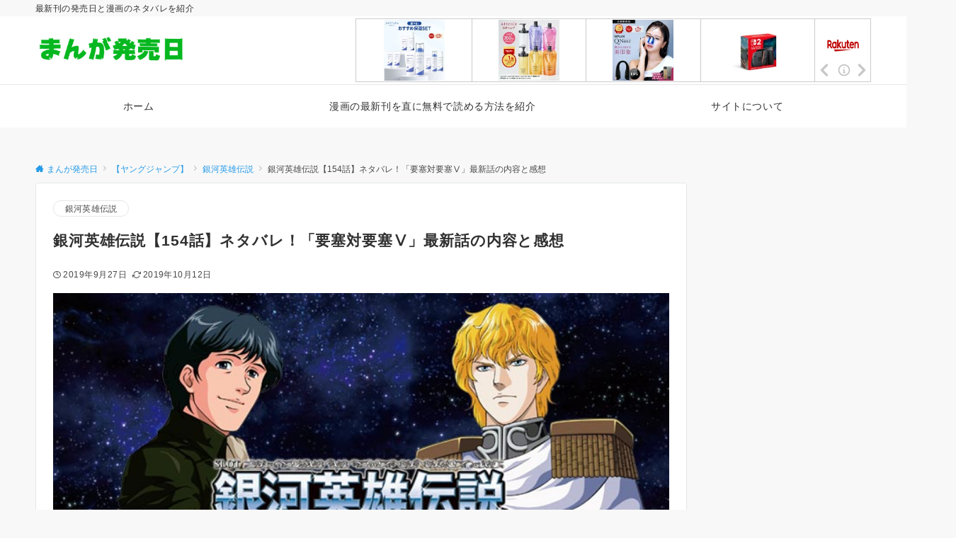

--- FILE ---
content_type: text/html; charset=UTF-8
request_url: https://xn--v8j5erc590uusnxox.com/%E9%8A%80%E6%B2%B3%E8%8B%B1%E9%9B%84%E4%BC%9D%E8%AA%AC-154%E8%A9%B1
body_size: 39473
content:
<!DOCTYPE html>
<html lang="ja">
<head prefix="og: http://ogp.me/ns# fb: http://ogp.me/ns/fb# article: http://ogp.me/ns/article#">
<meta charset="UTF-8">
<meta name="viewport" content="width=device-width,initial-scale=1.0">
<meta name="description" content="&nbsp; 週刊ヤングジャンプで連載中の『銀河英雄伝説』 2019年43号、9月26日発売の第154話のネタバレです！ &nbsp; 『銀河英雄伝説』最新話を無料で読めるサイトは・・ここ ※：サイトに初回登録時600円分のポイントを使用す...">
<link rel="pingback" href="https://xn--v8j5erc590uusnxox.com/xmlrpc.php">
<title>銀河英雄伝説【154話】ネタバレ！「要塞対要塞Ⅴ」最新話の内容と感想 &#8211; まんが発売日</title>
<meta name='robots' content='max-image-preview:large' />
<link rel="alternate" type="application/rss+xml" title="まんが発売日 &raquo; フィード" href="https://xn--v8j5erc590uusnxox.com/feed" />
<link rel="alternate" type="application/rss+xml" title="まんが発売日 &raquo; コメントフィード" href="https://xn--v8j5erc590uusnxox.com/comments/feed" />
<link rel="alternate" type="application/rss+xml" title="まんが発売日 &raquo; 銀河英雄伝説【154話】ネタバレ！「要塞対要塞Ⅴ」最新話の内容と感想 のコメントのフィード" href="https://xn--v8j5erc590uusnxox.com/%e9%8a%80%e6%b2%b3%e8%8b%b1%e9%9b%84%e4%bc%9d%e8%aa%ac-154%e8%a9%b1/feed" />
<link rel="alternate" title="oEmbed (JSON)" type="application/json+oembed" href="https://xn--v8j5erc590uusnxox.com/wp-json/oembed/1.0/embed?url=https%3A%2F%2Fxn--v8j5erc590uusnxox.com%2F%25e9%258a%2580%25e6%25b2%25b3%25e8%258b%25b1%25e9%259b%2584%25e4%25bc%259d%25e8%25aa%25ac-154%25e8%25a9%25b1" />
<link rel="alternate" title="oEmbed (XML)" type="text/xml+oembed" href="https://xn--v8j5erc590uusnxox.com/wp-json/oembed/1.0/embed?url=https%3A%2F%2Fxn--v8j5erc590uusnxox.com%2F%25e9%258a%2580%25e6%25b2%25b3%25e8%258b%25b1%25e9%259b%2584%25e4%25bc%259d%25e8%25aa%25ac-154%25e8%25a9%25b1&#038;format=xml" />
<!--OGP-->
<meta property="og:title" content="銀河英雄伝説【154話】ネタバレ！「要塞対要塞Ⅴ」最新話の内容と感想">
<meta property="og:type" content="article">
<meta property="og:url" content="https://xn--v8j5erc590uusnxox.com/%E9%8A%80%E6%B2%B3%E8%8B%B1%E9%9B%84%E4%BC%9D%E8%AA%AC-154%E8%A9%B1">
<meta property="og:image" content="https://xn--v8j5erc590uusnxox.com/wp-content/uploads/2018/03/a8be6ea888d21b3f306fdc7118b32053.jpg">
<meta property="og:image:width" content="700">
<meta property="og:image:height" content="280">
<meta property="og:image:alt" content="銀河英雄伝説【154話】ネタバレ！「要塞対要塞Ⅴ」最新話の内容と感想">
<meta property="og:description" content="&nbsp; 週刊ヤングジャンプで連載中の『銀河英雄伝説』 2019年43号、9月26日発売の第154話のネタバレです！ &nbsp; 『銀河英雄伝説』最新話を無料で読めるサイトは・・ここ ※：サイトに初回登録時600円分のポイントを使用す...">
<meta property="og:site_name" content="まんが発売日">
<meta property="article:published_time" content="2019-09-27T09:50:12+09:00">
<meta property="article:modified_time" content="2019-10-12T16:44:34+09:00">
<meta property="og:locale" content="ja">
<!--/OGP-->
<!--Twitter Card-->
<meta name="twitter:card" content="">
<meta name="twitter:image" content="https://xn--v8j5erc590uusnxox.com/wp-content/uploads/2018/03/a8be6ea888d21b3f306fdc7118b32053.jpg">
<!--/Twitter Card-->
<style id='wp-img-auto-sizes-contain-inline-css'>
img:is([sizes=auto i],[sizes^="auto," i]){contain-intrinsic-size:3000px 1500px}
/*# sourceURL=wp-img-auto-sizes-contain-inline-css */
</style>
<style id='wp-block-library-inline-css'>
:root{--wp-block-synced-color:#7a00df;--wp-block-synced-color--rgb:122,0,223;--wp-bound-block-color:var(--wp-block-synced-color);--wp-editor-canvas-background:#ddd;--wp-admin-theme-color:#007cba;--wp-admin-theme-color--rgb:0,124,186;--wp-admin-theme-color-darker-10:#006ba1;--wp-admin-theme-color-darker-10--rgb:0,107,160.5;--wp-admin-theme-color-darker-20:#005a87;--wp-admin-theme-color-darker-20--rgb:0,90,135;--wp-admin-border-width-focus:2px}@media (min-resolution:192dpi){:root{--wp-admin-border-width-focus:1.5px}}.wp-element-button{cursor:pointer}:root .has-very-light-gray-background-color{background-color:#eee}:root .has-very-dark-gray-background-color{background-color:#313131}:root .has-very-light-gray-color{color:#eee}:root .has-very-dark-gray-color{color:#313131}:root .has-vivid-green-cyan-to-vivid-cyan-blue-gradient-background{background:linear-gradient(135deg,#00d084,#0693e3)}:root .has-purple-crush-gradient-background{background:linear-gradient(135deg,#34e2e4,#4721fb 50%,#ab1dfe)}:root .has-hazy-dawn-gradient-background{background:linear-gradient(135deg,#faaca8,#dad0ec)}:root .has-subdued-olive-gradient-background{background:linear-gradient(135deg,#fafae1,#67a671)}:root .has-atomic-cream-gradient-background{background:linear-gradient(135deg,#fdd79a,#004a59)}:root .has-nightshade-gradient-background{background:linear-gradient(135deg,#330968,#31cdcf)}:root .has-midnight-gradient-background{background:linear-gradient(135deg,#020381,#2874fc)}:root{--wp--preset--font-size--normal:16px;--wp--preset--font-size--huge:42px}.has-regular-font-size{font-size:1em}.has-larger-font-size{font-size:2.625em}.has-normal-font-size{font-size:var(--wp--preset--font-size--normal)}.has-huge-font-size{font-size:var(--wp--preset--font-size--huge)}.has-text-align-center{text-align:center}.has-text-align-left{text-align:left}.has-text-align-right{text-align:right}.has-fit-text{white-space:nowrap!important}#end-resizable-editor-section{display:none}.aligncenter{clear:both}.items-justified-left{justify-content:flex-start}.items-justified-center{justify-content:center}.items-justified-right{justify-content:flex-end}.items-justified-space-between{justify-content:space-between}.screen-reader-text{border:0;clip-path:inset(50%);height:1px;margin:-1px;overflow:hidden;padding:0;position:absolute;width:1px;word-wrap:normal!important}.screen-reader-text:focus{background-color:#ddd;clip-path:none;color:#444;display:block;font-size:1em;height:auto;left:5px;line-height:normal;padding:15px 23px 14px;text-decoration:none;top:5px;width:auto;z-index:100000}html :where(.has-border-color){border-style:solid}html :where([style*=border-top-color]){border-top-style:solid}html :where([style*=border-right-color]){border-right-style:solid}html :where([style*=border-bottom-color]){border-bottom-style:solid}html :where([style*=border-left-color]){border-left-style:solid}html :where([style*=border-width]){border-style:solid}html :where([style*=border-top-width]){border-top-style:solid}html :where([style*=border-right-width]){border-right-style:solid}html :where([style*=border-bottom-width]){border-bottom-style:solid}html :where([style*=border-left-width]){border-left-style:solid}html :where(img[class*=wp-image-]){height:auto;max-width:100%}:where(figure){margin:0 0 1em}html :where(.is-position-sticky){--wp-admin--admin-bar--position-offset:var(--wp-admin--admin-bar--height,0px)}@media screen and (max-width:600px){html :where(.is-position-sticky){--wp-admin--admin-bar--position-offset:0px}}

/*# sourceURL=wp-block-library-inline-css */
</style>
<link rel='stylesheet' id='toc-screen-css' href='https://xn--v8j5erc590uusnxox.com/wp-content/plugins/table-of-contents-plus/screen.min.css?ver=2411.1' media='all' />
<link rel='stylesheet' id='yyi_rinker_stylesheet-css' href='https://xn--v8j5erc590uusnxox.com/wp-content/plugins/yyi-rinker/css/style.css?v=1.11.1&#038;ver=6.9' media='all' />
<link rel='stylesheet' id='emanon-style-css' href='https://xn--v8j5erc590uusnxox.com/wp-content/themes/emanon-pro/style.css?ver=3.6.8' media='all' />
<link rel='stylesheet' id='aurora-heatmap-css' href='https://xn--v8j5erc590uusnxox.com/wp-content/plugins/aurora-heatmap/style.css?ver=1.7.1' media='all' />
<style id='quads-styles-inline-css'>

    .quads-location ins.adsbygoogle {
        background: transparent !important;
    }.quads-location .quads_rotator_img{ opacity:1 !important;}
    .quads.quads_ad_container { display: grid; grid-template-columns: auto; grid-gap: 10px; padding: 10px; }
    .grid_image{animation: fadeIn 0.5s;-webkit-animation: fadeIn 0.5s;-moz-animation: fadeIn 0.5s;
        -o-animation: fadeIn 0.5s;-ms-animation: fadeIn 0.5s;}
    .quads-ad-label { font-size: 12px; text-align: center; color: #333;}
    .quads_click_impression { display: none;} .quads-location, .quads-ads-space{max-width:100%;} @media only screen and (max-width: 480px) { .quads-ads-space, .penci-builder-element .quads-ads-space{max-width:340px;}}
/*# sourceURL=quads-styles-inline-css */
</style>
<script src="https://xn--v8j5erc590uusnxox.com/wp-includes/js/jquery/jquery.min.js?ver=3.7.1" id="jquery-js"></script>
<script src="https://xn--v8j5erc590uusnxox.com/wp-content/plugins/yyi-rinker/js/event-tracking.js?v=1.11.1" id="yyi_rinker_event_tracking_script-js"></script>
<script id="aurora-heatmap-js-extra">
var aurora_heatmap = {"_mode":"reporter","ajax_url":"https://xn--v8j5erc590uusnxox.com/wp-admin/admin-ajax.php","action":"aurora_heatmap","reports":"click_pc,click_mobile","debug":"0","ajax_delay_time":"3000","ajax_interval":"10","ajax_bulk":null};
//# sourceURL=aurora-heatmap-js-extra
</script>
<script src="https://xn--v8j5erc590uusnxox.com/wp-content/plugins/aurora-heatmap/js/aurora-heatmap.min.js?ver=1.7.1" id="aurora-heatmap-js"></script>
<!-- block-styles -->
<style id='global-styles-inline-css'>
:root{--wp--preset--aspect-ratio--square: 1;--wp--preset--aspect-ratio--4-3: 4/3;--wp--preset--aspect-ratio--3-4: 3/4;--wp--preset--aspect-ratio--3-2: 3/2;--wp--preset--aspect-ratio--2-3: 2/3;--wp--preset--aspect-ratio--16-9: 16/9;--wp--preset--aspect-ratio--9-16: 9/16;--wp--preset--color--black: #000000;--wp--preset--color--cyan-bluish-gray: #abb8c3;--wp--preset--color--white: #ffffff;--wp--preset--color--pale-pink: #f78da7;--wp--preset--color--vivid-red: #cf2e2e;--wp--preset--color--luminous-vivid-orange: #ff6900;--wp--preset--color--luminous-vivid-amber: #fcb900;--wp--preset--color--light-green-cyan: #7bdcb5;--wp--preset--color--vivid-green-cyan: #00d084;--wp--preset--color--pale-cyan-blue: #8ed1fc;--wp--preset--color--vivid-cyan-blue: #0693e3;--wp--preset--color--vivid-purple: #9b51e0;--wp--preset--color--dark-01: #3f5973;--wp--preset--color--dark-02: #8ba0b6;--wp--preset--color--dark-03: #9b8d77;--wp--preset--color--light-01: #5f83a8;--wp--preset--color--light-02: #bfcbd7;--wp--preset--color--light-03: #bfb6a8;--wp--preset--color--info: #007bff;--wp--preset--color--success: #00c851;--wp--preset--color--warning: #dc3545;--wp--preset--color--yellow: #f0ad4e;--wp--preset--color--orange: #f2852f;--wp--preset--color--purple: #9b51e0;--wp--preset--color--light-blue: #8ed1fc;--wp--preset--color--light-green: #7bdcb5;--wp--preset--color--gray: #e5e7e8;--wp--preset--color--dark-gray: #b8bcc0;--wp--preset--color--light-black: #484848;--wp--preset--color--ep-black: #303030;--wp--preset--color--dark-white: #f8f8f8;--wp--preset--color--ep-white: #ffffff;--wp--preset--gradient--vivid-cyan-blue-to-vivid-purple: linear-gradient(135deg,rgb(6,147,227) 0%,rgb(155,81,224) 100%);--wp--preset--gradient--light-green-cyan-to-vivid-green-cyan: linear-gradient(135deg,rgb(122,220,180) 0%,rgb(0,208,130) 100%);--wp--preset--gradient--luminous-vivid-amber-to-luminous-vivid-orange: linear-gradient(135deg,rgb(252,185,0) 0%,rgb(255,105,0) 100%);--wp--preset--gradient--luminous-vivid-orange-to-vivid-red: linear-gradient(135deg,rgb(255,105,0) 0%,rgb(207,46,46) 100%);--wp--preset--gradient--very-light-gray-to-cyan-bluish-gray: linear-gradient(135deg,rgb(238,238,238) 0%,rgb(169,184,195) 100%);--wp--preset--gradient--cool-to-warm-spectrum: linear-gradient(135deg,rgb(74,234,220) 0%,rgb(151,120,209) 20%,rgb(207,42,186) 40%,rgb(238,44,130) 60%,rgb(251,105,98) 80%,rgb(254,248,76) 100%);--wp--preset--gradient--blush-light-purple: linear-gradient(135deg,rgb(255,206,236) 0%,rgb(152,150,240) 100%);--wp--preset--gradient--blush-bordeaux: linear-gradient(135deg,rgb(254,205,165) 0%,rgb(254,45,45) 50%,rgb(107,0,62) 100%);--wp--preset--gradient--luminous-dusk: linear-gradient(135deg,rgb(255,203,112) 0%,rgb(199,81,192) 50%,rgb(65,88,208) 100%);--wp--preset--gradient--pale-ocean: linear-gradient(135deg,rgb(255,245,203) 0%,rgb(182,227,212) 50%,rgb(51,167,181) 100%);--wp--preset--gradient--electric-grass: linear-gradient(135deg,rgb(202,248,128) 0%,rgb(113,206,126) 100%);--wp--preset--gradient--midnight: linear-gradient(135deg,rgb(2,3,129) 0%,rgb(40,116,252) 100%);--wp--preset--font-size--small: 13px;--wp--preset--font-size--medium: 20px;--wp--preset--font-size--large: 36px;--wp--preset--font-size--x-large: 42px;--wp--preset--font-size--ema-s-4: 0.66667rem;--wp--preset--font-size--ema-s-3: 0.72727rem;--wp--preset--font-size--ema-s-2: 0.8rem;--wp--preset--font-size--ema-s-1: 0.88889rem;--wp--preset--font-size--ema-m: 1rem;--wp--preset--font-size--ema-l-1: 1.14286rem;--wp--preset--font-size--ema-l-2: 1.33333rem;--wp--preset--font-size--ema-l-3: 1.6rem;--wp--preset--font-size--ema-l-4: 2rem;--wp--preset--font-size--ema-l-5: 2.666666667rem;--wp--preset--font-size--ema-l-6: 4rem;--wp--preset--spacing--20: 0.44rem;--wp--preset--spacing--30: 0.67rem;--wp--preset--spacing--40: 1rem;--wp--preset--spacing--50: 1.5rem;--wp--preset--spacing--60: 2.25rem;--wp--preset--spacing--70: 3.38rem;--wp--preset--spacing--80: 5.06rem;--wp--preset--shadow--natural: 6px 6px 9px rgba(0, 0, 0, 0.2);--wp--preset--shadow--deep: 12px 12px 50px rgba(0, 0, 0, 0.4);--wp--preset--shadow--sharp: 6px 6px 0px rgba(0, 0, 0, 0.2);--wp--preset--shadow--outlined: 6px 6px 0px -3px rgb(255, 255, 255), 6px 6px rgb(0, 0, 0);--wp--preset--shadow--crisp: 6px 6px 0px rgb(0, 0, 0);--wp--preset--shadow--custom: 0 1px 3px 1px rgb(0 0  0 / 0.08);--wp--preset--border-radius--xs: 3px;--wp--preset--border-radius--sm: 6px;--wp--preset--border-radius--md: 8px;--wp--preset--border-radius--lg: 12px;--wp--preset--border-radius--xl: 16px;--wp--preset--border-radius--full: 100%;}:root { --wp--style--global--content-size: 768px;--wp--style--global--wide-size: calc(768px + 48px); }:where(body) { margin: 0; }.wp-site-blocks > .alignleft { float: left; margin-right: 2em; }.wp-site-blocks > .alignright { float: right; margin-left: 2em; }.wp-site-blocks > .aligncenter { justify-content: center; margin-left: auto; margin-right: auto; }:where(.wp-site-blocks) > * { margin-block-start: 32px; margin-block-end: 0; }:where(.wp-site-blocks) > :first-child { margin-block-start: 0; }:where(.wp-site-blocks) > :last-child { margin-block-end: 0; }:root { --wp--style--block-gap: 32px; }:root :where(.is-layout-flow) > :first-child{margin-block-start: 0;}:root :where(.is-layout-flow) > :last-child{margin-block-end: 0;}:root :where(.is-layout-flow) > *{margin-block-start: 32px;margin-block-end: 0;}:root :where(.is-layout-constrained) > :first-child{margin-block-start: 0;}:root :where(.is-layout-constrained) > :last-child{margin-block-end: 0;}:root :where(.is-layout-constrained) > *{margin-block-start: 32px;margin-block-end: 0;}:root :where(.is-layout-flex){gap: 32px;}:root :where(.is-layout-grid){gap: 32px;}.is-layout-flow > .alignleft{float: left;margin-inline-start: 0;margin-inline-end: 2em;}.is-layout-flow > .alignright{float: right;margin-inline-start: 2em;margin-inline-end: 0;}.is-layout-flow > .aligncenter{margin-left: auto !important;margin-right: auto !important;}.is-layout-constrained > .alignleft{float: left;margin-inline-start: 0;margin-inline-end: 2em;}.is-layout-constrained > .alignright{float: right;margin-inline-start: 2em;margin-inline-end: 0;}.is-layout-constrained > .aligncenter{margin-left: auto !important;margin-right: auto !important;}.is-layout-constrained > :where(:not(.alignleft):not(.alignright):not(.alignfull)){max-width: var(--wp--style--global--content-size);margin-left: auto !important;margin-right: auto !important;}.is-layout-constrained > .alignwide{max-width: var(--wp--style--global--wide-size);}body .is-layout-flex{display: flex;}.is-layout-flex{flex-wrap: wrap;align-items: center;}.is-layout-flex > :is(*, div){margin: 0;}body .is-layout-grid{display: grid;}.is-layout-grid > :is(*, div){margin: 0;}body{padding-top: 0px;padding-right: 0px;padding-bottom: 0px;padding-left: 0px;}a:where(:not(.wp-element-button)){text-decoration: underline;}:root :where(.wp-element-button, .wp-block-button__link){background-color: #32373c;border-width: 0;color: #fff;font-family: inherit;font-size: inherit;font-style: inherit;font-weight: inherit;letter-spacing: inherit;line-height: inherit;padding-top: calc(0.667em + 2px);padding-right: calc(1.333em + 2px);padding-bottom: calc(0.667em + 2px);padding-left: calc(1.333em + 2px);text-decoration: none;text-transform: inherit;}.has-black-color{color: var(--wp--preset--color--black) !important;}.has-cyan-bluish-gray-color{color: var(--wp--preset--color--cyan-bluish-gray) !important;}.has-white-color{color: var(--wp--preset--color--white) !important;}.has-pale-pink-color{color: var(--wp--preset--color--pale-pink) !important;}.has-vivid-red-color{color: var(--wp--preset--color--vivid-red) !important;}.has-luminous-vivid-orange-color{color: var(--wp--preset--color--luminous-vivid-orange) !important;}.has-luminous-vivid-amber-color{color: var(--wp--preset--color--luminous-vivid-amber) !important;}.has-light-green-cyan-color{color: var(--wp--preset--color--light-green-cyan) !important;}.has-vivid-green-cyan-color{color: var(--wp--preset--color--vivid-green-cyan) !important;}.has-pale-cyan-blue-color{color: var(--wp--preset--color--pale-cyan-blue) !important;}.has-vivid-cyan-blue-color{color: var(--wp--preset--color--vivid-cyan-blue) !important;}.has-vivid-purple-color{color: var(--wp--preset--color--vivid-purple) !important;}.has-dark-01-color{color: var(--wp--preset--color--dark-01) !important;}.has-dark-02-color{color: var(--wp--preset--color--dark-02) !important;}.has-dark-03-color{color: var(--wp--preset--color--dark-03) !important;}.has-light-01-color{color: var(--wp--preset--color--light-01) !important;}.has-light-02-color{color: var(--wp--preset--color--light-02) !important;}.has-light-03-color{color: var(--wp--preset--color--light-03) !important;}.has-info-color{color: var(--wp--preset--color--info) !important;}.has-success-color{color: var(--wp--preset--color--success) !important;}.has-warning-color{color: var(--wp--preset--color--warning) !important;}.has-yellow-color{color: var(--wp--preset--color--yellow) !important;}.has-orange-color{color: var(--wp--preset--color--orange) !important;}.has-purple-color{color: var(--wp--preset--color--purple) !important;}.has-light-blue-color{color: var(--wp--preset--color--light-blue) !important;}.has-light-green-color{color: var(--wp--preset--color--light-green) !important;}.has-gray-color{color: var(--wp--preset--color--gray) !important;}.has-dark-gray-color{color: var(--wp--preset--color--dark-gray) !important;}.has-light-black-color{color: var(--wp--preset--color--light-black) !important;}.has-ep-black-color{color: var(--wp--preset--color--ep-black) !important;}.has-dark-white-color{color: var(--wp--preset--color--dark-white) !important;}.has-ep-white-color{color: var(--wp--preset--color--ep-white) !important;}.has-black-background-color{background-color: var(--wp--preset--color--black) !important;}.has-cyan-bluish-gray-background-color{background-color: var(--wp--preset--color--cyan-bluish-gray) !important;}.has-white-background-color{background-color: var(--wp--preset--color--white) !important;}.has-pale-pink-background-color{background-color: var(--wp--preset--color--pale-pink) !important;}.has-vivid-red-background-color{background-color: var(--wp--preset--color--vivid-red) !important;}.has-luminous-vivid-orange-background-color{background-color: var(--wp--preset--color--luminous-vivid-orange) !important;}.has-luminous-vivid-amber-background-color{background-color: var(--wp--preset--color--luminous-vivid-amber) !important;}.has-light-green-cyan-background-color{background-color: var(--wp--preset--color--light-green-cyan) !important;}.has-vivid-green-cyan-background-color{background-color: var(--wp--preset--color--vivid-green-cyan) !important;}.has-pale-cyan-blue-background-color{background-color: var(--wp--preset--color--pale-cyan-blue) !important;}.has-vivid-cyan-blue-background-color{background-color: var(--wp--preset--color--vivid-cyan-blue) !important;}.has-vivid-purple-background-color{background-color: var(--wp--preset--color--vivid-purple) !important;}.has-dark-01-background-color{background-color: var(--wp--preset--color--dark-01) !important;}.has-dark-02-background-color{background-color: var(--wp--preset--color--dark-02) !important;}.has-dark-03-background-color{background-color: var(--wp--preset--color--dark-03) !important;}.has-light-01-background-color{background-color: var(--wp--preset--color--light-01) !important;}.has-light-02-background-color{background-color: var(--wp--preset--color--light-02) !important;}.has-light-03-background-color{background-color: var(--wp--preset--color--light-03) !important;}.has-info-background-color{background-color: var(--wp--preset--color--info) !important;}.has-success-background-color{background-color: var(--wp--preset--color--success) !important;}.has-warning-background-color{background-color: var(--wp--preset--color--warning) !important;}.has-yellow-background-color{background-color: var(--wp--preset--color--yellow) !important;}.has-orange-background-color{background-color: var(--wp--preset--color--orange) !important;}.has-purple-background-color{background-color: var(--wp--preset--color--purple) !important;}.has-light-blue-background-color{background-color: var(--wp--preset--color--light-blue) !important;}.has-light-green-background-color{background-color: var(--wp--preset--color--light-green) !important;}.has-gray-background-color{background-color: var(--wp--preset--color--gray) !important;}.has-dark-gray-background-color{background-color: var(--wp--preset--color--dark-gray) !important;}.has-light-black-background-color{background-color: var(--wp--preset--color--light-black) !important;}.has-ep-black-background-color{background-color: var(--wp--preset--color--ep-black) !important;}.has-dark-white-background-color{background-color: var(--wp--preset--color--dark-white) !important;}.has-ep-white-background-color{background-color: var(--wp--preset--color--ep-white) !important;}.has-black-border-color{border-color: var(--wp--preset--color--black) !important;}.has-cyan-bluish-gray-border-color{border-color: var(--wp--preset--color--cyan-bluish-gray) !important;}.has-white-border-color{border-color: var(--wp--preset--color--white) !important;}.has-pale-pink-border-color{border-color: var(--wp--preset--color--pale-pink) !important;}.has-vivid-red-border-color{border-color: var(--wp--preset--color--vivid-red) !important;}.has-luminous-vivid-orange-border-color{border-color: var(--wp--preset--color--luminous-vivid-orange) !important;}.has-luminous-vivid-amber-border-color{border-color: var(--wp--preset--color--luminous-vivid-amber) !important;}.has-light-green-cyan-border-color{border-color: var(--wp--preset--color--light-green-cyan) !important;}.has-vivid-green-cyan-border-color{border-color: var(--wp--preset--color--vivid-green-cyan) !important;}.has-pale-cyan-blue-border-color{border-color: var(--wp--preset--color--pale-cyan-blue) !important;}.has-vivid-cyan-blue-border-color{border-color: var(--wp--preset--color--vivid-cyan-blue) !important;}.has-vivid-purple-border-color{border-color: var(--wp--preset--color--vivid-purple) !important;}.has-dark-01-border-color{border-color: var(--wp--preset--color--dark-01) !important;}.has-dark-02-border-color{border-color: var(--wp--preset--color--dark-02) !important;}.has-dark-03-border-color{border-color: var(--wp--preset--color--dark-03) !important;}.has-light-01-border-color{border-color: var(--wp--preset--color--light-01) !important;}.has-light-02-border-color{border-color: var(--wp--preset--color--light-02) !important;}.has-light-03-border-color{border-color: var(--wp--preset--color--light-03) !important;}.has-info-border-color{border-color: var(--wp--preset--color--info) !important;}.has-success-border-color{border-color: var(--wp--preset--color--success) !important;}.has-warning-border-color{border-color: var(--wp--preset--color--warning) !important;}.has-yellow-border-color{border-color: var(--wp--preset--color--yellow) !important;}.has-orange-border-color{border-color: var(--wp--preset--color--orange) !important;}.has-purple-border-color{border-color: var(--wp--preset--color--purple) !important;}.has-light-blue-border-color{border-color: var(--wp--preset--color--light-blue) !important;}.has-light-green-border-color{border-color: var(--wp--preset--color--light-green) !important;}.has-gray-border-color{border-color: var(--wp--preset--color--gray) !important;}.has-dark-gray-border-color{border-color: var(--wp--preset--color--dark-gray) !important;}.has-light-black-border-color{border-color: var(--wp--preset--color--light-black) !important;}.has-ep-black-border-color{border-color: var(--wp--preset--color--ep-black) !important;}.has-dark-white-border-color{border-color: var(--wp--preset--color--dark-white) !important;}.has-ep-white-border-color{border-color: var(--wp--preset--color--ep-white) !important;}.has-vivid-cyan-blue-to-vivid-purple-gradient-background{background: var(--wp--preset--gradient--vivid-cyan-blue-to-vivid-purple) !important;}.has-light-green-cyan-to-vivid-green-cyan-gradient-background{background: var(--wp--preset--gradient--light-green-cyan-to-vivid-green-cyan) !important;}.has-luminous-vivid-amber-to-luminous-vivid-orange-gradient-background{background: var(--wp--preset--gradient--luminous-vivid-amber-to-luminous-vivid-orange) !important;}.has-luminous-vivid-orange-to-vivid-red-gradient-background{background: var(--wp--preset--gradient--luminous-vivid-orange-to-vivid-red) !important;}.has-very-light-gray-to-cyan-bluish-gray-gradient-background{background: var(--wp--preset--gradient--very-light-gray-to-cyan-bluish-gray) !important;}.has-cool-to-warm-spectrum-gradient-background{background: var(--wp--preset--gradient--cool-to-warm-spectrum) !important;}.has-blush-light-purple-gradient-background{background: var(--wp--preset--gradient--blush-light-purple) !important;}.has-blush-bordeaux-gradient-background{background: var(--wp--preset--gradient--blush-bordeaux) !important;}.has-luminous-dusk-gradient-background{background: var(--wp--preset--gradient--luminous-dusk) !important;}.has-pale-ocean-gradient-background{background: var(--wp--preset--gradient--pale-ocean) !important;}.has-electric-grass-gradient-background{background: var(--wp--preset--gradient--electric-grass) !important;}.has-midnight-gradient-background{background: var(--wp--preset--gradient--midnight) !important;}.has-small-font-size{font-size: var(--wp--preset--font-size--small) !important;}.has-medium-font-size{font-size: var(--wp--preset--font-size--medium) !important;}.has-large-font-size{font-size: var(--wp--preset--font-size--large) !important;}.has-x-large-font-size{font-size: var(--wp--preset--font-size--x-large) !important;}.has-ema-s-4-font-size{font-size: var(--wp--preset--font-size--ema-s-4) !important;}.has-ema-s-3-font-size{font-size: var(--wp--preset--font-size--ema-s-3) !important;}.has-ema-s-2-font-size{font-size: var(--wp--preset--font-size--ema-s-2) !important;}.has-ema-s-1-font-size{font-size: var(--wp--preset--font-size--ema-s-1) !important;}.has-ema-m-font-size{font-size: var(--wp--preset--font-size--ema-m) !important;}.has-ema-l-1-font-size{font-size: var(--wp--preset--font-size--ema-l-1) !important;}.has-ema-l-2-font-size{font-size: var(--wp--preset--font-size--ema-l-2) !important;}.has-ema-l-3-font-size{font-size: var(--wp--preset--font-size--ema-l-3) !important;}.has-ema-l-4-font-size{font-size: var(--wp--preset--font-size--ema-l-4) !important;}.has-ema-l-5-font-size{font-size: var(--wp--preset--font-size--ema-l-5) !important;}.has-ema-l-6-font-size{font-size: var(--wp--preset--font-size--ema-l-6) !important;}
/*# sourceURL=global-styles-inline-css */
</style>
<!-- End block-styles -->
<link rel="https://api.w.org/" href="https://xn--v8j5erc590uusnxox.com/wp-json/" /><link rel="alternate" title="JSON" type="application/json" href="https://xn--v8j5erc590uusnxox.com/wp-json/wp/v2/posts/13143" /><link rel="canonical" href="https://xn--v8j5erc590uusnxox.com/%e9%8a%80%e6%b2%b3%e8%8b%b1%e9%9b%84%e4%bc%9d%e8%aa%ac-154%e8%a9%b1" />
<script>document.cookie = 'quads_browser_width='+screen.width;</script><script type="text/javascript" language="javascript">
    var vc_pid = "885601351";
</script><script type="text/javascript" src="//aml.valuecommerce.com/vcdal.js" async></script><style>
.yyi-rinker-images {
    display: flex;
    justify-content: center;
    align-items: center;
    position: relative;

}
div.yyi-rinker-image img.yyi-rinker-main-img.hidden {
    display: none;
}

.yyi-rinker-images-arrow {
    cursor: pointer;
    position: absolute;
    top: 50%;
    display: block;
    margin-top: -11px;
    opacity: 0.6;
    width: 22px;
}

.yyi-rinker-images-arrow-left{
    left: -10px;
}
.yyi-rinker-images-arrow-right{
    right: -10px;
}

.yyi-rinker-images-arrow-left.hidden {
    display: none;
}

.yyi-rinker-images-arrow-right.hidden {
    display: none;
}
div.yyi-rinker-contents.yyi-rinker-design-tate  div.yyi-rinker-box{
    flex-direction: column;
}

div.yyi-rinker-contents.yyi-rinker-design-slim div.yyi-rinker-box .yyi-rinker-links {
    flex-direction: column;
}

div.yyi-rinker-contents.yyi-rinker-design-slim div.yyi-rinker-info {
    width: 100%;
}

div.yyi-rinker-contents.yyi-rinker-design-slim .yyi-rinker-title {
    text-align: center;
}

div.yyi-rinker-contents.yyi-rinker-design-slim .yyi-rinker-links {
    text-align: center;
}
div.yyi-rinker-contents.yyi-rinker-design-slim .yyi-rinker-image {
    margin: auto;
}

div.yyi-rinker-contents.yyi-rinker-design-slim div.yyi-rinker-info ul.yyi-rinker-links li {
	align-self: stretch;
}
div.yyi-rinker-contents.yyi-rinker-design-slim div.yyi-rinker-box div.yyi-rinker-info {
	padding: 0;
}
div.yyi-rinker-contents.yyi-rinker-design-slim div.yyi-rinker-box {
	flex-direction: column;
	padding: 14px 5px 0;
}

.yyi-rinker-design-slim div.yyi-rinker-box div.yyi-rinker-info {
	text-align: center;
}

.yyi-rinker-design-slim div.price-box span.price {
	display: block;
}

div.yyi-rinker-contents.yyi-rinker-design-slim div.yyi-rinker-info div.yyi-rinker-title a{
	font-size:16px;
}

div.yyi-rinker-contents.yyi-rinker-design-slim ul.yyi-rinker-links li.amazonkindlelink:before,  div.yyi-rinker-contents.yyi-rinker-design-slim ul.yyi-rinker-links li.amazonlink:before,  div.yyi-rinker-contents.yyi-rinker-design-slim ul.yyi-rinker-links li.rakutenlink:before, div.yyi-rinker-contents.yyi-rinker-design-slim ul.yyi-rinker-links li.yahoolink:before, div.yyi-rinker-contents.yyi-rinker-design-slim ul.yyi-rinker-links li.mercarilink:before {
	font-size:12px;
}

div.yyi-rinker-contents.yyi-rinker-design-slim ul.yyi-rinker-links li a {
	font-size: 13px;
}
.entry-content ul.yyi-rinker-links li {
	padding: 0;
}

div.yyi-rinker-contents .yyi-rinker-attention.attention_desing_right_ribbon {
    width: 89px;
    height: 91px;
    position: absolute;
    top: -1px;
    right: -1px;
    left: auto;
    overflow: hidden;
}

div.yyi-rinker-contents .yyi-rinker-attention.attention_desing_right_ribbon span {
    display: inline-block;
    width: 146px;
    position: absolute;
    padding: 4px 0;
    left: -13px;
    top: 12px;
    text-align: center;
    font-size: 12px;
    line-height: 24px;
    -webkit-transform: rotate(45deg);
    transform: rotate(45deg);
    box-shadow: 0 1px 3px rgba(0, 0, 0, 0.2);
}

div.yyi-rinker-contents .yyi-rinker-attention.attention_desing_right_ribbon {
    background: none;
}
.yyi-rinker-attention.attention_desing_right_ribbon .yyi-rinker-attention-after,
.yyi-rinker-attention.attention_desing_right_ribbon .yyi-rinker-attention-before{
display:none;
}
div.yyi-rinker-use-right_ribbon div.yyi-rinker-title {
    margin-right: 2rem;
}

				</style><style id="emanon-pro-style-inline-css">:root {--ema-body-font-family:-apple-system, BlinkMacSystemFont, "Helvetica Neue", "Segoe UI", "Hiragino Kaku Gothic ProN", "Hiragino Sans", Arial, Meiryo, sans-serif;}:root {--ema-font-size-base:1rem;--ema-font-size-l6:calc(1rem * 8 / 2);--ema-font-size-l5:calc(1rem * 8 / 3);--ema-font-size-l4:calc(1rem * 8 / 4);--ema-font-size-l3:calc(1rem * 8 / 5);--ema-font-size-l2:calc(1rem * 8 / 6);--ema-font-size-l1:calc(1rem * 8 / 7);--ema-font-size-m:calc(1rem * 8 / 8);--ema-font-size-s1:calc(1rem * 8 / 9);--ema-font-size-s2:calc(1rem * 8 / 10);--ema-font-size-s3:calc(1rem * 8 / 11);--ema-font-size-s4:calc(1rem * 8 / 12);}:root {--ema-one-col-content-width-front-page:1180px;--ema-one-col-content-width-post:1180px;--ema-one-col-content-width-page:1180px;--ema-one-col-content-width-blog-page:1180px;--ema-one-col-content-width-archive:1180px;--ema-one-col-content-width-search:1180px;--ema-one-col-content-width-not-found:1180px;--ema-sidebar-width:260px;}:root {--ema-main-color:#81d742;--ema-text_color:#303030;--ema-sub-color:#cccccc;--ema-link-color:#259ae8;--ema-link-hover:#b5b5b5;}:root {--ema-btn-corner:25px;--ema-btn-background-color:#eda444;--ema-btn-text-color:#ffffff;}:root {--ema-header-area-height:96px;--ema-header-area-height-sp:60px;--ema-tagline-font-size:12px;--ema-sitename-font-size-pc:40px;--ema-sitename-font-size-sp:40px;--ema-logo-height-pc:50px;--ema-logo-height-sp:50px;}:root {--ema-tagline-background-color:#f8f8f8;--ema-tagline-text-color:#303030;--ema-header-background-color:#ffffff;--ema-site-title-color:#303030;--ema-header-border-bottom-color:#e6e6e6;}:root {--ema-header-menu-color:#303030;--ema-header-menu-overlay-color:#ffffff;--ema-header-menu-hover:#b5b5b5;--ema-header-menu-current:#b5b5b5;--ema-header-menu-background-color:#ffffff;--ema-header-menu-separate:#b5b5b5;--ema-header-menu-bottom-color:#e6e6e6;--ema-header-sub-menu-background-color:#161410;--ema-header-sub-menu-color:#ffffff;--ema-mega-menu-hierarchical-title-color:#ffffff;--ema-mega-menu-hierarchical-sub-title-color:#ffffff;}:root {--ema-mb-menu-scroll-background-color:#161410;--ema-mb-menu-scroll-item-color:#ffffff;--ema-mb-menu-scroll-arrow-icon-color:#ffffff;}:root {--ema-tracking-red:255;--ema-tracking-green:255;--ema-tracking-blue:255;--ema-tracking-opacity:1;--ema-tracking-header-site-name-font-size:24px;--ema-tracking-header-site-logo-height:40px;--ema-tracking-menu-color:#303030;--ema-tracking-menu-hover:#b5b5b5;--ema-tracking-menu-current:#b5b5b5;--ema-tracking-menu-bottom-color:#e6e6e6;--ema-tracking-sub-menu-background-color:#161410;--ema-tracking-sub-menu-color:#ffffff;}:root {--ema-hamburger-menu-background-color:#e6e6e6;--ema-hamburger-menu-text-color:#303030;--ema-hamburger-menu-color:#9b8d77;}:root {--ema-header-cta-tel-font-size:24px;--ema-header-cta-tel-icon:#b5b5b5;--ema-header-cta-btn-icon:#b5b5b5;--ema-header-cta-tel:#303030;--ema-header-cta-text:#303030;--ema-header-cta-btn-bg:#37db9b;--ema-header-cta-btn-text:#ffffff;--ema-header-cta-btn-bg-hover:#37db9b;--ema-header-cta-btn-text-hover:#ffffff;}:root {--ema-header-info-text-color:#303030;--ema-header-info-background-color:#9eef73;--ema-header-info-text-hover-color:#ffffff;--ema-header-info-background-hover-color:#9eef73;}:root {--ema-article-body-background-color:#ffffff;--ema-cat-title-counter-background-color:#81d742;--ema-cat-title-counter-color:#ffffff}:root {--ema-footer-top-background-color:#323638;--ema-footer-sns-follow-color:#b5b5b5;--ema-footer-background-color:#9b8d77;--ema-footer-text-color:#000000;--ema-footer-link-hover:#ffffff;}:root {--ema-footer-fixed-menu-background-color:#ffffff;--ema-footer-fixed-menu-text-color:#303030;--ema-footer-fixed-menu-background-opacity:1;}:root {--ema-article-profile-text-color:#333333;--ema-article-profile-background-color:#ffffff;}:root {--ema-sidebar-background-color:#ffffff;--ema-sidebar-heading-text-color:#303030;--ema-sidebar-heading-background-color:#161410;--ema-sidebar-text-color:#303030;}:root {--ema-tab-btn-background-color:#9b8d77;--ema-tab-btn-text-color:#ffffff;--ema-tab-background-color:#f1f1f1;--ema-tab-active-color:#e2e5e8;--ema-tab-text-color:#303030;}:root {--ema-sns-follow-title-color:#ffffff;--ema-sns-follow-border-color:#e5e7e8;--ema-sns-follow-background-color:#000000;--ema-sns-follow-background-color-opacity:0.25;}:root {--ema-border-radius-0:0;--ema-border-radius-3:3px;--ema-border-radius-4:4px;--ema-border-radius-8:8px;--ema-border-radius-10:10px;--ema-border-radius-20:20px;--ema-border-radius-25:25px;}:root {--ema-ad-label-icon-color:#303030;--ema-ad-label-text-color:#303030;--ema-ad-label-background-color:#ffffff;--ema-ad-label-border-color:#e5e7e8;}html, body, h1, h2, h3, h4, ul, ol, dl, li, dt, dd, p, div, span, img, a, table, tr, th, td {margin:0;padding:0;font-size:100%;vertical-align:baseline;box-sizing:border-box;}html {font-size:var(--ema-font-size-base);overflow-y:scroll;}article,aside,details,figcaption,figure,footer,header,hgroup,menu,nav,section {display:block;}ol:not(.wp-block-list),ul:not(.wp-block-list){list-style:none;list-style-type:none;}blockquote, q {quotes:none;}blockquote::before, blockquote::after,q::before, q::after {content:"";content:none;}a {margin:0;padding:0;font-size:100%;vertical-align:baseline;background:transparent;}address, cite {font-style:italic;}em {font-weight:bold;}code, kbd, var, pre {font-family:monospace, serif;}kbd {padding:2px 8px;background-color:#303030;border-radius:var(--ema-border-radius-4);box-shadow:inset 0 -1px 0 rgb(0 0 0 / .25);color:#ffffff;}pre {white-space:pre-wrap;line-height:1.8;font-size:var( --ema-font-size-s1 );}sub, sup {position:relative;font-size:75%;line-height:0;vertical-align:baseline;}sup {top:-0.5em;}sub {bottom:-0.25em;}del {text-decoration:line-through;}abbr[title], dfn[title] {border-bottom:dotted 1px;cursor:help;}table {border-collapse:collapse;border-spacing:0;width:100%;}hr {height:1px;margin:0;padding:0;border:0;background-color:#e5e7e8;}embed, iframe, img, object {max-width:100%;}.wp-embedded-content {width:100%;}img {height:auto;max-width:100%;vertical-align:middle;}summary {position:relative;cursor:pointer;transition:all 0.2s ease 0s;}*, *::after,*::before {-webkit-box-sizing:border-box;box-sizing:border-box;}:root :where(a:where(:not(.wp-element-button))) {text-decoration:none;}@font-face {font-family:"icomoon";src:url("https://xn--v8j5erc590uusnxox.com/wp-content/themes/emanon-pro/assets/fonts/icomoon/fonts/icomoon.eot?e0k63q");src:url("https://xn--v8j5erc590uusnxox.com/wp-content/themes/emanon-pro/assets/fonts/icomoon/fonts/icomoon.eot?e0k63q#iefix") format("embedded-opentype"),url("https://xn--v8j5erc590uusnxox.com/wp-content/themes/emanon-pro/assets/fonts/icomoon/fonts/icomoon.ttf?e0k63q") format("truetype"),url("https://xn--v8j5erc590uusnxox.com/wp-content/themes/emanon-pro/assets/fonts/icomoon/fonts/icomoon.woff?e0k63q") format("woff"),url("https://xn--v8j5erc590uusnxox.com/wp-content/themes/emanon-pro/assets/fonts/icomoon/fonts/icomoon.svg?e0k63q#icomoon") format("svg");font-weight:normal;font-style:normal;font-display:block;}@font-face {font-family:"FontAwesome";src:url("https://xn--v8j5erc590uusnxox.com/wp-content/themes/emanon-pro/assets/fonts/fontawesome/fontawesome-webfont.eot?v=4.7.0");src:url("https://xn--v8j5erc590uusnxox.com/wp-content/themes/emanon-pro/assets/fonts/fontawesome/fontawesome-webfont.eot?#iefix&v=4.7.0") format("embedded-opentype"),url("https://xn--v8j5erc590uusnxox.com/wp-content/themes/emanon-pro/assets/fonts/fontawesome/fontawesome-webfont.woff2?v=4.7.0") format("woff2"),url("https://xn--v8j5erc590uusnxox.com/wp-content/themes/emanon-pro/assets/fonts/fontawesome/fontawesome-webfont.woff?v=4.7.0") format("woff"),url("https://xn--v8j5erc590uusnxox.com/wp-content/themes/emanon-pro/assets/fonts/fontawesome/fontawesome-webfont.ttf?v=4.7.0") format("truetype"),url("https://xn--v8j5erc590uusnxox.com/wp-content/themes/emanon-pro/assets/fonts/fontawesome/fontawesome-webfont.svg?v=4.7.0#fontawesomeregular") format("svg");font-weight:normal;font-style:normal;font-display:swap;}.l-container {position:relative;display:flex;flex-direction:column;min-height:100vh;}.l-contents {margin-top:16px;margin-bottom:40px;flex:1 0 auto;}.home .l-contents {margin-top:48px;margin-bottom:48px;}.home .l-contents.is-margin-top-none,.l-contents.is-margin-top-none {margin-top:0;}.home .l-contents.is-margin-bottom-none,.l-contents.is-margin-bottom-none {margin-bottom:0;}@media screen and ( min-width:600px ) {.l-contents {margin-top:40px;margin-bottom:64px;}.home .l-contents {margin-top:64px;margin-bottom:64px;}}.l-content,.l-content__sm,.l-content__fluid {position:relative;margin:auto;width:calc(100% - 32px);}@media screen and ( max-width:599px ) {.l-content.is-sp-fluid{width:100%;}}@media screen and ( min-width:768px ) {.l-content,.l-content__sm {width:calc(768px - 32px);}}@media screen and (min-width:960px) {.l-content {width:calc(960px - 32px);}}@media screen and ( min-width:1200px ) {.l-content {width:calc(1212px - 32px);}}.l-content__main {width:100%;}@media screen and (min-width:1200px) {.is-no_sidebar .l-content__main {margin-left:auto;margin-right:auto;}.home .is-no_sidebar .l-content__main,.home.page .is-no_sidebar .l-content__main {width:var(--ema-one-col-content-width-front-page);}.blog .is-no_sidebar .l-content__main {width:var(--ema-one-col-content-width-blog-page);}.page .is-no_sidebar .l-content__main {width:var(--ema-one-col-content-width-page);}.single .is-no_sidebar .l-content__main {width:var(--ema-one-col-content-width-post);}.archive .is-no_sidebar .l-content__main {width:var(--ema-one-col-content-width-archive);}.search .is-no_sidebar .l-content__main {width:var(--ema-one-col-content-width-search);}.error404 .is-no_sidebar .l-content__main {width:var(--ema-one-col-content-width-not-found);}}.u-row.is-no_sidebar,.u-row.is-right_sidebar,.u-row.is-left_sidebar {flex-direction:column;}@media screen and (min-width:960px) {.u-row.is-right_sidebar {flex-direction:row;}.u-row.is-left_sidebar {flex-direction:row-reverse;}.u-row.is-right_sidebar .l-content__main,.u-row.is-left_sidebar .l-content__main {width:calc( 100% - var(--ema-sidebar-width) );}.u-row.is-right_sidebar .l-content__main {margin-right:32px;}.u-row.is-left_sidebar .l-content__main {margin-left:32px;}.sidebar {min-width:var(--ema-sidebar-width);max-width:var(--ema-sidebar-width);}}@media screen and (min-width:1200px) {.u-row.is-right_sidebar .l-content__main {margin-right:80px;}.u-row.is-left_sidebar .l-content__main {margin-left:80px;}}.wrapper-column {width:100%;}.wrapper-column.has-sp-column {width:calc(100% + 12px);}[class^="column-"],[class*="column-"]{width:100%;}[class^="column-sp-"],[class*="column-sp-"] {margin-right:12px;}.column-sp-1 {width:calc(8.333% - 12px);}.column-sp-2 {width:calc(16.667% - 12px);}.column-sp-3 {width:calc(25% - 12px);}.column-sp-4 {width:calc(33.333% - 12px);}.column-sp-5 {width:calc(41.667% - 12px);}.column-sp-6 {width:calc(50% - 12px);}.column-sp-7 {width:calc(58.333% - 12px);}.column-sp-8 {width:calc(66.667% - 12px);}.column-sp-9 {width:calc(75% - 12px);}.column-sp-10 {width:calc(83.333% - 12px);}.column-sp-11 {width:calc(91.667% - 12px);}.column-sp-12 {width:calc(100% - 12px)}@media screen and (min-width:600px) {.wrapper-column,.wrapper-column.has-sp-column {width:calc(100% + 24px);}.column-none {width:auto;}.column-1 {margin-right:24px;width:calc(8.333% - 24px);}.column-2 {margin-right:24px;width:calc(16.667% - 24px);}.column-3 {margin-right:24px;width:calc(25% - 24px);}.column-4 {margin-right:24px;width:calc(33.333% - 24px);}.column-5 {margin-right:24px;width:calc(41.667% - 24px);}.column-6 {margin-right:24px;width:calc(50% - 24px);}.column-7 {margin-right:24px;width:calc(58.333% - 24px);}.column-8 {margin-right:24px;width:calc(66.667% - 24px);}.column-9 {margin-right:24px;width:calc(75% - 24px);}.column-10 {margin-right:24px;width:calc(83.333% - 24px);}.column-11 {margin-right:24px;width:calc(91.667% - 24px);}.column-12 {margin-right:24px;width:calc(100% - 24px)}}.u-row {display:flex;}.u-row-wrap {flex-wrap:wrap;}.u-row-nowrap {flex-wrap:nowrap;}.u-row-item-top {align-items:flex-start;}.u-row-item-center {align-items:center;}.u-row-item-bottom {align-items:flex-end;}.u-row-cont-around {justify-content:space-around;}.u-row-cont-between {justify-content:space-between;}.u-row-cont-start {justify-content:flex-start;}.u-row-cont-center {justify-content:center;}.u-row-cont-end {justify-content:flex-end;}.u-row-dir {flex-direction:row;}.u-row-dir-reverse {flex-direction:row-reverse;}.u-row-dir-column {flex-direction:column;}.u-row-flex-grow-1 {flex-grow:1;}.u-row-flex-grow-2 {flex-grow:2;}.u-row-flex-grow-3 {flex-grow:3;}.u-text-align-left {text-align:left;}.u-text-align-right {text-align:right;}.u-text-align-center {text-align:center;}.u-text-align-center-margin {margin-top:40px;text-align:center;}.u-narrow-width__center {margin-right:auto;margin-left:auto;max-width:100%;text-align:center;}@media screen and (min-width:600px) {.u-narrow-width__center,.u-narrow-width__left {max-width:620px;}}@media screen and (max-width:599px) {.u-alignwide-sp {position:relative;max-width:100vw;margin-left:-12px;margin-right:-12px;}.u-alignfull-sp {position:relative;left:calc(50% - 50vw);width:100vw;max-width:100vw;}}.u-overflow-x {overflow-x:hidden;}.u-overflow-y {overflow-y:hidden;}.u-background-cover::after {content:"";position:absolute;top:0;left:0;right:0;bottom:0;background-color:rgb(10 10 10 / .16);}.u-background-overlay {position:absolute;top:0;right:0;bottom:0;left:0;background-color:rgb(10 10 10 / .16);z-index:998;}.u-border-solid {border:solid 1px #e5e7e8;}.u-border-bottom-solid {border-bottom:solid 1px #e5e7e8;}.u-border-bottom-solid__none-color {border-bottom:solid 1px;}.u-border-none {border:none;}.u-img-overlay img {filter:brightness(80%);transition:all 0.1s ease;}.u-img-overlay:hover img {filter:brightness(60%);}.u-img-scale {position:relative;overflow:hidden;}.u-img-scale img {display:inline-block;transform:scale(1);transition:all 0.3s ease;vertical-align:bottom;}.u-img-scale:hover img {transform:scale(1.1);}.u-img-effect-border {position:relative;}.u-img-effect-border::before,.u-img-effect-border::after {content:"";position:absolute;top:8px;right:8px;bottom:8px;left:8px;opacity:0;transition:opacity 0.3s, transform 0.3s;z-index:1;}.u-img-effect-border::before {position:absolute;border-top:1px solid #ffffff;border-bottom:1px solid #ffffff;transform:scale(0,1);}.u-img-effect-border::after {position:absolute;border-right:1px solid #ffffff;border-left:1px solid #ffffff;transform:scale(1,0);}.u-img-effect-border:hover:before,.u-img-effect-border:hover::after {transform:scale(1);opacity:1;}.u-opacity-link {opacity:0.8;}.u-opacity-hover:hover {opacity:0.8;}@media screen and (max-width:599px) {.u-item-scroll {display:flex !important;flex-wrap:nowrap !important;padding-top:16px;padding-bottom:16px;padding-left:24px;overflow:scroll;scroll-snap-type:x mandatory;scroll-behavior:smooth;}.u-item-scroll::after {content:"";min-width:8px;}.u-item-scroll__item {margin-right:16px !important;min-width:260px;max-width:320px;scroll-snap-align:center;}.u-item-scroll__item:last-child {margin-right:0;}.u-item-scroll__item-min {margin-right:16px;min-width:max-content;scroll-snap-align:center;}.u-item-scroll__item-min:last-child {margin-right:0;}}.u-reverse-left-right {transform:scale(-1, 1);}.u-shadow {box-shadow:0 1px 3px 1px rgb(0 0 0 / .08);}.u-border-hover {border:1px solid #e5e7e8;border-radius:var(--ema-border-radius-3);transition:all 0.3s ease;backface-visibility:hidden;}.u-border-hover:hover {border:1px solid #828990;}.u-shadow-hover {box-shadow:0 1px 3px 1px rgb(0 0 0 / .08);border-radius:var(--ema-border-radius-3);transition:all 0.3s ease;backface-visibility:hidden;}.u-shadow-hover:hover {box-shadow:0 1px 12px 0 rgb(0 0 0 / .1);transform:translateY(-3px);}.u-shadow-none {border-radius:var(--ema-border-radius-3);transition:all 0.3s ease;backface-visibility:hidden;}.u-shadow-none:hover {box-shadow:0 1px 12px 0 rgb(0 0 0 / .1);transform:translateY(-3px);}.u-shadow-border {border:1px solid #e5e7e8;border-radius:var(--ema-border-radius-3);transition:all 0.3s ease;backface-visibility:hidden;}.u-shadow-border:hover {transform:translateY(-3px);box-shadow:0 1px 12px 0 rgb(0 0 0 / .1);}.u-text-decoration-none a {text-decoration:none;}.u-text-decoration-underline a {text-decoration:underline;}.u-text-decoration-dotted a {text-decoration:underline dotted;}@keyframes fade {from {opacity:0;}to {opacity:1;}}@keyframes fadeIn {from {opacity:0;transform:translateY(16px);}to {opacity:1;}}@keyframes fadeDown {from {opacity:0;transform:translateY(-16px);}to {opacity:1;}}@keyframes fadeSlideIn {from {opacity:0;transform:translateX(-32px);}to {opacity:1;}}@keyframes fadeOut {from {opacity:1;}to {opacity:0;transform:translateY(16px);}}@keyframes slideDown {from {transform:translateY(-100%);opacity:0;}to {transform:translateY(0);opacity:1;}}@keyframes slideUp {from {transform:translateY(0);}to {transform:translateY(-100%);}}@keyframes slideUpText {from {transform:translateY(-30%);opacity:0;}to {transform:translateY(-50%);opacity:1;}}@keyframes scrolldown {0%{height:0;top:0;opacity:0;}30%{height:50px;opacity:1;}100%{height:0;top:80px;opacity:0;}}@keyframes circle {from {transform:rotate(0deg);}to {transform:rotate(360deg);}}@keyframes spinY {from {transform:rotateY( 0deg );}to {transform:rotateY( 360deg );}}@keyframes sound-visualize {0% {transform:scaleY(0);}50% {transform:scaleY(1);}100% {transform:scaleY(0.2);}}@keyframes blur-text {0% {filter:blur(0);opacity:1;}100% {filter:blur(2px);opacity:0.8;}}@keyframes expansion-image {0% {transform:scale(1);}100% {transform:scale(1.15);}}@keyframes reduced-image {0% {transform:scale(1.15);}100% {transform:scale(1);}}@keyframes slide-image {from {transform:translateX(0);}to {transform:translateX(48px);}}@keyframes lustre {100% {left:60%;}}@keyframes ripple-drop {100% {transform:scale(2);opacity:0;}}@keyframes ctaIconSlideInRight {from {opacity:0;transform:translateX(calc(100% + 360px));}to {opacity:1;transform:translateX(0);}}@media screen and (min-width:600px) {@keyframes ctaIconSlideInRight {from {opacity:0;transform:translateX(360px);}to {opacity:1;transform:translateX(0);}}}@keyframes headerLanguage {from {opacity:0;transform:translateY(16px);}to {opacity:1;transform:translateY(0);}}@keyframes arrowLeft {50% {left:-0.2em;opacity:1;}100% {left:-0.8em;opacity:0;}}@keyframes arrowRight {50% {right:-0.2em;opacity:1;}100% {right:-0.8em;opacity:0;}}@keyframes mb-scrollnav-transform {0% {transform:translateX(-4px);}60% {transform:translateX(4px);}100% {transform:translateX(-4px);}}@keyframes ripple-drop {100% {transform:scale(2);opacity:0;}}@keyframes ep-lustre {100% {left:60%;}}@keyframes ep-ripple {0% {opacity:0.3;}30% {opacity:0;}70% {opacity:0;}100% {opacity:0.3}}@keyframes mobile-footer-btn-transform {0% {transform:scale(0.6);}100% {transform:scale(1);}}@keyframes popup-max-transform {0% {transform:translateY(100%);}60% {transform:translateY(-5%);}100% {transform:translateY(0%);}}@keyframes popup-min-transform {0% {transform:translateY(0%);}60% {transform:translateY(100%);}100% {transform:translateY(100%);}}@keyframes tab-fade-in {from {opacity:0;transform:translateY(16px);}to {opacity:1;}}@keyframes clipMove {from {opacity:1;}to {opacity:1;clip-path:inset(0 0 0 0)}}@keyframes fadeInPostPage {0% {opacity:0;}40% {opacity:0.6;}100% {opacity:1;}}.u-display-block {display:block;}.u-display-flex {display:flex;}.u-display-none {display:none;}.u-display-hidden {visibility:hidden;}.u-display-sp {display:block;}.u-display-flex-sp {display:flex;}.u-display-inline-flex-sp {display:inline-flex;}.u-display-sp-tablet {display:block;}.u-display-flex-sp-tablet {display:flex;}.u-display-inline-flex-sp-tablet {display:inline-flex;}.u-display-tablet {display:block;}.u-display-tablet-pc {display:none;}.u-display-pc {display:none;}.u-display-flex-pc {display:none;}.u-display-inline-flex-pc {display:none;}.u-display-inline-flex-tablet-pc {display:none;}@media screen and (min-width:600px) {.u-display-sp {display:none;}.u-display-flex-sp {display:none;}.u-display-inline-flex-sp {display:none;}.u-display-sp-tablet {display:block;}.u-display-tablet {display:block;}.u-display-flex-tablet {display:flex;}.u-display-tablet-pc {display:block;}.u-display-inline-flex-tablet-pc {display:inline-flex;}}@media screen and (min-width:960px) {.u-display-sp-tablet {display:none;}.u-display-flex-sp-tablet {display:none;}.u-display-inline-flex-sp-tablet {display:none;}.u-display-tablet {display:none;}.u-display-flex-tablet {display:none;}.u-display-pc {display:block;}.u-display-flex-pc {display:flex;}.u-display-inline-flex-pc {display:inline-flex;}}.c-tooltip-top,.c-tooltip-bottom,.c-tooltip-right,.c-tooltip-left {position:relative;}.c-tooltip {display:none;position:absolute;padding-top:4px;padding-bottom:4px;padding-right:6px;padding-left:6px;min-width:80px;line-height:1.5;border-radius:3px;background:#337ab7;text-align:center;font-size:0.66667rem;color:#fff;}.c-tooltip-top .c-tooltip::before {content:"";position:absolute;top:100%;left:75%;border:6px solid transparent;border-top:6px solid #337ab7;margin-left:-6px;}.c-tooltip-top:hover .c-tooltip {display:block;top:-32px;right:0;animation:fade 0.3s ease-in-out;}@media screen and (min-width:600px) {.c-tooltip-top:hover .c-tooltip {left:0;right:0;}.c-tooltip-top .c-tooltip::before {left:50%;}}.c-tooltip-right .c-tooltip::before {content:"";position:absolute;top:36%;left:-4px;border:4px solid transparent;border-top:4px solid #337ab7;margin-left:-4px;transform:rotateZ(90deg);}.c-tooltip-right:hover .c-tooltip {display:block;top:50%;left:40px;transform:translateY(-50%);animation:fade 0.3s ease-in-out;}.entry-section-header.is-header-type {margin-bottom:24px;}.entry-section-header .section-title,.entry-section-title {color:#303030;}.entry-section-header .section-title::before {color:#303030;}.entry-section-header .section-description {color:#303030;}.eb-entry-section .section-header.is-style-title-underline .section-title::after {background:#e2e5e8;}.eb-entry-section .section-header.is-style-title-underline-dot .section-title::after {background-image:radial-gradient(#e2e5e8 30%, transparent 30%);}.eb-entry-section .section-header.is-style-title-underline-shadedlin .section-title::after {background-image:repeating-linear-gradient(45deg, #e2e5e8 0, #e2e5e8 1px, transparent 0, transparent 50%),repeating-linear-gradient(135deg, #e2e5e8, #e2e5e8 1px, transparent 0, transparent 50%);}.eb-entry-section .section-header.is-style-title-border-vertical-up::before {background:#e2e5e8;}.eb-entry-section .section-header.is-style-title-border-vertical-down::after {background:#e2e5e8;}.is-h2-style-background .entry-section-title {padding-top:8px;padding-bottom:8px;padding-right:16px;padding-left:16px;border-radius:var(--ema-border-radius-3);background-color:var(--ema-main-color);}.is-h2-style-balloon .entry-section-title {position:relative;padding-top:8px;padding-bottom:8px;padding-right:16px;padding-left:16px;border-radius:var(--ema-border-radius-4);background-color:var(--ema-main-color);}.is-h2-style-balloon .entry-section-title::after {content:"";position:absolute;bottom:-8px;left:30px;width:16px;height:16px;background:inherit;transform:rotate(45deg);}.is-h2-style-border-left-background .entry-section-title {padding-top:8px;padding-bottom:8px;padding-right:0;padding-left:12px;border-left:solid 4px var(--ema-main-color);background-color:var(--ema-sub-color);}.is-h2-style-border-left .entry-section-title {padding-top:8px;padding-bottom:8px;padding-right:0;padding-left:12px;border-left:solid 4px var(--ema-main-color);}.is-h2-style-border-bottom .entry-section-title {padding-top:0;padding-bottom:4px;padding-right:0;padding-left:0;border-bottom:solid 2px var(--ema-main-color);}.is-h2-style-border-bottom-two .entry-section-title {position:relative;padding-top:0;padding-bottom:4px;padding-right:0;padding-left:0;border-bottom:solid 2px var(--ema-sub-color);}.is-h2-style-border-bottom-two .entry-section-title::after {content:"";position:absolute;bottom:-2px;left:0;width:20%;height:2px;background-color:var(--ema-main-color);z-index:2;}.is-h2-style-border-left-background-stripe .entry-section-title {padding-top:8px;padding-bottom:8px;padding-right:0;padding-left:12px;border-left :4px solid var(--ema-main-color);background:repeating-linear-gradient(-45deg, var(--ema-sub-color), var(--ema-sub-color) 3px, #ffffff 3px,#ffffff 8px);}.is-h2-style-border-top-bottom-stripe .entry-section-title {padding-top:8px;padding-bottom:8px;padding-right:0;padding-left:12px;border-top:solid 2px var(--ema-main-color);border-bottom:solid 2px var(--ema-main-color);background:repeating-linear-gradient(-45deg, var(--ema-sub-color), var(--ema-sub-color) 3px, #ffffff 3px, #ffffff 8px);}.drawer-menu .drawer-menu__nav .menu-item {padding-left:16px;}.drawer-menu .drawer-menu__nav > .menu-item a::before {display:block;content:"";position:absolute;top:50%;left:-12px;width:4px;height:4px;transform:translateY(-50%);background-color:#b8bcc0;border-radius:100%;font-weight:bold;}.drawer-menu .drawer-menu__nav .sub-menu > .menu-item {padding-left:16px;}.drawer-menu .drawer-menu__nav .sub-menu > .menu-item a::before {display:block;content:"";position:absolute;top:50%;left:-12px;width:4px;height:4px;transform:translateY(-50%);background-color:#b8bcc0;border-radius:100%;font-weight:bold;}.separator-section-wrapper {position:relative;overflow:hidden;z-index:100;}.separator-section-wrapper.separator-double-wave {height:55px;}.separator-section-wrapper.separator-wave {height:45px;}.separator-section-wrapper.separator-two-wave {height:30px;}.separator-section-wrapper.separator-triangle {height:75px;}.separator-section-wrapper.separator-triangle-center {height:35px;}.separator-section-wrapper.separator-horizontal {height:64px;}.separator-section-wrapper.separator-arch,.separator-section-wrapper.separator-tilt-right,.separator-section-wrapper.separator-tilt-left {height:50px;}@media screen and (min-width:600px) {.separator-section-wrapper.separator-arch,.separator-section-wrapper.separator-wave {height:50px;}.separator-section-wrapper.separator-double-wave {height:110px;}.separator-section-wrapper.separator-two-wave {height:130px;}.separator-section-wrapper.separator-triangle {height:95px;}.separator-section-wrapper.separator-triangle-center {height:45px;}.separator-section-wrapper.separator-tilt-right,.separator-section-wrapper.separator-tilt-left {height:100px;}.separator-section-wrapper.separator-horizontal {height:72px;}}.separator-section-arch {position:absolute;bottom:-3px;left:0;right:0;height:40px;width:100%;z-index:100;}@media screen and (min-width:600px) {.separator-section-arch {height:60px;}}.separator-section-wave {position:absolute;bottom:-3px;left:0;right:0;height:100px;width:100%;z-index:100;}.separator-section-double-wave {position:absolute;bottom:-3px;left:0;right:0;height:60px;width:100%;z-index:100;}@media screen and (min-width:600px) {.separator-section-double-wave {height:120px;}}.separator-section-double-wave path:nth-child(1) {opacity:0.3;}.separator-section-double-wave path:nth-child(2) {opacity:0.5;}.separator-section-two-wave {position:absolute;bottom:0;left:0;right:0;width:100%;z-index:100;}.separator-section-tilt-right,.separator-section-tilt-left {position:absolute;bottom:-1px;left:0;right:0;width:100%;height:50px;z-index:100;}.separator-section-tilt-right {transform:scale(-1, 1);}@media screen and (min-width:600px) {.separator-section-tilt-right,.separator-section-tilt-left {height:100px;}}.separator-section-triangle {position:absolute;left:50%;transform:translateX(-50%);width:100%;height:70px;z-index:100;}@media screen and (min-width:600px) {.separator-section-triangle {height:90px;}}.separator-section-triangle-center {position:absolute;left:50%;transform:translateX(-50%);width:148px;height:32px;z-index:100;}@media screen and (min-width:600px) {.separator-section-triangle-center {height:40px;}}.separator-section-horizontal {position:absolute;bottom:-2px;left:0;right:0;width:100%;height:32px;z-index:100;}.is-text-decoration-none .article-body p a,.is-text-decoration-none .article-body li a,.is-text-decoration-none .article-body .wp-element-caption a,.is-text-decoration-none .article-body blockquote cite a {text-decoration:none;}.is-text-decoration-underline .article-body p a,.is-text-decoration-underline .article-body li a,.is-text-decoration-underline .article-body .wp-element-caption a,.is-text-decoration-underline .article-body blockquote cite a {text-decoration:underline;text-decoration-skip-ink:none;}.is-text-decoration-underline-hover .article-body p a,.is-text-decoration-underline-hover .article-body li a,.is-text-decoration-underline-hover .article-body .wp-element-caption a,.is-text-decoration-underline-hover .article-body blockquote cite a {text-decoration:none;}.is-text-decoration-underline-hover .article-body p a:hover,.is-text-decoration-underline-hover .article-body li a:hover,.is-text-decoration-underline-hover .article-body .wp-element-caption a:hover,.is-text-decoration-underline-hover .article-body blockquote cite a:hover {text-decoration:underline;text-decoration-skip-ink:none;}.section-header {margin-bottom:56px;margin-right:auto;margin-left:auto;text-align:center;}@media screen and (min-width:768px) {.section-header.is-normal {max-width:620px;}.section-header.is-wide {max-width:760px;}.section-header.is-full {max-width:100%;}}.section-title {position:relative;letter-spacing:0.04em;font-size:32px;z-index:1;}@media screen and ( min-width:600px ) {.section-title {font-size:32px;}}@media screen and ( min-width:960px ) {.section-title {font-size:32px;}}.section-header.is-style-title-underline .section-title::after {content:"";position:absolute;bottom:-4px;left:0;right:0;margin:0 auto;height:2px;width:auto;max-width:60px;background:#303030;}.section-header.is-style-title-underline-dot .section-title::after {content:"";position:absolute;bottom:-4px;left:0;right:0;margin:0 auto;background-size:8px 8px;height:8px;width:auto;max-width:64px;opacity:0.6;}.section-header.is-style-title-underline-shadedlin .section-title::after {content:"";position:absolute;bottom:-4px;left:0;right:0;margin:0 auto;background-size:6px 6px;height:6px;width:auto;max-width:61px;opacity:0.6;}.section-header.is-position-sub-title-backward .section-title::after {bottom:0.4em;}.section-header.is-position-sub-title-bottom.is-style-title-underline .section-title::before,.section-header.is-position-sub-title-bottom.is-style-title-underline-shadedlin .section-title::before,.section-header.is-position-sub-title-bottom.is-style-title-underline-dot .section-title::before {bottom:-56px;}.section-header.is-style-title-underline .section-title.is-text-align-left::after,.section-header.is-style-title-underline-dot .section-title.is-text-align-left::after,.section-header.is-style-title-underline-shadedlin .section-title.is-text-align-left::after {margin:unset;}.section-header.is-style-title-border-vertical-up::before {content:"";display:block;margin:0 auto 12px;width:2px;height:50px;}.section-header.is-style-title-border-vertical-up.is-section-type-left::before {margin:12px;}.section-header.is-style-title-border-vertical-up.is-position-sub-title-backward::before {margin:0 auto 22px;}.section-header.is-style-title-border-vertical-up.is-section-type-left.is-position-sub-title-backward::before {margin:22px;}.section-header.is-style-title-border-vertical-down::after {content:"";display:block;margin:40px auto 0;width:2px;height:50px;}.section-header.is-style-title-border-vertical-down.is-section-type-left::after {margin:40px 12px;}.section-title::before {content:attr(data-sub-title);display:block;letter-spacing:0.04em;}.section-header.is-position-sub-title-top .section-title::before {margin-bottom:-4px;font-size:18px;}@media screen and ( min-width:600px ) {.section-header.is-position-sub-title-top .section-title::before {font-size:18px;}}@media screen and ( min-width:960px ) {.section-header.is-position-sub-title-top .section-title::before {font-size:18px;}}.section-header.is-position-sub-title-bottom .section-title::before {position:absolute;bottom:-40px;left:0;right:0;font-size:18px;}@media screen and ( min-width:600px ) {.section-header.is-position-sub-title-bottom .section-title::before {font-size:18px;}}@media screen and ( min-width:960px ) {.section-header.is-position-sub-title-bottom .section-title::before {font-size:18px;}}.section-header.is-position-sub-title-backward .section-title {padding-bottom:0.5em;}.section-header.is-position-sub-title-backward .section-title::before {position:absolute;bottom:0.3em;left:0;right:0;font-size:1.6em;z-index:-1;opacity:0.2;}@media screen and (max-width:767px) {.section-header.is-position-sub-title-backward .section-title::before {bottom:0.4em;font-size:1.4em;}}.section-description {margin-top:32px;margin-right:auto;margin-left:auto;letter-spacing:0.04em;}.section-description.is-text-align-center-left {margin-top:32px;}.is-section-type-left .section-description {text-align:left;}.is-position-sub-title-bottom .section-description {margin-top:72px;}.is-text-align-left {text-align:left;}.is-text-align-center-left {width:fit-content;margin:auto;text-align:left;}.is-text-align-center {text-align:center;}.front-top-widget-box h2,.front-bottom-widget-box h2 {position:relative;letter-spacing:0.04em;font-size:32px;z-index:1;}@media screen and ( min-width:600px ) {.front-top-widget-box h2,.front-bottom-widget-box h2 {font-size:32px;}}@media screen and ( min-width:960px ) {.front-top-widget-box h2,.front-bottom-widget-box h2{font-size:32px;}}.c-section-widget__sub-title {position:relative;letter-spacing:0.04em;font-size:32px;z-index:1;}@media screen and ( min-width:600px ) {.c-section-widget__sub-title {font-size:32px;}}@media screen and ( min-width:960px ) {c-section-widget__sub-title {font-size:32px;}}.wc-blocks-components-select .wc-blocks-components-select__select,.wc-block-components-form .wc-block-components-text-input label, .wc-block-components-text-input label {font-size:0.88889rem !important;}.wc-block-components-textarea {font-size:0.88889rem !important;}.wc-block-components-checkout-step__container {font-size:0.88889rem;}:where(body:not(.woocommerce-block-theme-has-button-styles)):where(:not(.edit-post-visual-editor)) .woocommerce a.button.alt,.wc-block-components-button:not(.is-link):not(.outlined):not(.wc-block-components-notice-banner__dismiss):not(.wc-block-components-totals-coupon__button):not(.wc-block-components-drawer__close),.woocommerce div.product form.cart .button,.woocommerce ul.products li.product .button,.wp-block-button.wc-block-components-product-button .wc-block-components-product-button__button,.emanon-woocommerce-add-to-cart-button {position:relative;padding-top:8px;padding-bottom:8px;padding-left:16px;padding-right:16px;border-radius:3px;line-height:1;background-color:#fff !important;font-size:1rem;font-weight:normal;color:#ffffff!important;z-index:2;}.wp-block-button.wc-block-components-product-button .wc-block-components-product-button__button {font-size:0.8rem !important;}:where(body:not(.woocommerce-block-theme-has-button-styles)):where(:not(.edit-post-visual-editor)) .woocommerce a.button.alt::before,.wc-block-components-button:not(.is-link):not(.outlined):not(.wc-block-components-notice-banner__dismiss):not(.wc-block-components-totals-coupon__button):not(.wc-block-components-drawer__close)::before,.woocommerce div.product form.cart .button::before,.woocommerce ul.products li.product .button::before,.wp-block-button.wc-block-components-product-button .wc-block-components-product-button__button::before,.emanon-woocommerce-add-to-cart-button::before {content:"";display:flex;position:absolute;top:0;left:0;height:100%;width:100%;border-radius:3px;background-color:#161410;font-size:1rem;font-weight:normal;z-index:-1;}:where(body:not(.woocommerce-block-theme-has-button-styles)):where(:not(.edit-post-visual-editor)) .woocommerce a.button.alt:hover::before,.wc-block-components-button:not(.is-link):not(.outlined):not(.wc-block-components-notice-banner__dismiss):not(.wc-block-components-totals-coupon__button):not(.wc-block-components-drawer__close):hover::before,.woocommerce div.product form.cart .button:hover::before,.woocommerce ul.products li.product .button:hover::before,.wp-block-button.wc-block-components-product-button .wc-block-components-product-button__button:hover::before,.emanon-woocommerce-add-to-cart-button:hover::before {border-radius:3px;transition:all 0.3s ease;filter:brightness(0.7) contrast(1.6);}:where(body:not(.woocommerce-block-theme-has-button-styles)):where(:not(.edit-post-visual-editor)) .woocommerce a.button.alt,:where(body:not(.woocommerce-block-theme-has-button-styles)):where(:not(.edit-post-visual-editor)) .woocommerce a.button.alt::before,.wc-block-components-button:not(.is-link):not(.outlined):not(.wc-block-components-notice-banner__dismiss):not(.wc-block-components-totals-coupon__button):not(.wc-block-components-drawer__close),.wc-block-components-button:not(.is-link):not(.outlined):not(.wc-block-components-notice-banner__dismiss):not(.wc-block-components-totals-coupon__button):not(.wc-block-components-drawer__close)::before {line-height:2;font-weight:bold;}.wc-block-components-button.wc-block-components-totals-coupon__button {padding:8px;border-radius:3px;line-height:1;background-color:#fff !important;color:#ffffff!important;z-index:2;}.wc-block-components-button.wc-block-components-totals-coupon__button::before {content:"";display:flex;position:absolute;top:0;left:0;height:100%;width:100%;border-radius:3px;background-color:#161410;z-index:-1;}.wc-block-components-button.wc-block-components-totals-coupon__button:hover::before {border-radius:3px;transition:all 0.3s ease;filter:brightness(0.7) contrast(1.6);}.wc-block-components-button:not(.is-link).outlined {padding:8px;border-radius:3px;line-height:1;}.wc-block-components-button.wc-block-components-shipping-calculator-address__button.outlined {padding:8px;border-radius:3px;line-height:1;}.wc-block-components-button:not(.is-link).outlined:not(:focus) {box-shadow:inset 0 0 0 2px #161410 !important;}.wc-block-components-button:not(.is-link).outlined:hover {background-color:#161410 !important;transition:all 0.3s ease;}.woocommerce ul.products li.product .button,.woocommerce div.product form.cart .button:not(.single_add_to_cart_button) {position:absolute;bottom:0;width:100%;text-align:center;font-size:0.8rem;}.woocommerce ul.products.has-hover-animation-float-shadow li.product {padding-right:16px;padding-left:16px;transition:all 0.3s ease;backface-visibility:hidden;}.woocommerce ul.products.has-hover-animation-float-shadow.add-to-cart-layout-1 li.product,.woocommerce ul.products.has-hover-animation-float-shadow.add-to-cart-layout-2 li.product,.woocommerce ul.products.product-card-layout-2.add-to-cart-layout-1 li.product,.woocommerce ul.products.product-card-layout-2.add-to-cart-layout-2 li.product,.woocommerce ul.products.product-card-layout-3.add-to-cart-layout-1 li.product,.woocommerce ul.products.product-card-layout-3.add-to-cart-layout-2 li.product {padding-bottom:72px;}.woocommerce ul.products.has-hover-animation-float-shadow.add-to-cart-layout-1 li.product .button,.woocommerce ul.products.has-hover-animation-float-shadow.add-to-cart-layout-2 li.product .button,.woocommerce ul.products.product-card-layout-2.add-to-cart-layout-1 li.product .button,.woocommerce ul.products.product-card-layout-2.add-to-cart-layout-2 li.product .button,.woocommerce ul.products.product-card-layout-3.add-to-cart-layout-1 li.product .button,.woocommerce ul.products.product-card-layout-3.add-to-cart-layout-2 li.product .button {width:calc(100% - 32px);bottom:32px;}.woocommerce ul.products.has-hover-animation-float-shadow.add-to-cart-layout-1 li.product .added_to_cart,.woocommerce ul.products.has-hover-animation-float-shadow.add-to-cart-layout-2 li.product .added_to_cart,.woocommerce ul.products.product-card-layout-2.add-to-cart-layout-1 li.product .added_to_cart,.woocommerce ul.products.product-card-layout-2.add-to-cart-layout-2 li.product .added_to_cart,.woocommerce ul.products.product-card-layout-3.add-to-cart-layout-1 li.product .added_to_cart,.woocommerce ul.products.product-card-layout-3.add-to-cart-layout-2 li.product .added_to_cart {width:calc(100% - 32px);bottom:4px;}.woocommerce ul.products.add-to-cart-layout-3 li.product .button,.woocommerce ul.products.add-to-cart-layout-4 li.product .button {top:16px;right:16px;bottom:unset;margin-top:0;width:fit-content;transition:all 0.3s ease;}.woocommerce ul.products.add-to-cart-layout-3 li.product .added_to_cart,.woocommerce ul.products.add-to-cart-layout-4 li.product .added_to_cart {top:56px;right:16px;bottom:unset;width:fit-content;transition:all 0.3s ease;}.woocommerce ul.products.add-to-cart-layout-5 li.product .button,.woocommerce ul.products.add-to-cart-layout-6 li.product .button {top:16px;right:16px;bottom:unset;margin-top:0;width:fit-content;transition:all 0.3s ease;opacity:0;}.woocommerce ul.products.add-to-cart-layout-5 li.product .added_to_cart,.woocommerce ul.products.add-to-cart-layout-6 li.product .added_to_cart {top:56px;right:16px;bottom:unset;width:fit-content;transition:all 0.3s ease;opacity:0;}.woocommerce ul.products.add-to-cart-layout-5 li.product:hover .button,.woocommerce ul.products.add-to-cart-layout-6 li.product:hover .button,.woocommerce ul.products.add-to-cart-layout-5 li.product:hover .added_to_cart,.woocommerce ul.products.add-to-cart-layout-6 li.product:hover .added_to_cart {opacity:1;transition:all 0.3s ease;}.woocommerce ul.products.add-to-cart-layout-5 li.product .button.out-of-stock,.woocommerce ul.products.add-to-cart-layout-6 li.product .button.out-of-stock {opacity:1;}.woocommerce ul.products[class*="columns-"]:is(.add-to-cart-layout-3, .add-to-cart-layout-4, .add-to-cart-layout-5, .add-to-cart-layout-6) li.product {padding-bottom:0;}.woocommerce:where(body:not(.woocommerce-block-theme-has-button-styles)) #respond input#submit,:where(body:not(.woocommerce-block-theme-has-button-styles)):where(:not(.edit-post-visual-editor)) .woocommerce input.button{border-radius:3px;background-color:#f5f5f5;color:#333333;}.woocommerce:where(body:not(.woocommerce-block-theme-has-button-styles)) a.button,.woocommerce:where(body:not(.woocommerce-block-theme-has-button-styles)) button.button,.woocommerce:where(body:not(.woocommerce-block-theme-has-button-styles)) input.button,:where(body:not(.woocommerce-block-theme-has-button-styles)):where(:not(.edit-post-visual-editor)) .woocommerce #respond input#submit,:where(body:not(.woocommerce-block-theme-has-button-styles)):where(:not(.edit-post-visual-editor)) .woocommerce a.button,:where(body:not(.woocommerce-block-theme-has-button-styles)):where(:not(.edit-post-visual-editor)) .woocommerce button.button {position:relative;border-radius:3px;background-color:#fff;color:#333333;z-index:2;}.woocommerce:where(body:not(.woocommerce-block-theme-has-button-styles)) #respond input#submit.alt,.woocommerce:where(body:not(.woocommerce-block-theme-has-button-styles)) a.button.alt,.woocommerce:where(body:not(.woocommerce-block-theme-has-button-styles)) button.button.alt,.woocommerce:where(body:not(.woocommerce-block-theme-has-button-styles)) input.button.alt,:where(body:not(.woocommerce-block-theme-has-button-styles)):where(:not(.edit-post-visual-editor)) .woocommerce #respond input#submit.alt,:where(body:not(.woocommerce-block-theme-has-button-styles)):where(:not(.edit-post-visual-editor)) .woocommerce a.button.alt,:where(body:not(.woocommerce-block-theme-has-button-styles)):where(:not(.edit-post-visual-editor)) .woocommerce button.button.alt,:where(body:not(.woocommerce-block-theme-has-button-styles)):where(:not(.edit-post-visual-editor)) .woocommerce input.button.alt {position:relative;border-radius:3px;background-color:#fff;color:#333333;z-index:2;}.woocommerce:where(body:not(.woocommerce-block-theme-has-button-styles)) #respond input#submit.alt:hover,.woocommerce:where(body:not(.woocommerce-block-theme-has-button-styles)) a.button.alt:hover,.woocommerce:where(body:not(.woocommerce-block-theme-has-button-styles)) button.button.alt:hover,.woocommerce:where(body:not(.woocommerce-block-theme-has-button-styles)) input.button.alt:hover,:where(body:not(.woocommerce-block-theme-has-button-styles)):where(:not(.edit-post-visual-editor)) .woocommerce #respond input#submit.alt:hover,:where(body:not(.woocommerce-block-theme-has-button-styles)):where(:not(.edit-post-visual-editor)) .woocommerce a.button.alt:hover,:where(body:not(.woocommerce-block-theme-has-button-styles)):where(:not(.edit-post-visual-editor)) .woocommerce button.button.alt:hover,:where(body:not(.woocommerce-block-theme-has-button-styles)):where(:not(.edit-post-visual-editor)) .woocommerce input.button.alt:hover {color:#333333;}.woocommerce:where(body:not(.woocommerce-block-theme-has-button-styles)) #respond input#submit:hover,.woocommerce:where(body:not(.woocommerce-block-theme-has-button-styles)) a.button:hover,.woocommerce:where(body:not(.woocommerce-block-theme-has-button-styles)) button.button:hover,.woocommerce:where(body:not(.woocommerce-block-theme-has-button-styles)) input.button:hover,:where(body:not(.woocommerce-block-theme-has-button-styles)):where(:not(.edit-post-visual-editor)) .woocommerce #respond input#submit:hover,:where(body:not(.woocommerce-block-theme-has-button-styles)):where(:not(.edit-post-visual-editor)) .woocommerce a.button:hover,:where(body:not(.woocommerce-block-theme-has-button-styles)):where(:not(.edit-post-visual-editor)) .woocommerce button.button:hover,:where(body:not(.woocommerce-block-theme-has-button-styles)):where(:not(.edit-post-visual-editor)) .woocommerce input.button:hover {color:#333333;}.woocommerce:where(body:not(.woocommerce-block-theme-has-button-styles)) a.button::before,.woocommerce:where(body:not(.woocommerce-block-theme-has-button-styles)) button.button::before,.woocommerce:where(body:not(.woocommerce-block-theme-has-button-styles)) input.button::before,:where(body:not(.woocommerce-block-theme-has-button-styles)):where(:not(.edit-post-visual-editor)) .woocommerce #respond input#submit::before,:where(body:not(.woocommerce-block-theme-has-button-styles)):where(:not(.edit-post-visual-editor)) .woocommerce a.button::before,:where(body:not(.woocommerce-block-theme-has-button-styles)):where(:not(.edit-post-visual-editor)) .woocommerce button.button::before {content:"";display:flex;position:absolute;top:0;left:0;height:100%;width:100%;border-radius:3px;background-color:#f5f5f5;z-index:-1;}.woocommerce:where(body:not(.woocommerce-block-theme-has-button-styles)) a.button:hover::before,.woocommerce:where(body:not(.woocommerce-block-theme-has-button-styles)) button.button:hover::before,.woocommerce:where(body:not(.woocommerce-block-theme-has-button-styles)) input.button:hover::before,:where(body:not(.woocommerce-block-theme-has-button-styles)):where(:not(.edit-post-visual-editor)) .woocommerce #respond input#submit:hover::before,:where(body:not(.woocommerce-block-theme-has-button-styles)):where(:not(.edit-post-visual-editor)) .woocommerce a.button:hover::before,:where(body:not(.woocommerce-block-theme-has-button-styles)):where(:not(.edit-post-visual-editor)) .woocommerce button.button:hover::before {border-radius:3px;transition:all 0.3s ease;filter:brightness(0.7) contrast(1.6);}.woocommerce ul.products li.product .added_to_cart {display:block;position:absolute;bottom:-32px;width:100%;padding-top:6px;padding-bottom:6px;padding-left:16px;padding-right:16px;border-radius:3px;line-height:1;background-color:#fff;color:#161410;text-align:center;font-size:0.8rem;font-weight:700;}.woocommerce ul.products li.product .added_to_cart::after {content:"\e94c";position:relative;right:-6px;font-family:"icomoon" !important;speak:none;font-style:normal;font-weight:normal;font-variant:normal;text-transform:none;line-height:1;-webkit-font-smoothing:antialiased;-moz-osx-font-smoothing:grayscale; transition:all 0.2s ease-in; }.woocommerce ul.products li.product .added_to_cart:hover::after {position:relative;right:-12px;transition:all 0.2s ease-in; }.woocommerce ul.products li.product .button.out-of-stock {color:#333333!important;}.woocommerce ul.products li.product .button.out-of-stock::before {background-color:#e5e7e8;}:where(body:not(.woocommerce-block-theme-has-button-styles)):where(:not(.edit-post-visual-editor)) .woocommerce a.woocommerce-MyAccount-downloads-file.button.alt {padding-right:32px;}:where(body:not(.woocommerce-block-theme-has-button-styles)):where(:not(.edit-post-visual-editor)) .woocommerce a.woocommerce-MyAccount-downloads-file.button.alt::after {content:"\e95c";right:12px;}.woocommerce ul.products.columns-sp-1 {grid-template-columns:repeat(1, 1fr);}.woocommerce ul.products.columns-sp-2 {grid-template-columns:repeat(2, 1fr);}.woocommerce ul.products.columns-sp-3 {grid-template-columns:repeat(3, 1fr);}@media screen and (max-width:599px) {.woocommerce ul.products.columns-sp-3 {column-gap:10px;}}@media screen and (min-width:600px) {.woocommerce ul.products.columns-tablet-1 {grid-template-columns:repeat(1, 1fr);}.woocommerce ul.products.columns-tablet-2 {grid-template-columns:repeat(2, 1fr);}.woocommerce ul.products.columns-tablet-3 {grid-template-columns:repeat(3, 1fr);}.woocommerce ul.products.columns-tablet-4 {grid-template-columns:repeat(4, 1fr);}}@media screen and (min-width:960px) {.woocommerce ul.products.columns-desktop-1 {grid-template-columns:repeat(1, 1fr);}.woocommerce ul.products.columns-desktop-2 {grid-template-columns:repeat(2, 1fr);}.woocommerce ul.products.columns-desktop-3 {grid-template-columns:repeat(3, 1fr);}.woocommerce ul.products.columns-desktop-4 {grid-template-columns:repeat(4, 1fr);}.woocommerce ul.products.columns-desktop-5 {grid-template-columns:repeat(5, 1fr);}.woocommerce ul.products.columns-desktop-6 {grid-template-columns:repeat(6, 1fr);}}@media screen and (max-width:599px) {.woocommerce ul.products[class*="columns-sp-"].has-products-scroll-sp {display:flex;flex-wrap:nowrap;padding-top:16px;padding-bottom:16px;padding-left:24px;overflow:scroll;scroll-snap-type:x mandatory;scroll-behavior:smooth;gap; 16px;}.woocommerce ul.products[class*="columns-sp-"].has-products-scroll-sp .product {flex:0 0 auto;min-width:260px;max-width:320px;scroll-snap-align:center;}}.woocommerce ul.products[class*="columns-"] li.product,.woocommerce-page ul.products[class*="columns-"] li.product {position:relative;float:none !important;margin:0;padding-bottom:40px;width:100%;}.woocommerce ul.products li.product a.woocommerce-loop-product__link {display:flex;flex-direction:column;}.product-card-layout-text-left li.product .woocommerce-loop-product__title, .product-card-layout-text-left li.product .price {text-align:left;}.product-card-layout-text-center li.product .woocommerce-loop-product__title,.product-card-layout-text-center li.product .price {text-align:center;}.product-card-layout-text-right li.product .woocommerce-loop-product__title,.product-card-layout-text-right li.product .price {text-align:right;}.product-card-layout-text-lef li.product .star-rating {margin-right:auto;}.product-card-layout-text-center li.product .star-rating {margin-right:auto;margin-left:auto;}.product-card-layout-text-right li.product .star-rating {margin-left:auto;}.emanon-woocommerce-category-image,.emanon-woocommerce-product-image {width:100%;}.woocommerce ul.products li.product a .emanon-woocommerce-category-image,.woocommerce ul.products li.product a.woocommerce-loop-product__link .emanon-woocommerce-product-image {position:relative;overflow:hidden;margin-bottom:16px;backface-visibility:hidden;}.woocommerce ul.products.product-card-layout-2 li.product,.woocommerce ul.products.product-card-layout-3 li.product {padding-right:16px;padding-left:16px;background-color:#fff;transition:all 0.3s ease;backface-visibility:hidden;}.woocommerce ul.products.has-hover-animation-float-shadow .emanon-woocommerce-category-image,.woocommerce ul.products.product-card-layout-2 li.product .emanon-woocommerce-category-image,.woocommerce ul.products.product-card-layout-3 li.product .emanon-woocommerce-category-image,.woocommerce ul.products.has-hover-animation-float-shadow .emanon-woocommerce-product-image,.woocommerce ul.products.product-card-layout-2 li.product .emanon-woocommerce-product-image,.woocommerce ul.products.product-card-layout-3 li.product .emanon-woocommerce-product-image {margin-left:-16px;width:calc(100% + 32px);}.woocommerce ul.products.product-card-layout-2 li.product {border:1px solid #e5e7e8;border-radius:3px;}.woocommerce ul.products.product-card-layout-3 li.product {box-shadow:0 1px 3px 1px rgb(0 0 0 / 0.08);border-radius:3px;}.woocommerce ul.products li.product a img {margin:0;}.woocommerce ul.products.has-hover-animation-float-shadow li.product {padding-right:16px;padding-left:16px;background-color:#fff;transition:all 0.3s ease;border-radius:3px;backface-visibility:hidden;}.woocommerce ul.products.has-hover-animation-float-shadow li.product:hover {box-shadow:0 1px 12px 0 rgb(0 0 0 / 0.1);transform:translateY(-3px);transition:all 0.3s ease;}.woocommerce ul.products.has-hover-animation-image-scale li.product a .emanon-woocommerce-category-image img,.woocommerce ul.products.has-hover-animation-image-scale li.product a.woocommerce-loop-product__link .emanon-woocommerce-product-image img {transition:all 0.3s ease;}.woocommerce ul.products.has-hover-animation-image-scale li.product a:hover .emanon-woocommerce-category-image img,.woocommerce ul.products.has-hover-animation-image-scale li.product a.woocommerce-loop-product__link:hover .emanon-woocommerce-product-image img {transform:scale(1.15);transition:all 0.3s ease;}.woocommerce ul.products.has-hover-animation-image-opacity li.product a .emanon-woocommerce-category-image,.woocommerce ul.products.has-hover-animation-image-opacity li.product a.woocommerce-loop-product__link .emanon-woocommerce-product-image {transition:all 0.3s ease;}.woocommerce ul.products.has-hover-animation-image-opacity li.product a:hover .emanon-woocommerce-category-image,.woocommerce ul.products.has-hover-animation-image-opacity li.product a.woocommerce-loop-product__link:hover .emanon-woocommerce-product-image {opacity:0.8;transition:all 0.3s ease;}.woocommerce ul.products.has-hover-animation-image-brightnes li.product a .emanon-woocommerce-category-image,.woocommerce ul.products.has-hover-animation-image-brightnes li.product a.woocommerce-loop-product__link .emanon-woocommerce-product-image {transition:filter 0.3s ease;}.woocommerce ul.products.has-hover-animation-image-brightnes li.product a:hover .emanon-woocommerce-category-image,.woocommerce ul.products.has-hover-animation-image-brightnes li.product a.woocommerce-loop-product__link:hover .emanon-woocommerce-product-image {filter:brightness(80%);transition:filter 0.3s ease;}.woocommerce-shop .l-content .alignfull {position:relative;left:calc(50% - 50vw);width:100vw;max-width:100vw;}.woocommerce nav.woocommerce-pagination {margin-top:40px;}.woocommerce nav.woocommerce-pagination ul,.woocommerce nav.woocommerce-pagination ul li {border:none;}.woocommerce nav.woocommerce-pagination ul li {overflow:visible;}.woocommerce nav.woocommerce-pagination ul:hover {background-color:unset;}.woocommerce nav.woocommerce-pagination li > .page-numbers {position:relative;display:inline-block;margin-right:4px;min-width:32px;height:32px;line-height:1.7;background-color:#fff;border-radius:50%;border:1px solid #e5e7e8;text-align:center;font-size:0.72727rem;color:#484848;transition:all 0.3s ease;text-decoration:none;}.woocommerce nav.woocommerce-pagination li > .page-numbers:hover {background-color:#b5b5b5;border:1px solid #eeeff0;color:#fff;}.woocommerce nav.woocommerce-pagination li > .page-numbers.current{background-color:#259ae8;border:1px solid #eeeff0;color:#fff;}.woocommerce nav.woocommerce-pagination li > .prev.page-numbers,.woocommerce nav.woocommerce-pagination li > .next.page-numbers {border:none;}.woocommerce nav.woocommerce-pagination li > .prev.page-numbers:hover,.woocommerce nav.woocommerce-pagination li > .next.page-numbers:hover {color:#b5b5b5;}.emanon-woocommerce-my-account {display:flex;flex-direction:column;column-gap:40px;}@media screen and (min-width:600px) {.emanon-woocommerce-my-account {flex-direction:row;}}.emanon-woocommerce-my-account-setting {display:flex;flex-direction:column;row-gap:16px;width:100%;margin-bottom:40px;}@media screen and (min-width:600px) {.emanon-woocommerce-my-account-setting { width:250px; margin-bottom:0;}}.emanon-woocommerce-my-account-content {flex:1;font-size:0.88889rem;}.emanon-woocommerce-my-account-content p {margin-bottom:24px;}.emanon-woocommerce-user-profile {display:flex;flex-direction:column;align-items:center;row-gap:8px;}.emanon-woocommerce-user-avatar img{width:96px;height:96px;border-radius:50%;}.emanon-woocommerce-user-info {display:flex;flex-direction:column;align-items:center;row-gap:4px;font-size:0.88889rem;}.emanon-woocommerce-my-account-setting .woocommerce-MyAccount-navigation {float:unset;width:100%;}.emanon-woocommerce-my-account-setting .woocommerce-MyAccount-navigation ul {display:flex;flex-direction:column;row-gap:16px;list-style:none !important;}@media screen and (min-width:600px) {.emanon-woocommerce-my-account-setting .woocommerce-MyAccount-navigation ul {row-gap:12px;}}.emanon-woocommerce-my-account-setting .woocommerce-MyAccount-navigation .woocommerce-MyAccount-navigation-link a {display:block;position:relative;padding:8px;text-align:center;border-radius:3px;border:1px solid #b8bcc0;background-color:#fff;color:#333;font-size:0.88889rem;}.emanon-woocommerce-my-account-setting .woocommerce-MyAccount-navigation-link.is-active a,.emanon-woocommerce-my-account-setting .woocommerce-MyAccount-navigation-link a:hover {background:#f5f5f5;color:#000;}.emanon-woocommerce-my-account-setting .woocommerce-MyAccount-navigation-link a::after{position:absolute;top:50%;transform:translateY(-50%);right:calc(1.8em / 2);content:"\e941";font-family:"icomoon" !important;speak:none;font-style:normal;font-weight:normal;font-variant:normal;text-transform:none;line-height:1;-webkit-font-smoothing:antialiased;transition-duration:0.3s;transition-timing-function:cubic-bezier(.61,1,.88,1);}.emanon-woocommerce-my-account-setting .woocommerce-MyAccount-navigation-link a:hover::after {margin-right:-8px;}.woocommerce-Address {margin-bottom:24px;}@media screen and (max-width:599px) {.emanon-woocommerce-my-account-content .woocommerce-Address:last-child {padding-top:16px;border-top:1px solid #e5e7e8;}}@media screen and (min-width:600px) {.emanon-woocommerce-my-account-content .woocommerce-Address:first-child {padding-right:32px;border-right:1px solid #e5e7e8;}}.woocommerce-Address h2 {margin-bottom:16px;font-weight:bold;font-size:1rem;}.woocommerce-Address .edit {margin-bottom:16px;font-size:0.88889rem;}.woocommerce-Address .edit::after {content:"\e969";font-family:"icomoon" !important;speak:none;font-style:normal;font-weight:normal;font-variant:normal;text-transform:none;line-height:1;-webkit-font-smoothing:antialiased;-moz-osx-font-smoothing:grayscale;}.woocommerce-Address address {font-style:normal;font-size:0.88889rem;}.woocommerce-EditAccountForm.edit-account {font-size:0.88889rem;}.woocommerce-EditAccountForm.edit-account em {font-size:0.8rem;font-style:normal;font-weight:normal;}.woocommerce-EditAccountForm.edit-account fieldset {margin-top:32px;margin-bottom:32px;}.woocommerce form .form-row {margin-bottom:14px;}.emanon-woocommerce-my-account .woocommerce-order-downloads__title,.emanon-woocommerce-my-account .woocommerce-order-details__title,.emanon-woocommerce-my-account .woocommerce-column__title {margin-bottom:8px;font-size:0.88889rem;}.article-body.emanon-woocommerce-article-body {padding-top:0;}.woocommerce-products-header {margin-bottom:16px;}.woocommerce .woocommerce-result-count {font-size:0.88889rem;}.woocommerce .woocommerce-ordering select {font-size:0.88889rem;text-align:center;}.woocommerce div.product div.images .flex-control-thumbs {display:flex;gap:8px;margin-top:16px;}.woocommerce-loop-category__title mark {background:none;font-size:0.8rem;color:#828990;}.woocommerce ul.products {display:grid; column-gap:24px;row-gap:32px;margin:0;}.woocommerce .products ul::after,.woocommerce .products ul::before,.woocommerce ul.products::after,.woocommerce ul.products::before {content:none;}.woocommerce ul.products li.product .woocommerce-placeholder,.woocommerce div.product div.images .woocommerce-product-gallery__image--placeholder {border:none;}.woocommerce div.product .product_title {margin-bottom:24px;}.woocommerce-review-link {font-size:0.88889rem;}.woocommerce:where(body:not(.woocommerce-uses-block-theme)) div.product p.price, .woocommerce:where(body:not(.woocommerce-uses-block-theme)) div.product span.price {color:#333333;}.woocommerce .price-amount {display:flex;}.woocommerce .price-amount.is-column-reverse {flex-direction:column-reverse;}.woocommerce .price-amount.is-column {flex-direction:column;}.woocommerce .sale-price-amount {display:flex;align-items:center;}.woocommerce .sale-price-amount.is-column {flex-direction:column;align-items:flex-start;margin-top:8px;}.woocommerce .sale-price-amount.is-row {flex-direction:row;}.woocommerce .sale-price-amount.is-row-reverse {flex-direction:row-reverse;margin-right:auto;}.woocommerce .sale-price-amount .discount-rate,.woocommerce .sale-price-amount .discount-price {display:flex;align-items:center;padding:4px;height:24px;border-radius:3px;background:#bf0101;font-size:0.8rem;color:#ffffff;}.woocommerce .sale-price-amount .discount-price .woocommerce-Price-amount {font-size:0.8rem;color:#ffffff;}.woocommerce .sale-price-amount.is-row .discount-rate,.woocommerce .sale-price-amount.is-row .discount-price {margin-right:8px;}.woocommerce .sale-price-amount.is-row-reverse .discount-rate,.woocommerce .sale-price-amount.is-row-reverse .discount-price {margin-left:8px;}.woocommerce .sale-price-amount-wrapper {display:flex;align-items:center;height:40px;}.woocommerce .regular-price-amount-wrapper {display:flex;align-items:center;}.woocommerce .regular-price-amount-wrapper.is-on-sale .regular-price-text {margin-right:8px;font-size:0.88889rem;}.woocommerce .regular-price-amount-wrapper.is-on-sale .woocommerce-Price-amount {font-size:0.88889rem;}.woocommerce .regular-price-amount-wrapper.is-on-regular .regular-price-text {display:flex;align-items:flex-end;margin-right:8px;height:2rem;font-size:1rem;}.woocommerce .regular-price-amount-wrapper.is-on-regular .woocommerce-Price-amount {font-size:1.6rem;}.woocommerce .sale-price-amount-wrapper .sale-price-text {display:flex;align-items:flex-end;margin-right:8px;height:2rem;font-size:1rem;}.woocommerce .sale-price-amount-wrapper .woocommerce-Price-currencySymbol {font-size:1rem;}.woocommerce .sale-price-amount-wrapper .woocommerce-price-suffix {display:flex;align-items:flex-end;height:2rem;font-size:1rem;}.woocommerce div.product p.price del,.woocommerce div.product span.price del {color:#565959;opacity:0.9;}.woocommerce div.product div.summary .price del .woocommerce-Price-amount,.woocommerce div.product span.price del .woocommerce-Price-amoun {font-size:1.33333rem;}.woocommerce ul.products li.product .price {margin-bottom:8px;font-weight:bold;font-size:1rem;color:#333333;}.woocommerce-Price-amount {font-size:1.33333rem;}.entry-summary .woocommerce-Price-amount {font-weight:normal;font-size:1.6rem;}.entry-summary .woocommerce-variation-price .woocommerce-Price-amount {font-size:1.33333rem;}.woocommerce ul.products li.product .price del {font-weight:normal;color:#565959;opacity:0.9;}.woocommerce-product-details__short-description {margin-bottom:24px;}.woocommerce-product-details__short-description p {margin-top:16px;line-height:2rem;font-size:1rem;}.woocommerce div.product p.stock {margin-top:8px;margin-bottom:8px;font-size:0.88889rem;color:#333333;}.woocommerce div.product p.stock.out-of-stock {width:100%;height:40px;line-height:40px;border-radius:3px;background:#e5e7e8;font-size:1rem;font-weight:bold;text-align:center;color:#333333;}.woocommerce-price-suffix {margin-left:4px;font-weight:normal;font-size:0.88889rem;color:#333333;}.emanon-woocommerce-add-to-cart-wrapper {display:flex;width:100%;gap:20px;flex-direction:column;}@media (min-width:798px) {.emanon-woocommerce-add-to-cart-wrapper {flex-direction:row;}}.woocommerce div.product form.cart div.quantity {position:relative;margin:0;max-width:100%;}@media (min-width:798px) {.woocommerce div.product form.cart div.quantity {max-width:30%;}}.woocommerce .quantity .qty { padding:5px; border:solid 1px #b8bcc0; width:100%; height:48px;}@media (min-width:798px) {.woocommerce .quantity .qty {width:100px;}}.woocommerce .quantity .qty::-webkit-inner-spin-button,.woocommerce .quantity .qty::-webkit-outer-spin-button {-webkit-appearance:none;margin:0;-moz-appearance:textfield;}.woocommerce .quantity .emanon-woocommerce-components-quantity-selector__button {position:absolute;top:50%;transform:translateY(-50%);padding-right:12px;padding-left:12px;padding-bottom:4px;background-color:transparent;border:none;font-size:1.14286rem;color:#333333;}.woocommerce .quantity .emanon-woocommerce-components-quantity-selector__button--minus {left:1px;}.woocommerce .quantity .emanon-woocommerce-components-quantity-selector__button--plus {right:1px;}.emanon-woocommerce-add-to-cart-button {height:48px;}@media (min-width:798px) {.emanon-woocommerce-add-to-cart-button {width:200px;}}.woocommerce .summary .product_meta {display:flex;flex-direction:column;row-gap:8px;padding-top:8px;border-top:1px solid #e5e7e8;font-size:0.8rem;color:#484848;}.woocommerce .summary .product_meta a {font-size:0.8rem;color:#484848;}.woocommerce .summary .product_meta a:hover {color:#b5b5b5;}.woocommerce .summary .product_meta>span.tagged_as a {border:solid 1px #e5e7e8;padding-top:2px;padding-bottom:2px;padding-right:16px;padding-left:16px;border-radius:25px;line-height:1.8;transition:all 0.3s ease;letter-spacing:0.02em;text-decoration:none !important;}.woocommerce .summary .product_meta>span.tagged_as a::before {margin-right:2px;content:"#";}.woocommerce .summary .product_meta>span.tagged_as a:hover {border:1px solid #b5b5b5;}.woocommerce ul.products li.product .onsale { margin:unset; top:16px; left:16px; right:unset;}.woocommerce span.onsale {display:flex;align-items:center;justify-content:center;top:16px;left:16px;min-height:3.236em;min-width:3.236em;padding:4px;background-color:#bf0101;color:#ffffff;font-size:0.8rem;font-weight:normal;}.woocommerce .sales-label-rectangle span.onsale {border-radius:3px;min-height:24px;height:24px;min-width:56px;}.woocommerce .sales-label-square span.onsale {border-radius:3px;aspect-ratio:1 / 1;}.woocommerce .sales-label-circle span.onsale {border-radius:50%;min-height:48px;min-width:48px;aspect-ratio:1 / 1;}.woocommerce .sales-label-ribbon span.onsale {border-radius:0;min-height:24px;height:24px;min-width:56px;}.woocommerce .sales-label-ribbon span.onsale::before {position:absolute;top:0;right:-5px;content:"";border-top:10px solid #bf0101;border-right:5px solid transparent;}.woocommerce .sales-label-ribbon span.onsale::after {position:absolute;top:auto;right:-5px;bottom:0;content:"";border-top:none;border-bottom:10px solid #bf0101;border-right:5px solid transparent;}.woocommerce div.product form.cart .variations td,.woocommerce div.product form.cart .variations th {padding:8px 0;background-color:unset;vertical-align:baseline;}.woocommerce div.product form.cart .woocommerce-variation-description p {font-size:0.88889rem;}.woocommerce div.product form.cart .variations .reset_variations {display:inline-block;border:solid 1px #e5e7e8;border-radius:3px;padding-right:8px;padding-left:8px;height:32px;font-size:0.88889rem;color:#333333;}.woocommerce div.product form.cart .variations .reset_variations::before {content:"\e94d";font-family:"icomoon" !important;speak:none;font-style:normal;font-weight:normal;font-variant:normal;text-transform:none;line-height:1;-webkit-font-smoothing:antialiased;-moz-osx-font-smoothing:grayscale;color:#333333;}.woocommerce div.product form.cart .variations .reset_variations:hover {border:solid 1px #a00;color:#a00;transition:all 0.3s ease;}.woocommerce div.product form.cart .variations .reset_variations:hover::before {color:#a00;}.emanon-woocommerce-sns-share {margin-top:40px;margin-bottom:24px;}.emanon-woocommerce-sns-share__label {display:block;margin-bottom:8px;text-align:center;letter-spacing:0.04em;font-size:0.88889rem;font-weight:bold;}@media screen and (min-width:600px) {.emanon-woocommerce-sns-share__label {text-align:left;}}.emanon-woocommerce-sns-share__list {display:flex;justify-content:center;column-gap:12px;list-style-type:none !important;}@media screen and (min-width:600px) {.emanon-woocommerce-sns-share__list {justify-content:flex-start;}}.emanon-woocommerce-sns-share__item .share-button {display:flex;align-items:center;justify-content:center;width:30px;height:30px;border-radius:50%;text-decoration:none !important;align-items:center;}.emanon-woocommerce-sns-share__item .share-button__clipboard--success,.emanon-woocommerce-sns-share__item .share-button__clipboard--error{border-radius:50%;}.emanon-woocommerce-sns-share__item .c-tooltip-top {cursor:pointer;}.emanon-woocommerce-sns-share__item .c-tooltip-top:hover .c-tooltip {left:-8px;transform:translateX(-50%);}@media screen and (min-width:600px) {.emanon-woocommerce-sns-share__item .c-tooltip-top:hover .c-tooltip {left:50%;}}.woocommerce div.product .woocommerce-tabs .panel { margin-bottom:40px;}.woocommerce div.product .woocommerce-tabs .panel ul { list-style-type:disc; }.woocommerce div.product .woocommerce-tabs .panel ol { list-style-type:decimal; }.woocommerce div.product .woocommerce-tabs ul.tabs li {border:1px solid #e5e7e8;background-color:#e5e7e8;color:#333333;display:inline-block;position:relative;z-index:0;border-radius:4px 4px 0 0;margin:0 -3px;padding:0 1em;}.woocommerce div.product .woocommerce-tabs ul.tabs li.active {background:none;}.woocommerce div.product .woocommerce-tabs ul.tabs::before {border-bottom:1px solid #e5e7e8;}.woocommerce div.product .woocommerce-tabs ul.tabs li:nth-child(1){border-top-right-radius:0;}.woocommerce div.product .woocommerce-tabs ul.tabs li:nth-child(2){border-radius:0;}.woocommerce div.product .woocommerce-tabs ul.tabs li:nth-child(3){border-top-left-radius:0;}.woocommerce div.product .woocommerce-tabs ul.tabs li::after,.woocommerce div.product .woocommerce-tabs ul.tabs li::before {border:0;}.woocommerce div.product .woocommerce-tabs ul.tabs li.active::after,.woocommerce div.product .woocommerce-tabs ul.tabs li::before {box-shadow:unset!important;}.woocommerce div.product .woocommerce-tabs ul.tabs li a {font-weight:normal;font-size:0.88889rem;color:#333333;text-decoration:none;}.woocommerce table.shop_attributes th {min-width:150px;width:fit-content;}.woocommerce div.product .woocommerce-tabs .panel h2,.woocommerce-Reviews-title {margin-bottom:16px;font-size:1.14286rem;}.woocommerce ul.products li.product .woocommerce-loop-category__title,.woocommerce ul.products li.product .woocommerce-loop-product__title,.woocommerce ul.products li.product h3 {font-size:1rem;color:#333333;}.woocommerce ul.products li.product .star-rating {font-size:0.88889rem;}.woocommerce ul.products li.product .woocommerce-Price-amount {font-size:0.88889rem;}.woocommerce div.product .woocommerce-tabs .panel > *,.woocommerce-noreviews {margin-top:16px;font-size:0.88889rem;}.woocommerce #reviews #comments ol.commentlist li:not(:first-child) {border-top:1px solid #e5e7e8;}.woocommerce #reviews #comments ol.commentlist li img.avatar {top:24px;width:72px;height:72px;padding:0;border-radius:50%;border:2px solid #e5e7e8;}.woocommerce #reviews #comments ol.commentlist li .comment-text {border:none;margin-left:80px;padding-top:24px;padding-right:16px;padding-left:16px;}.woocommerce #reviews #comments ol.commentlist ul.children {margin-left:0;padding:16px;background-color:#f7f7f7;border-radius:4px;color:#333333;}.woocommerce #reviews #comments ol.commentlist ul.children .meta {color:#333333;}.woocommerce #reviews #comments ol.commentlist ul.children > li img.avatar {border:2px solid #e5e7e8;}.woocommerce-Reviews .star-rating {float:none;margin-bottom:8px;}.woocommerce .star-rating,.woocommerce .woocommerce-product-rating .star-rating,.woocommerce p.stars a,.wc-block-components-product-rating-stars__stars span {color:#de7920!important;}.woocommerce .star-rating::before,.wc-block-components-product-rating-stars__stars:before,.wc-block-components-review-list-item__rating>.wc-block-components-review-list-item__rating__stars:before {color:#e5e7e8;}.woocommerce table.shop_attributes { text-align:left; font-size:0.88889rem;}.woocommerce table.shop_attributes td {border-left:none;border-right:none;font-style:normal;}.woocommerce table.shop_attributes th {background-color:unset;border-left:none;border-right:none;font-weight:normal;}.woocommerce #reviews #comments ol.commentlist li .comment-text p {margin:0 0 1em;}.woocommerce #reviews #comments ol.commentlist li .comment-text p:last-child {margin:0;}.emanon-woocommerce-review-summary {display:flex;max-width:600px;margin-bottom:32px;}.emanon-woocommerce-review-summary.has-background-color{padding:24px;background-color:#ffffff;border-radius:3px;}.emanon-woocommerce-review-summary.is-border {padding:24px;border:1px solid #e5e7e8;border-radius:3px;}.emanon-woocommerce-review-summary.is-column {flex-direction:column;row-gap:16px;}.emanon-woocommerce-review-summary.is-row {flex-direction:row;column-gap:48px;}.emanon-woocommerce-review-summary.is-row-reverse {flex-direction:row-reverse;column-gap:48px;}.emanon-woocommerce-review-average {display:flex;align-items:center;gap:8px;}.emanon-woocommerce-review-summary.is-row .emanon-woocommerce-review-average,.emanon-woocommerce-review-summary.is-row-reverse .emanon-woocommerce-review-average {flex-direction:column;}.emanon-woocommerce-review-summary.is-column .emanon-woocommerce-review-average {font-size:1.14286rem;}.emanon-woocommerce-review-summary.is-row .emanon-woocommerce-review-average .emanon-woocommerce-review-average__rating,.emanon-woocommerce-review-summary.is-row-reverse .emanon-woocommerce-review-average .emanon-woocommerce-review-average__rating {font-size:1.6rem;}.emanon-woocommerce-review-average__rating {font-weight:bold;color:#484848;}.emanon-woocommerce-review-average__stars .star-rating {position:relative;display:inline-block;margin-bottom:0;color:#e5e7e8;}.emanon-woocommerce-review-average__stars .star-rating::before {content:"sssss";letter-spacing:1px;}.emanon-woocommerce-review-average__stars .star-rating span::before {letter-spacing:1px;}.emanon-woocommerce-review-average__stars .star-rating span {position:absolute;left:0;top:0;overflow:hidden;white-space:nowrap;color:#de7920;}.emanon-woocommerce-review-average__count {font-size:0.88889rem;color:#484848;}.emanon-woocommerce-review-breakdown {display:flex;flex-direction:column;row-gap:8px;width:100%;}.emanon-woocommerce-review-breakdown__bar {display:flex;align-items:center;}.emanon-woocommerce-review-breakdown__bar-label {display:flex;align-items:center;flex:0 0 auto;width:40px;font-size:14px;color:#484848;}.emanon-woocommerce-review-breakdown__bar-label i.icon-star-full {color:#de7920;margin-right:4px;}.emanon-woocommerce-review-breakdown__bar-bg {position:relative;flex:1 1 auto;height:8px;margin-right:8px;background-color:#e5e7e8;border-radius:4px;overflow:hidden;}.emanon-woocommerce-review-breakdown__bar-fill {display:block;height:8px;background-color:#de7920;border-radius:4px;}.emanon-woocommerce-review-breakdown__bar-count {flex:0 0 auto;font-size:0.88889rem;color:#484848;}.woocommerce .upsells.products {margin-top:40px;padding-top:16px;border-top:1px solid #e5e7e8;}.woocommerce .upsells.products h2 {margin-bottom:16px;font-size:1.14286rem;}.woocommerce .related.products {margin-top:40px;padding-top:16px;border-top:1px solid #e5e7e8;}.woocommerce .related.products h2 {margin-bottom:16px;font-size:1.14286rem;}.emanon-woocommerce-recently-viewed {margin-top:40px;padding-top:16px;border-top:1px solid #e5e7e8;}.emanon-woocommerce-recently-viewed h3 {margin-bottom:16px;font-size:1.14286rem;}.emanon-woocommerce-recently-viewed__products {display:flex;flex-wrap:wrap;}.emanon-woocommerce-recently-viewed__product {margin:0 3.8% 2.992em 0;padding:0;position:relative;width:22.05%;}.emanon-woocommerce-recently-viewed__product__link {display:flex;flex-direction:column;}.emanon-woocommerce-recently-viewed__product-title {margin:0;padding:.5em 0;font-size:1rem;color:#333333;}.product-card-layout-text-left .emanon-woocommerce-recently-viewed__product-title,.product-card-layout-text-left .emanon-woocommerce-recently-viewed__product-price {text-align:left;}.product-card-layout-text-center .emanon-woocommerce-recently-viewed__product-title,.product-card-layout-text-center .emanon-woocommerce-recently-viewed__product-price {text-align:center;}.product-card-layout-text-right .emanon-woocommerce-recently-viewed__product-title,.product-card-layout-text-right .emanon-woocommerce-recently-viewed__product-price {text-align:right;}.emanon-woocommerce-recently-viewed__product .star-rating {margin:0 0 .5em;font-size:0.88889rem;}.emanon-woocommerce-recently-viewed__product del {color:#565959;opacity:0.9;}.emanon-woocommerce-recently-viewed__product del > .woocommerce-Price-amount {font-weight:normal;color:#565959;opacity:0.9;}.emanon-woocommerce-recently-viewed__product .woocommerce-Price-amount {margin-bottom:8px;font-weight:bold;font-size:0.88889rem;color:#333333;}.woocommerce div.product form.cart {margin-top:32px;margin-bottom:24px;}.wc-block-cart-items__header .wc-block-cart-items__header-image,.wc-block-cart-items__header .wc-block-cart-items__header-product,.wc-block-cart-items__header .wc-block-cart-items__header-total,.wc-block-components-sidebar .wc-block-cart__totals-title {font-size:0.88889rem !important;}.wc-block-cart__submit-container .wc-block-components-button {position:relative;padding-right:24px;padding-left:24px;}:where(body:not(.woocommerce-block-theme-has-button-styles)):where(:not(.edit-post-visual-editor)) .woocommerce a.button.alt::after,.wc-block-cart__submit-container .wc-block-components-button::after {position:absolute;content:"\e941";right:8px;top:50%;transform:translateY(-50%);font-family:"icomoon" !important;speak:none;font-style:normal;font-weight:normal;font-variant:normal;text-transform:none;line-height:1;-webkit-font-smoothing:antialiased;transition-duration:.3s;transition-timing-function:cubic-bezier(.61,1,.88,1);}:where(body:not(.woocommerce-block-theme-has-button-styles)):where(:not(.edit-post-visual-editor)) .woocommerce a:not(.woocommerce-MyAccount-downloads-file).button.alt:hover::after,.wc-block-cart__submit-container .wc-block-components-button:hover::after {right:4px;}.wc-block-components-express-payment--cart .wc-block-components-express-payment__event-buttons>li {list-style:none;}.woocommerce table.shop_table td.product-price, .woocommerce table.shop_table td.product-subtotal, .woocommerce table.shop_table td.product-total, .woocommerce table.shop_table tfoot td, .woocommerce table.shop_table tr.cart-subtotal td, .woocommerce table.shop_table tr.order-total td, .woocommerce table.shop_table tr.tax-rate td {text-align:right;vertical-align:middle;}.wp-block-woocommerce-mini-cart-contents h2.wc-block-mini-cart__title {align-items:baseline;background:inherit;display:flex;font-size:1.14286rem;margin:16px 16px -32px;mask-image:linear-gradient(#000 calc(100% - 24px), transparent);padding-bottom:32px;z-index:1;}.wc-block-components-button.wc-block-mini-cart__footer-cart,.wc-block-components-button.wc-block-mini-cart__footer-checkout{font-size:0.88889rem;}.woocommerce form.checkout_coupon,.woocommerce form.login,.woocommerce form.register {border:1px solid #e5e7e8;padding:24px;margin-top:32px;margin-bottom:32px;border-radius:3px;}.wc-block-components-checkout-step__heading > .wc-block-components-title.wc-block-components-checkout-step__title {letter-spacing:0.04em;font-size:1rem;}.wc-block-components-checkout-step__container > .wc-block-components-checkout-step__description {font-size:0.88889rem;}.wc-block-checkout__actions_row > .wc-block-components-checkout-return-to-cart-button {color:#259ae8;font-size:0.88889rem;}.wc-block-checkout__actions_row > .wc-block-components-checkout-return-to-cart-button:hover {color:#b5b5b5;}.wc-block-cart-item__remove-link:hover {transition:all 0.3s ease;}.wc-block-components-address-card .wc-block-components-address-card__edit {color:≈font-size:0.88889rem;}.wc-block-components-address-card .wc-block-components-address-card__edit:hover {transition:all 0.3s ease;text-decoration:none;color:#b5b5b5;}.wc-block-components-address-card .wc-block-components-address-card__edit::after {content:"\e969";font-family:"icomoon" !important;speak:none;font-style:normal;font-weight:normal;font-variant:normal;text-transform:none;line-height:1;-webkit-font-smoothing:antialiased;}.wc-block-components-sidebar-layout .wc-block-components-sidebar {padding-left:0;}.wc-block-components-sidebar .wc-block-components-totals-wrapper,.wc-block-components-sidebar .wp-block-woocommerce-cart-order-summary-totals-block {border-top:1px solid #eeeff0;}.is-large.wc-block-cart .wc-block-cart-items .wc-block-cart-items__row > td {border-top:1px solid #eeeff0;}#add_payment_method #payment div.payment_box, .woocommerce-cart #payment div.payment_box, .woocommerce-checkout #payment div.payment_box {color:#484848;}.woocommerce-message {border-radius:3px;border:1px solid#e5e7e8;}.woocommerce-message::before {content:"\e93a";font-family:"icomoon" !important;speak:none;font-style:normal;font-weight:normal;font-variant:normal;text-transform:none;-webkit-font-smoothing:antialiased;-moz-osx-font-smoothing:grayscale;color:#e5e7e8;}.woocommerce-info {border-radius:3px;border:1px solid#1e85be;}.woocommerce-info::before {content:"\ea0e";font-family:"icomoon" !important;speak:none;font-style:normal;font-weight:normal;font-variant:normal;text-transform:none;-webkit-font-smoothing:antialiased;-moz-osx-font-smoothing:grayscale;color:#1e85be;}.woocommerce-error {border-radius:3px;border:1px solid#bf0101;}.woocommerce-error::before {content:"\e977";font-family:"icomoon" !important;speak:none;font-style:normal;font-weight:normal;font-variant:normal;text-transform:none;-webkit-font-smoothing:antialiased;-moz-osx-font-smoothing:grayscale;color:#bf0101;}.woocommerce-message, .woocommerce-info,.woocommerce-error {margin-bottom:32px;background-color:unset;color:#333;font-size:1rem;}.woocommerce-message .button, .woocommerce-info .button,.woocommerce-error .button {letter-spacing:0.1em;font-size:0.8rem !important;}input[type="range"].wc-block-price-filter__range-input {height:0;}.wc-block-components-price-slider--is-input-inline .wc-block-components-price-slider__controls .wc-block-components-price-slider__amount {max-width:120px !important;text-align:center;}.wc-block-components-price-slider__label {font-size:0.8rem;text-align:center;}.woocommerce table.shop_table {border:1px solid #eeeff0;margin-top:0;margin-right:-1px;margin-bottom:32px;margin-left:0;text-align:left;width:100%;border-collapse:collapse;border-radius:3px;font-size:0.88889rem;}.woocommerce .shop_table.shop_table thead th {background-color:#f5f5f5;}.woocommerce .shop_table.shop_table td,.woocommerce .shop_table.shop_table th {border-top:1px solid #eeeff0;border-bottom:none;border-left:none;border-right:none;}.woocommerce a.remove {display:flex;align-items:center;justify-content:center;width:2em;height:2em;font-size:1rem;font-weight:400;line-height:1;}.woocommerce .shop_table.shop_table .woocommerce-Price-amount {font-size:1rem;}.woocommerce .shop_table.shop_table .product-quantity .quantity {position:relative;display:flex;width:107px;border-radius:4px;}.woocommerce .shop_table.shop_table .product-quantity .quantity .qty {width:107px;max-height:32px;}.woocommerce .shop_table.shop_table .button {font-size:0.88889rem;}.woocommerce .cross-sells h2,.woocommerce .cart_totals h2 {margin-bottom:8px;font-size:1.14286rem;}#add_payment_method .cart-collaterals .shipping-calculator-button::after,.woocommerce-cart .cart-collaterals .shipping-calculator-button::after,.woocommerce-checkout .cart-collaterals .shipping-calculator-button::after {content:"\e97c";font-family:"icomoon";speak:none;}.woocommerce-thankyou-order-received {margin-bottom:8px;}.woocommerce-order-details__title,.woocommerce-column__title {margin-bottom:16px;font-size:1.14286rem;}.woocommerce ul.order_details {margin-bottom:32px;}@media screen and (max-width:599px) {.woocommerce-thankyou-order-details {display:flex;flex-direction:column;row-gap:12px;}.woocommerce ul.order_details li {float:none;margin-right:0;padding-right:0;border-right:none;}}.woocommerce table.shop_table th {padding:16px 24px;border-radius:3px;}.woocommerce .woocommerce-customer-details address {padding:0;border-style:none;}.woocommerce .woocommerce-customer-details .woocommerce-customer-details--email::before {font-family:"icomoon" !important;content:"\e972";}.woocommerce .woocommerce-customer-details .addresses {display:flex;gap:24px;flex-direction:column;}@media screen and (min-width:600px) {.woocommerce .woocommerce-customer-details .addresses {flex-direction:row;}}.woocommerce .woocommerce-customer-details .addresses::before,.woocommerce .woocommerce-customer-details .addresses::after {display:none !important;}.woocommerce-column--billing-address,.woocommerce-column--shipping-address {padding:16px 24px;border:1px solid #e5e7e8;border-radius:3px;width:100% !important;}.header-cta__wc {position:relative;margin-left:16px;}.header-cta__wc:last-child {margin-right:16px;}@media screen and (max-width:599px) {.header-cta__wc {margin-left:8px;margin-right:8px;}.header-cta__wc:last-child {margin-right:8px;}}.header-cta__wc-account a {color:#9b8d77; }.header-cta__wc-account a:hover {color:#b5b5b5; }.header-cta__wc-cart a {color:#9b8d77; }.header-cta__wc-cart a:hover {color:#b5b5b5;}.header-cta__wc-cart-count {position:absolute;top:-6px;right:-10px;display:flex;justify-content:center;align-items:center;height:20px;width:20px;transform:scale(.9);transform-origin:50% 50%;background-color:#fff;color:#ffffff;border-radius:50%;font-size:0.66667rem;font-weight:bold;}.header-cta__wc-cart-count::before {content:"";position:absolute;top:0;left:0;display:flex;justify-content:center;align-items:center;height:20px;width:20px;transform:scale(.9);transform-origin:50% 50%;border-radius:50%;background-color:#d63638;z-index:-1;}.header-cta__wc-cart a:hover .header-cta__wc-cart-count::before {transition:all 0.3s ease;filter:brightness(0.7) contrast(1.6);}</style>
<noscript><style>.lazyload[data-src]{display:none !important;}</style></noscript><style>.lazyload{background-image:none !important;}.lazyload:before{background-image:none !important;}</style><!-- Google tag (gtag.js) -->
<script async src="https://www.googletagmanager.com/gtag/js?id=UA-76831348-10"></script>
<script>window.dataLayer = window.dataLayer || [];
function gtag(){dataLayer.push(arguments);}
gtag('js', new Date());
gtag('config', 'UA-76831348-10');</script>
<!-- / Google tag (gtag.js)-->
<!--custom insert head-->
<script async src="//pagead2.googlesyndication.com/pagead/js/adsbygoogle.js">
</script>

<meta name="google-site-verification" content="yCjcGt8nIMiz4CygWNaibSjHTI_MW2b4sG8Npm4bcF8" />


<!-- Global site tag (gtag.js) - Google Analytics -->
<script async src="https://www.googletagmanager.com/gtag/js?id=UA-76831348-3"></script>
<script>
  window.dataLayer = window.dataLayer || [];
  function gtag(){dataLayer.push(arguments);}
  gtag('js', new Date());

  gtag('config', 'UA-76831348-3');
</script>

<!--/custom insert head-->
<!-- ## NXS/OG ## --><!-- ## NXSOGTAGS ## --><!-- ## NXS/OG ## -->
</head>
<body data-rsssl=1 ontouchstart="" class="wp-singular post-template-default single single-post postid-13143 single-format-standard wp-theme-emanon-pro l-body is-btn-shape-flat is-btn-effect-fall_down is-sidebar-h-border-bottom-two is-header-normal is-text-decoration-none">
<div id="wrapper" class="l-container">

<header class="l-header is-sticky-sp">
		<div class="top-bar">
		<div class="l-content">
			<p class="site-description">最新刊の発売日と漫画のネタバレを紹介</p>
		</div>
	</div>
		<div class="l-header-default has-border-bottom">
		<div class="l-content">
			<div class="l-header__inner header-area-height">
				<div class="header-site-branding">
<div class="site-logo">
<a href="https://xn--v8j5erc590uusnxox.com/" rel="home"><img fetchpriority="high" class="site-logo__img" width="" height="" src="https://xn--v8j5erc590uusnxox.com/wp-content/uploads/2018/03/e4ae2592fdac07c3e9fda010023ec0fc.png" alt="まんが発売日" ></a>
</div>
</div>
				<div id="text-39" class="header-widget widget_text">			<div class="textwidget"><p><script type="text/javascript">rakuten_design="slide";rakuten_affiliateId="127ad83e.8133b0cd.127ad83f.414c63c2";rakuten_items="tra-ctsmatch";rakuten_genreId="0";rakuten_size="728x90";rakuten_target="_blank";rakuten_theme="gray";rakuten_border="on";rakuten_auto_mode="on";rakuten_genre_title="off";rakuten_recommend="on";rakuten_ts="1562245971075";</script><script type="text/javascript" src="https://xml.affiliate.rakuten.co.jp/widget/js/rakuten_widget_travel.js"></script></p>
</div>
		</div>
<button id="js-hamburger-menu" class="hamburger-menu u-display-inline-flex-sp-tablet" aria-label="メニューボタン">
	<span class="hamburger-menu-trigger">
		<span></span>
		<span></span>
		<span></span>
	</span>
			<span class="hamburger-menu-label">Menu</span>
	</button>			</div>
		</div>
	</div>

<div id="gnav" class="header-menu-default u-display-pc">
	<div class="l-content header-menu-inner">
		<nav class="menu-%e3%81%be%e3%82%93%e3%81%8c%e6%9c%80%e6%96%b0%e5%88%8a%e3%82%92%e7%84%a1%e6%96%99%e3%81%a7%e8%aa%ad%e3%82%80%e6%96%b9%e6%b3%95%ef%bc%81-container"><ul class="header-menu u-row u-row-item-center"><li id="menu-item-5831" class="menu-item menu-item-type-custom menu-item-object-custom menu-item-home menu-item-5831"><a href="https://xn--v8j5erc590uusnxox.com"><span>ホーム</span></a></li>
<li id="menu-item-5834" class="menu-item menu-item-type-post_type menu-item-object-post menu-item-5834"><a href="https://xn--v8j5erc590uusnxox.com/%e3%81%be%e3%82%93%e3%81%8c%e6%9c%80%e6%96%b0%e5%88%8a%e3%82%92%e7%84%a1%e6%96%99%e3%81%a7%e8%aa%ad%e3%82%80%e6%96%b9%e6%b3%95%ef%bc%81"><span>漫画の最新刊を直に無料で読める方法を紹介</span></a></li>
<li id="menu-item-5832" class="menu-item menu-item-type-post_type menu-item-object-page menu-item-privacy-policy menu-item-5832"><a rel="privacy-policy" href="https://xn--v8j5erc590uusnxox.com/%e3%82%b5%e3%82%a4%e3%83%88%e3%81%ab%e3%81%a4%e3%81%84%e3%81%a6"><span>サイトについて</span></a></li>
</ul></nav>	</div>
</div>

<div id="js-header-menu-tracking" class="l-header-menu-tracking-drop u-display-pc">
	<div class="l-header-row is-tracking-drop">
		<div class="l-content">
			<div class="l-header__inner">
				<div class="header-site-branding">
<div class="site-logo">
<a href="https://xn--v8j5erc590uusnxox.com/" rel="home"><img fetchpriority="high" class="site-logo__img" width="" height="" src="https://xn--v8j5erc590uusnxox.com/wp-content/uploads/2018/03/e4ae2592fdac07c3e9fda010023ec0fc.png" alt="まんが発売日" ></a>
</div>
</div>
				<div id="gnav" class="header-menu-row is-tracking-drop u-row-flex-grow-1">
					<div class="u-row u-row-item-center u-row-cont-end">
						<nav class="menu-%e3%81%be%e3%82%93%e3%81%8c%e6%9c%80%e6%96%b0%e5%88%8a%e3%82%92%e7%84%a1%e6%96%99%e3%81%a7%e8%aa%ad%e3%82%80%e6%96%b9%e6%b3%95%ef%bc%81-container"><ul class="header-menu u-row u-row-item-center"><li class="menu-item menu-item-type-custom menu-item-object-custom menu-item-home menu-item-5831"><a href="https://xn--v8j5erc590uusnxox.com"><span>ホーム</span></a></li>
<li class="menu-item menu-item-type-post_type menu-item-object-post menu-item-5834"><a href="https://xn--v8j5erc590uusnxox.com/%e3%81%be%e3%82%93%e3%81%8c%e6%9c%80%e6%96%b0%e5%88%8a%e3%82%92%e7%84%a1%e6%96%99%e3%81%a7%e8%aa%ad%e3%82%80%e6%96%b9%e6%b3%95%ef%bc%81"><span>漫画の最新刊を直に無料で読める方法を紹介</span></a></li>
<li class="menu-item menu-item-type-post_type menu-item-object-page menu-item-privacy-policy menu-item-5832"><a rel="privacy-policy" href="https://xn--v8j5erc590uusnxox.com/%e3%82%b5%e3%82%a4%e3%83%88%e3%81%ab%e3%81%a4%e3%81%84%e3%81%a6"><span>サイトについて</span></a></li>
</ul></nav>					</div>
				</div>
			</div>
		</div>
	</div>
</div>

<div class="mb-horizontal-nav u-display-sp-tablet">
	<div class="l-content">
		<nav class="mb-scroll-arrow">
		<ul id="menu-%e3%81%be%e3%82%93%e3%81%8c%e6%9c%80%e6%96%b0%e5%88%8a%e3%82%92%e7%84%a1%e6%96%99%e3%81%a7%e8%aa%ad%e3%82%80%e6%96%b9%e6%b3%95%ef%bc%81-2" class="mb-horizontal-nav-inner"><li class="menu-item menu-item-type-custom menu-item-object-custom menu-item-home menu-item-5831"><a href="https://xn--v8j5erc590uusnxox.com"><span>ホーム</span></a></li>
<li class="menu-item menu-item-type-post_type menu-item-object-post menu-item-5834"><a href="https://xn--v8j5erc590uusnxox.com/%e3%81%be%e3%82%93%e3%81%8c%e6%9c%80%e6%96%b0%e5%88%8a%e3%82%92%e7%84%a1%e6%96%99%e3%81%a7%e8%aa%ad%e3%82%80%e6%96%b9%e6%b3%95%ef%bc%81"><span>漫画の最新刊を直に無料で読める方法を紹介</span></a></li>
<li class="menu-item menu-item-type-post_type menu-item-object-page menu-item-privacy-policy menu-item-5832"><a rel="privacy-policy" href="https://xn--v8j5erc590uusnxox.com/%e3%82%b5%e3%82%a4%e3%83%88%e3%81%ab%e3%81%a4%e3%81%84%e3%81%a6"><span>サイトについて</span></a></li>
</ul>		</nav>
	</div>
</div></header>

<div id="contents" class="l-contents">
	<div class="l-content">
		<!--breadcrumb-->
	<div class="breadcrumb">
		<nav>
			<ol class="breadcrumb__inner">
				<li class="breadcrumb__item"><a href="https://xn--v8j5erc590uusnxox.com/"><i class="icon-home" aria-hidden="true"></i><span class="breadcrumb-home">まんが発売日</span></a><i class="icon-chevron-right" aria-hidden="true"></i></li><li class="breadcrumb__item"><a href="https://xn--v8j5erc590uusnxox.com/category/%e2%97%8f%e3%83%a4%e3%83%b3%e3%82%b0%e3%82%b8%e3%83%a3%e3%83%b3%e3%83%97"><span>【ヤングジャンプ】</span></a><i class="icon-chevron-right" aria-hidden="true"></i></li><li class="breadcrumb__item"><a href="https://xn--v8j5erc590uusnxox.com/category/%e2%97%8f%e3%83%a4%e3%83%b3%e3%82%b0%e3%82%b8%e3%83%a3%e3%83%b3%e3%83%97/%e9%8a%80%e6%b2%b3%e8%8b%b1%e9%9b%84%e4%bc%9d%e8%aa%ac"><span>銀河英雄伝説</span></a><i class="icon-chevron-right" aria-hidden="true"></i></li><li class="breadcrumb__item"><span>銀河英雄伝説【154話】ネタバレ！「要塞対要塞Ⅴ」最新話の内容と感想</span></li></ol>
			</nav>
		</div><!--/.breadcrum-->
		<!--End breadcrumb-->		<div class="u-row is-right_sidebar">
			<main class="l-content__main">
				
<article class="article header-normal paragraph-normal__border profile-normal has-background-color is-h2-style-border-left-background is-h3-style-border-bottom is-h4-style-balloon post-13143 post type-post status-publish format-standard has-post-thumbnail hentry category-24 tag-6 tag-573 tag-85 tag-26 tag-18 tag-25">
			<header>
				<div class="article-header">
			<ul class="u-row meta-category">
<li class="meta-category__item"><a href="https://xn--v8j5erc590uusnxox.com/category/%e2%97%8f%e3%83%a4%e3%83%b3%e3%82%b0%e3%82%b8%e3%83%a3%e3%83%b3%e3%83%97/%e9%8a%80%e6%b2%b3%e8%8b%b1%e9%9b%84%e4%bc%9d%e8%aa%ac">銀河英雄伝説</a></li></ul>
						<h1 class="entry-title">銀河英雄伝説【154話】ネタバレ！「要塞対要塞Ⅴ」最新話の内容と感想</h1>
						<ul class="u-row post-meta">
<li class="post-meta__item"><i class="icon-clock" aria-hidden="true"></i><time class="date published" datetime="2019-09-27T09:50:12+09:00" aria-label="公開日">2019年9月27日</time></li>
<li class="post-meta__item"><i class="icon-refresh-cw" aria-hidden="true"></i><time class="date updated" datetime="2019-10-12T16:44:34+09:00" aria-label="更新日">2019年10月12日</time></li>
</ul>
		</div>
						 <div class="article-thumbnail is-thumbnail-style-normal">
		     <img width="700" height="280" src="[data-uri]" class="attachment-1200_675 size-1200_675 wp-post-image lazyload" alt="銀河英雄伝説【154話】ネタバレ！「要塞対要塞Ⅴ」最新話の内容と感想" decoding="async" fetchpriority="high"   data-src="https://xn--v8j5erc590uusnxox.com/wp-content/uploads/2018/03/a8be6ea888d21b3f306fdc7118b32053.jpg" data-srcset="https://xn--v8j5erc590uusnxox.com/wp-content/uploads/2018/03/a8be6ea888d21b3f306fdc7118b32053.jpg 700w, https://xn--v8j5erc590uusnxox.com/wp-content/uploads/2018/03/a8be6ea888d21b3f306fdc7118b32053-300x120.jpg 300w" data-sizes="auto" data-eio-rwidth="700" data-eio-rheight="280" /><noscript><img width="700" height="280" src="https://xn--v8j5erc590uusnxox.com/wp-content/uploads/2018/03/a8be6ea888d21b3f306fdc7118b32053.jpg" class="attachment-1200_675 size-1200_675 wp-post-image" alt="銀河英雄伝説【154話】ネタバレ！「要塞対要塞Ⅴ」最新話の内容と感想" decoding="async" fetchpriority="high" srcset="https://xn--v8j5erc590uusnxox.com/wp-content/uploads/2018/03/a8be6ea888d21b3f306fdc7118b32053.jpg 700w, https://xn--v8j5erc590uusnxox.com/wp-content/uploads/2018/03/a8be6ea888d21b3f306fdc7118b32053-300x120.jpg 300w" sizes="(max-width: 700px) 100vw, 700px" data-eio="l" /></noscript>			 		 </div>

		 	</header>
	
		<aside><div id="text-38" class="page-widget u-display-sp widget_text">			<div class="textwidget"><p><script async src="//pagead2.googlesyndication.com/pagead/js/adsbygoogle.js"></script><br />
<!-- まんがM　top文字 --><br />
<ins class="adsbygoogle" style="display: block;" data-ad-client="ca-pub-3746376460643131" data-ad-slot="8371207900" data-ad-format="auto" data-full-width-responsive="true"></ins><br />
<script>
(adsbygoogle = window.adsbygoogle || []).push({});
</script></p>
</div>
		</div></aside>	
		<aside><div id="text-12" class="page-widget u-display-tablet-pc widget_text">			<div class="textwidget"><p><script async src="//pagead2.googlesyndication.com/pagead/js/adsbygoogle.js"></script><br />
<!-- まんが発売日 TOP　文字 --><br />
<ins class="adsbygoogle" style="display: block;" data-ad-client="ca-pub-3746376460643131" data-ad-slot="3965414253" data-ad-format="link" data-full-width-responsive="true"></ins><br />
<script>
(adsbygoogle = window.adsbygoogle || []).push({});
</script></p>
</div>
		</div></aside>	
	<div class="article-body">
		
<aside class="share-btn">
	<ul class="share-btn-list u-row u-row-cont-center">
				<li class="share-btn__item twitter-bg">
			<a href="https://twitter.com/intent/tweet?url=https%3A%2F%2Fxn--v8j5erc590uusnxox.com%2F%25E9%258A%2580%25E6%25B2%25B3%25E8%258B%25B1%25E9%259B%2584%25E4%25BC%259D%25E8%25AA%25AC-154%25E8%25A9%25B1&amp;&text=%E9%8A%80%E6%B2%B3%E8%8B%B1%E9%9B%84%E4%BC%9D%E8%AA%AC%E3%80%90154%E8%A9%B1%E3%80%91%E3%83%8D%E3%82%BF%E3%83%90%E3%83%AC%EF%BC%81%E3%80%8C%E8%A6%81%E5%A1%9E%E5%AF%BE%E8%A6%81%E5%A1%9E%E2%85%A4%E3%80%8D%E6%9C%80%E6%96%B0%E8%A9%B1%E3%81%AE%E5%86%85%E5%AE%B9%E3%81%A8%E6%84%9F%E6%83%B3" target="_blank" rel="nofollow noopener noreferrer" aria-label="Xでシェアする">		
				<i class="icon-x" aria-hidden="true"></i>
			</a>
		</li>
						<li class="share-btn__item facebook-bg">
			<a href="http://www.facebook.com/sharer.php?src=bm&u=https%3A%2F%2Fxn--v8j5erc590uusnxox.com%2F%25E9%258A%2580%25E6%25B2%25B3%25E8%258B%25B1%25E9%259B%2584%25E4%25BC%259D%25E8%25AA%25AC-154%25E8%25A9%25B1&amp;t=%E9%8A%80%E6%B2%B3%E8%8B%B1%E9%9B%84%E4%BC%9D%E8%AA%AC%E3%80%90154%E8%A9%B1%E3%80%91%E3%83%8D%E3%82%BF%E3%83%90%E3%83%AC%EF%BC%81%E3%80%8C%E8%A6%81%E5%A1%9E%E5%AF%BE%E8%A6%81%E5%A1%9E%E2%85%A4%E3%80%8D%E6%9C%80%E6%96%B0%E8%A9%B1%E3%81%AE%E5%86%85%E5%AE%B9%E3%81%A8%E6%84%9F%E6%83%B3" target="_blank" rel="nofollow noopener noreferrer" aria-label="Facebookでシェアする">
				<i class="icon-facebook" aria-hidden="true"></i>
			</a>
		</li>
						<li class="share-btn__item hatena-bg">
			<a href="http://b.hatena.ne.jp/add?mode=confirm&url=https%3A%2F%2Fxn--v8j5erc590uusnxox.com%2F%25E9%258A%2580%25E6%25B2%25B3%25E8%258B%25B1%25E9%259B%2584%25E4%25BC%259D%25E8%25AA%25AC-154%25E8%25A9%25B1&amp;title=%E9%8A%80%E6%B2%B3%E8%8B%B1%E9%9B%84%E4%BC%9D%E8%AA%AC%E3%80%90154%E8%A9%B1%E3%80%91%E3%83%8D%E3%82%BF%E3%83%90%E3%83%AC%EF%BC%81%E3%80%8C%E8%A6%81%E5%A1%9E%E5%AF%BE%E8%A6%81%E5%A1%9E%E2%85%A4%E3%80%8D%E6%9C%80%E6%96%B0%E8%A9%B1%E3%81%AE%E5%86%85%E5%AE%B9%E3%81%A8%E6%84%9F%E6%83%B3" target="_blank" rel="nofollow noopener noreferrer" aria-label="はてブでブックマークする">
				<i class="icon-hatena-square" aria-hidden="true"></i>
			</a>
		</li>
										<li class="share-btn__item pinterest-bg">
			<a data-pin-do="buttonBookmark" data-pin-custom="true" href="https://www.pinterest.com/pin/create/button/" aria-label="Pinterestでシェアする">
				<i class="icon-pinterest" aria-hidden="true"></i>
			</a>
		<script async defer src="//assets.pinterest.com/js/pinit.js"></script>
		</li>
						<li class="share-btn__item line-bg">
			<a href="https://timeline.line.me/social-plugin/share?url=https%3A%2F%2Fxn--v8j5erc590uusnxox.com%2F%25E9%258A%2580%25E6%25B2%25B3%25E8%258B%25B1%25E9%259B%2584%25E4%25BC%259D%25E8%25AA%25AC-154%25E8%25A9%25B1&title=%E9%8A%80%E6%B2%B3%E8%8B%B1%E9%9B%84%E4%BC%9D%E8%AA%AC%E3%80%90154%E8%A9%B1%E3%80%91%E3%83%8D%E3%82%BF%E3%83%90%E3%83%AC%EF%BC%81%E3%80%8C%E8%A6%81%E5%A1%9E%E5%AF%BE%E8%A6%81%E5%A1%9E%E2%85%A4%E3%80%8D%E6%9C%80%E6%96%B0%E8%A9%B1%E3%81%AE%E5%86%85%E5%AE%B9%E3%81%A8%E6%84%9F%E6%83%B3" target="_blank" rel="nofollow noopener noreferrer" aria-label="LINEでシェアする">
				<i class="icon-line" aria-hidden="true"></i>
			</a>
		</li>
			</ul>
</aside><div id="toc_container" class="toc_light_blue no_bullets"><p class="toc_title">もくじ</p><ul class="toc_list"><li><ul><li><ul><li></li></ul></li></ul></li><li></li><li><ul><li></li><li></li></ul></li><li></li></ul></div>
<p>
&nbsp;<br>
<br>
&#36913;&#21002;&#12516;&#12531;&#12464;&#12472;&#12515;&#12531;&#12503;&#12391;&#36899;&#36617;&#20013;&#12398;&#12302;<b>&#37504;&#27827;&#33521;&#38596;&#20253;&#35500;</b>&#12303;<br>
2019&#24180;43&#21495;&#12289;9&#26376;26&#26085;&#30330;&#22770;&#12398;&#31532;154&#35441;&#12398;<strong>&#12493;&#12479;&#12496;&#12524;</strong>&#12391;&#12377;&#65281;<br>
<br>
&nbsp;<br>
<div class="box-default">
<br>
<a href="https://cl.link-ag.net/click/72211f/c826f95f"><span style="font-size: 20px;">&#12302;&#37504;&#27827;&#33521;&#38596;&#20253;&#35500;&#12303;&#26368;&#26032;&#35441;&#12434;&#28961;&#26009;&#12391;&#35501;&#12417;&#12427;&#12469;&#12452;&#12488;&#12399;&#12539;&#12539;&#12371;&#12371;</span></a><br>
<br>
<span class="bold-red" style="color: #ff0000;">&#8251;&#65306;&#12469;&#12452;&#12488;&#12395;&#21021;&#22238;&#30331;&#37682;&#26178;600&#20870;&#20998;&#12398;&#12509;&#12452;&#12531;&#12488;&#12434;&#20351;&#29992;&#12377;&#12428;&#12400;&#28961;&#26009;&#12391;&#35501;&#12417;&#12414;&#12377;&#12290;<br>
&#27880;&#65306;1&#12363;&#26376;&#20197;&#20869;&#12395;&#35299;&#32004;&#12377;&#12428;&#12400;&#19968;&#20999;&#26009;&#37329;&#12399;&#12363;&#12363;&#12426;&#12414;&#12379;&#12435;</span><br>
<br>
</div><p>
&nbsp;<br>
</p><blockquote><p>&#36965;&#12363;&#36960;&#12356;&#26410;&#26469;&#12290;<br>
&#20154;&#39006;&#12399;&#22320;&#29699;&#12434;&#39131;&#12403;&#20986;&#12375;&#12289;&#23431;&#23449;&#12434;&#39366;&#12369;&#24033;&#12427;&#12290;&#12381;&#12435;&#12394;&#26178;&#20195;&#12395;&#20108;&#12388;&#12398;&#22823;&#12365;&#12394;&#21218;&#21147;&#12364;&#21488;&#38957;&#12375;&#12390;&#12356;&#12383;&#12290;&#30343;&#24093;&#12434;&#25140;&#12367;&#12300;&#37504;&#27827;&#24093;&#22269;&#12301;&#12392;&#12289;&#12381;&#12428;&#12395;&#30064;&#12434;&#21809;&#12360;&#12427;&#12300;&#33258;&#30001;&#24785;&#26143;&#21516;&#30431;&#12301;&#12290;<br>
<br>
&#12300;&#37504;&#27827;&#24093;&#22269;&#12301;&#12395;&#29983;&#12434;&#21463;&#12369;&#12383;&#12521;&#12452;&#12531;&#12495;&#12523;&#12488;&#12399;&#12289;&#30343;&#24093;&#12398;&#19979;&#12395;&#20844;&#22974;&#12392;&#12375;&#12390;&#23470;&#24311;&#12395;&#34892;&#12387;&#12383;&#22985;&#12434;&#35299;&#25918;&#12377;&#12427;&#28858;&#12289;&#36557;&#20154;&#12395;&#12394;&#12427;&#12371;&#12392;&#12434;&#27770;&#24847;&#12375;&#12289;&#37326;&#26395;&#12392;&#35226;&#24735;&#12434;&#33016;&#12395;&#23431;&#23449;&#12434;&#32724;&#12369;&#12427;&#12290;</p></blockquote><p>
&nbsp;<br>
<br>
</p><div class="u-text-align-center">
<div class="ad-label">&#12473;&#12509;&#12531;&#12469;&#12540;&#12522;&#12531;&#12463;</div>
<div class="article-ad-left">
<div class="ad-300">			<div class="textwidget"><p>clr_br('<script async src="//pagead2.googlesyndication.com/pagead/js/adsbygoogle.js"></script>')<br>
<!-- &#12514;&#12496;&#12452;&#12523;&#19979; --><br><br>
<ins class="adsbygoogle" style="display: inline-block; width: 300px; height: 250px;" data-ad-client="ca-pub-3746376460643131" data-ad-slot="1446541603"></ins><br><br>
clr_br('<script>
(adsbygoogle = window.adsbygoogle || []).push({});<br />
</script>')</p>
</div>
		</div></div>
<div class="article-ad-right">
<div class="ad-300">			<div class="textwidget"><p><!-- Rakuten Widget FROM HERE -->clr_br('<script type="text/javascript">rakuten_affiliateId="0ea62065.34400275.0ea62066.204f04c0";rakuten_items="ctsmatch";rakuten_genreId="0";rakuten_recommend="on";rakuten_design="slide";rakuten_size="300x250";rakuten_target="_blank";rakuten_border="on";rakuten_auto_mode="on";rakuten_adNetworkId="a8Net";rakuten_adNetworkUrl="https%3A%2F%2Frpx.a8.net%2Fsvt%2Fejp%3Fa8mat%3D1U7HYU%2B60Q28I%2B2HOM%2BBS629%26rakuten%3Dy%26a8ejpredirect%3D";rakuten_pointbackId="a09122185405_1U7HYU_60Q28I_2HOM_BS629";rakuten_mediaId="20011813";</script>')clr_br('<script type="text/javascript" src="//xml.affiliate.rakuten.co.jp/widget/js/rakuten_widget.js"></script>')<!-- Rakuten Widget TO HERE --><br><br>
<img decoding="async" border="0" width="1" height="1" src="[data-uri]" alt="" data-src="https://www11.a8.net/0.gif?a8mat=1U7HYU+60Q28I+2HOM+BS629" class="lazyload" data-eio-rwidth="1" data-eio-rheight="1"><noscript><img decoding="async" border="0" width="1" height="1" src="https://www11.a8.net/0.gif?a8mat=1U7HYU+60Q28I+2HOM+BS629" alt="" data-eio="l"></noscript></p>
</div>
		</div></div>
</div><h2><span id="37504278273352138596202533550012304154354411230512397123831240012428">&#37504;&#27827;&#33521;&#38596;&#20253;&#35500;&#12304;154&#35441;&#12305;&#12397;&#12383;&#12400;&#12428;</span></h2><p>
&nbsp;<br>
<br>
&nbsp;<br>
</p><div class="box-default">
<br>
<a href="https://cl.link-ag.net/click/72211f/c826f95f"><span style="font-size: 20px;">&#12302;&#37504;&#27827;&#33521;&#38596;&#20253;&#35500;&#12303;&#26368;&#26032;&#35441;&#12434;&#28961;&#26009;&#12391;&#35501;&#12417;&#12427;&#12469;&#12452;&#12488;&#12399;&#12539;&#12539;&#12371;&#12371;</span></a><br>
<br>
<span class="bold-red" style="color: #ff0000;">&#8251;&#65306;&#12469;&#12452;&#12488;&#12395;&#21021;&#22238;&#30331;&#37682;&#26178;600&#20870;&#20998;&#12398;&#12509;&#12452;&#12531;&#12488;&#12434;&#20351;&#29992;&#12377;&#12428;&#12400;&#28961;&#26009;&#12391;&#35501;&#12417;&#12414;&#12377;&#12290;<br>
&#27880;&#65306;1&#12363;&#26376;&#20197;&#20869;&#12395;&#35299;&#32004;&#12377;&#12428;&#12400;&#19968;&#20999;&#26009;&#37329;&#12399;&#12363;&#12363;&#12426;&#12414;&#12379;&#12435;</span><br>
<br>
</div><p>
&nbsp;<br>
</p><h4><span id="15435441_123003520122622235503520122622854812301">154&#35441; &#12300;&#35201;&#22622;&#23550;&#35201;&#22622;&#8548;&#12301;</span></h4><p>
&nbsp;<br>
<br>
&#12402;&#12392;&#26178;&#12398;&#20241;&#24687;&#12290;<br>
<br>
&nbsp;<br>
<br>
&nbsp;<br>
<br>
&#24093;&#22269;&#36557;&#12398;&#25915;&#25731;&#12364;&#26469;&#12394;&#12356;&#12398;&#12434;&#35211;&#35336;&#12425;&#12356;&#12289;&#21496;&#20196;&#23448;&#20195;&#29702;&#12391;&#12354;&#12427;&#12461;&#12515;&#12476;&#12523;&#12492;&#12399;&#12518;&#12522;&#12450;&#12531;&#12395;&#33258;&#20998;&#12398;&#33258;&#23429;&#12398;&#27096;&#23376;&#12434;&#35211;&#12390;&#12365;&#12390;&#27442;&#12375;&#12356;&#12392;&#26997;&#31192;&#20219;&#21209;&#12434;&#12362;&#39000;&#12356;&#12375;&#12390;&#12356;&#12414;&#12375;&#12383;&#12290;<br>
<br>
&nbsp;<br>
<br>
&nbsp;<br>
<br>
&#26082;&#23130;&#32773;&#12391;2&#20154;&#12398;&#23064;&#12364;&#12356;&#12427;4&#20154;&#23478;&#26063;&#12290;<br>
&#12375;&#12363;&#12375;&#36557;&#20869;&#37096;&#12391;&#12398;&#12362;&#20553;&#12356;&#12373;&#12435;&#12418;&#12289;&#23478;&#24237;&#12398;&#20013;&#12391;&#12399;&#12381;&#12398;&#22320;&#20301;&#12399;&#26368;&#24213;&#36794;&#12290;<br>
<br>
&nbsp;<br>
<br>
&nbsp;<br>
<br>
&#23478;&#24237;&#12398;&#27177;&#21147;&#12434;&#25569;&#12427;&#12461;&#12515;&#12476;&#12523;&#12492;&#22827;&#20154;&#12399;&#12289;&#12518;&#12522;&#12450;&#12531;&#26352;&#12367;&#12300;&#30333;&#12356;&#39764;&#22899;&#12301;&#23478;&#20107;&#12398;&#36948;&#20154;&#12391;&#12377;&#12290;<br>
&#12518;&#12522;&#12450;&#12531;&#12392;&#20141;&#20027;&#25244;&#12365;&#12398;&#23478;&#26063;&#12398;&#22243;&#27410;&#12290;<br>
<br>
&nbsp;<br>
<br>
&nbsp;<br>
<br>
&#12381;&#12371;&#12395;&#23621;&#20303;&#21306;&#12414;&#12391;&#38911;&#12367;&#34909;&#25731;&#38899;&#12290;<br>
&#12362;&#12381;&#12425;&#12367;&#12371;&#12398;&#23041;&#21147;&#12399;&#25973;&#12398;&#20027;&#30770;&#12464;&#12531;&#12491;&#12464;&#12523;&#12384;&#12392;&#30452;&#24863;&#12375;&#12383;&#12518;&#12522;&#12450;&#12531;&#12399;&#12289;&#24613;&#12366;&#25126;&#38360;&#12502;&#12525;&#12483;&#12463;&#12395;&#25147;&#12426;&#12414;&#12377;&#12290;<br>
<br>
&nbsp;<br>
<br>
&nbsp;<br>
<br>
&#12452;&#12476;&#12523;&#12525;&#12540;&#12531;&#35201;&#22622;&#12398;&#21496;&#20196;&#23460;&#12399;&#24908;&#12383;&#12384;&#12375;&#12373;&#12434;&#22679;&#12375;&#12390;&#12356;&#12414;&#12375;&#12383;&#12290;<br>
&#12414;&#12383;&#12418;&#12420;&#20001;&#35201;&#22622;&#12395;&#12424;&#12427;&#20027;&#30770;&#12398;&#25731;&#12385;&#21512;&#12356;&#12364;&#20877;&#38283;&#12290;<br>
<br>
&nbsp;<br>
<br>
&nbsp;<br>
<br>
&#12497;&#12488;&#12522;&#12481;&#12455;&#12501;&#12399;&#20849;&#20498;&#12428;&#12434;&#21361;&#24807;&#12375;&#12414;&#12377;&#12290;<br>
&#12375;&#12363;&#12375;&#12471;&#12455;&#12540;&#12531;&#12467;&#12483;&#12503;&#12399;&#20808;&#12398;&#25126;&#12356;&#12391;&#25126;&#38360;&#20853;&#12398;&#20405;&#20837;&#12434;&#20181;&#25499;&#12369;&#12390;&#12365;&#12383;&#12371;&#12392;&#12363;&#12425;&#12289;&#12371;&#12398;&#20027;&#30770;&#12418;&#20309;&#12425;&#12363;&#38525;&#21205;&#12384;&#12392;&#35686;&#25106;&#12375;&#12414;&#12377;&#12290;<br>
<br>
&nbsp;<br>
<br>
&nbsp;<br>
<br>
&#12381;&#12398;&#26178;&#12391;&#12377;&#12290;<br>
<br>
&nbsp;<br>
<br>
&nbsp;<br>
<br>
&#12452;&#12476;&#12523;&#12525;&#12540;&#12531;&#35201;&#22622;&#24460;&#32972;&#12398;&#33267;&#36817;&#36317;&#38626;&#12395;&#12289;&#25973;&#12398;2&#20491;&#33382;&#38538;&#12364;&#20986;&#29694;&#12375;&#12383;&#12398;&#12391;&#12377;&#12290;<br>
&#12381;&#12398;&#12414;&#12414;&#22823;&#37327;&#12398;&#12524;&#12452;&#12470;&#12540;&#27700;&#29190;&#12434;&#35201;&#22622;&#34920;&#38754;&#12395;&#28020;&#12403;&#12379;&#12427;&#12392;&#12289;2km&#31684;&#22258;&#12398;&#31348;&#12364;2&#31623;&#25152;&#38283;&#12369;&#12425;&#12428;&#12390;&#12375;&#12414;&#12356;&#12414;&#12375;&#12383;&#12290;<br>
<br>
&nbsp;<br>
<br>
<span id="more-13143"></span><br>
<br>
&nbsp;<br>
<br>
&#24460;&#25163;&#12395;&#22238;&#12427;&#12461;&#12515;&#12476;&#12523;&#12492;&#12399;&#28014;&#36938;&#30770;&#21488;&#12434;&#24460;&#26041;&#12395;&#31227;&#21205;&#12375;&#12390;&#12289;&#33382;&#38538;&#12398;&#36814;&#25731;&#12395;&#24403;&#12383;&#12426;&#12414;&#12377;&#12290;<br>
&#12354;&#12414;&#12426;&#12398;&#36933;&#12356;&#23550;&#24540;&#12395;&#12371;&#12428;&#12364;&#12516;&#12531;&#12398;&#23455;&#21147;&#12394;&#12398;&#12363;&#12392;&#30097;&#21839;&#12395;&#24605;&#12358;&#12511;&#12517;&#12521;&#12540;&#12290;<br>
<br>
&nbsp;<br>
<br>
&nbsp;<br>
<br>
&#12371;&#12398;&#24460;&#12399;&#25126;&#38360;&#33351;&#12527;&#12523;&#12461;&#12517;&#12540;&#12524;&#12391;&#21046;&#31354;&#27177;&#12434;&#30906;&#20445;&#12375;&#12390;&#12289;&#28982;&#12427;&#12398;&#12385;&#12395;&#38520;&#25126;&#37096;&#38538;&#12434;&#19978;&#38520;&#12373;&#12379;&#12427;&#20104;&#23450;&#12391;&#12377;&#12290;<br>
&#12371;&#12428;&#12434;&#36814;&#12360;&#25171;&#12388;&#12398;&#12399;&#12509;&#12502;&#12521;&#12531;&#29575;&#12356;&#12427;&#21516;&#30431;&#36557;&#12398;&#25126;&#38360;&#33351;&#12473;&#12497;&#12523;&#12479;&#12491;&#12450;&#12531;&#12290;<br>
<br>
&nbsp;<br>
<br>
&nbsp;<br>
<br>
&#12454;&#12457;&#12483;&#12459;&#12289;&#12521;&#12512;&#12289;&#12471;&#12455;&#12522;&#12540;&#12289;&#12450;&#12483;&#12503;&#12523;&#12472;&#12515;&#12483;&#12463;&#12290;<br>
<br>
&nbsp;<br>
<br>
&nbsp;<br>
<br>
&#21508;&#20013;&#38538;&#12395;&#22768;&#12434;&#12363;&#12369;&#12427;&#12509;&#12502;&#12521;&#12531;&#12399;&#12289;&#22909;&#12365;&#12394;&#23064;&#12384;&#12369;&#32771;&#12360;&#12390;&#12356;&#12428;&#12400;&#27671;&#12398;&#33391;&#12356;&#24746;&#39764;&#12364;&#23432;&#12387;&#12390;&#12367;&#12428;&#12427;&#12392;&#33258;&#35500;&#12434;&#35500;&#12367;&#12392;&#12289;3&#27231;&#32232;&#38538;&#12398;&#25915;&#25731;&#12434;&#24505;&#24213;&#12373;&#12379;&#12414;&#12377;&#12364;&#12289;&#33258;&#20998;&#12399;&#21336;&#27231;&#12391;&#12527;&#12523;&#12461;&#12517;&#12540;&#12524;&#12434;&#27425;&#12293;&#12392;&#25731;&#30772;&#12290;<br>
<br>
&nbsp;<br>
<br>
&nbsp;<br>
<br>
&#20309;&#12392;&#12363;&#31354;&#25126;&#12399;&#21213;&#12390;&#12381;&#12358;&#12391;&#12377;&#12364;&#12289;&#25973;&#33382;&#38538;&#12434;&#12393;&#12358;&#12395;&#12363;&#12377;&#12427;&#24517;&#35201;&#12364;&#12354;&#12426;&#12414;&#12377;&#12290;<br>
<br>
&nbsp;<br>
<br>
&#12375;&#12363;&#12375;&#12289;&#21516;&#30431;&#36557;&#12398;&#39376;&#30041;&#33382;&#38538;&#12399;&#26410;&#12384;&#35201;&#22622;&#20869;&#37096;&#12398;&#12414;&#12414;&#12391;&#12289;&#12450;&#12483;&#12486;&#12531;&#12508;&#12525;&#12540;&#12364;&#20986;&#25731;&#35377;&#21487;&#12434;&#12461;&#12515;&#12476;&#12523;&#12492;&#12395;&#27714;&#12417;&#12390;&#12356;&#12414;&#12377;&#12290;<br>
<br>
&nbsp;<br>
<br>
&nbsp;<br>
<br>
&#31574;&#12364;&#12394;&#12356;&#12371;&#12392;&#12395;&#12399;&#12392;&#28171;&#12427;&#12461;&#12515;&#12476;&#12523;&#12492;&#12395;&#22768;&#12434;&#12363;&#12369;&#12427;&#12466;&#12473;&#12488;&#12450;&#12489;&#12511;&#12521;&#12523;&#12398;&#12513;&#12523;&#12459;&#12483;&#12484;&#12290;<br>
&#20129;&#21629;&#25552;&#30563;&#12364;&#25126;&#23616;&#25171;&#30772;&#12398;&#12383;&#12417;&#12395;&#21205;&#12365;&#12414;&#12377;&#12290;<br>
<br>
&nbsp;<br>
<br>
<a href="https://cl.link-ag.net/click/72211f/19dc4f9d&amp;mallurl1=https%3A%2F%2Febookjapan.yahoo.co.jp%2Fsearch%3Fkeyword%3D%25E9%258A%2580%25E6%25B2%25B3%25E8%258B%25B1%25E9%259B%2584%25E4%25BC%259D%25E8%25AA%25AC"><span style="font-size: 20px;">&#37504;&#33521;&#20253;&#12398;&#26368;&#26032;&#21002;&#12434;&#12481;&#12455;&#12483;&#12463;&#12399;&#12539;&#12539;&#12539;&#12371;&#12385;&#12425;</span></a><br>
</p><div class="box-default">
<br>
<a href="https://cl.link-ag.net/click/72211f/c826f95f"><span style="font-size: 20px;">&#12302;&#37504;&#27827;&#33521;&#38596;&#20253;&#35500;&#12303;&#26368;&#26032;&#35441;&#12434;&#28961;&#26009;&#12391;&#35501;&#12417;&#12427;&#12469;&#12452;&#12488;&#12399;&#12539;&#12539;&#12371;&#12371;</span></a><br>
<br>
<span class="bold-red" style="color: #ff0000;">&#8251;&#65306;&#12469;&#12452;&#12488;&#12395;&#21021;&#22238;&#30331;&#37682;&#26178;600&#20870;&#20998;&#12398;&#12509;&#12452;&#12531;&#12488;&#12434;&#20351;&#29992;&#12377;&#12428;&#12400;&#28961;&#26009;&#12391;&#35501;&#12417;&#12414;&#12377;&#12290;<br>
&#27880;&#65306;1&#12363;&#26376;&#20197;&#20869;&#12395;&#35299;&#32004;&#12377;&#12428;&#12400;&#19968;&#20999;&#26009;&#37329;&#12399;&#12363;&#12363;&#12426;&#12414;&#12379;&#12435;</span><br>
<br>
</div><div class='code-block code-block-1' style='margin: 8px auto; text-align: center; display: block; clear: both;'>
<script async src="//pagead2.googlesyndication.com/pagead/js/adsbygoogle.js"></script>
<ins class="adsbygoogle"
     style="display:block; text-align:center;"
     data-ad-layout="in-article"
     data-ad-format="fluid"
     data-ad-client="ca-pub-3746376460643131"
     data-ad-slot="6932512461"></ins>
<script>
     (adsbygoogle = window.adsbygoogle || []).push({});
</script></div>
<p>
&nbsp;<br>
</p><h2><span id="3750427827335213859620253355001228815435441_123003520122622235503520122622854812301123982486324819">&#37504;&#27827;&#33521;&#38596;&#20253;&#35500;&#12288;154&#35441; &#12300;&#35201;&#22622;&#23550;&#35201;&#22622;&#8548;&#12301;&#12398;&#24863;&#24819;</span></h2><p>
&nbsp;<br>
<br>
&#20170;&#22238;&#12399;&#12420;&#12399;&#12426;&#12509;&#12502;&#12521;&#12531;&#12391;&#12375;&#12423;&#12358;&#12290;<br>
<br>
&#37197;&#19979;&#12398;&#20013;&#38538;&#21517;&#12395;&#12450;&#12523;&#12467;&#12540;&#12523;&#12398;&#21517;&#21069;&#12434;&#12388;&#12369;&#12383;&#12426;&#12289;&#22899;&#24615;&#12398;&#12383;&#12417;&#12395;&#25126;&#12358;&#12392;&#12356;&#12358;&#36605;&#21475;&#12394;&#12364;&#12425;&#12418;&#29420;&#33258;&#12398;&#32654;&#23398;&#12290; &#12381;&#12428;&#12391;&#12356;&#12390;&#12456;&#12540;&#12473;&#12497;&#12452;&#12525;&#12483;&#12488;&#12392;&#33258;&#30001;&#12395;&#25126;&#22580;&#12434;&#39366;&#12369;&#12427;&#27096;&#12399;&#12289;&#20309;&#32773;&#12395;&#12418;&#32283;&#12425;&#12428;&#12394;&#12356;&#22868;&#25918;&#12373;&#12364;&#39749;&#21147;&#12391;&#12377;&#12290;<br>
<br>
&nbsp;<br>
<br>
&#27425;&#22238;&#12399;&#12381;&#12398;&#12509;&#12502;&#12521;&#12531;&#12392;&#12399;&#23550;&#26997;&#30340;&#12391;&#12354;&#12427;&#22533;&#29289;&#12394;&#24093;&#22269;&#36557;&#20154;&#12513;&#12523;&#12459;&#12483;&#12484;&#25552;&#30563;&#12364;&#12356;&#12424;&#12356;&#12424;&#20986;&#25731;&#12391;&#12377;&#12290; &#12371;&#12398;&#20999;&#32701;&#35440;&#12414;&#12387;&#12383;&#29366;&#27841;&#12391;&#12418;&#12521;&#12473;&#12488;&#12398;&#12475;&#12522;&#12501;&#12395;&#12354;&#12427;&#12424;&#12358;&#12395;&#12289;&#12418;&#12358;&#23569;&#12375;&#25126;&#27841;&#12434;&#23569;&#12375;&#27005;&#12395;&#20986;&#26469;&#12427;&#12392;&#12356;&#12358;&#20919;&#38745;&#12395;&#12375;&#12390;&#20313;&#35029;&#12354;&#12427;&#24907;&#24230;&#12290; &#12420;&#12399;&#12426;&#30334;&#25126;&#37676;&#30952;&#12398;&#21517;&#23558;&#12398;&#29255;&#40023;&#12364;&#28418;&#12356;&#12414;&#12377;&#12290;<br>
<br>
&nbsp;<br>
<br>
<a href="https://cl.link-ag.net/click/72211f/19dc4f9d&amp;mallurl1=https%3A%2F%2Febookjapan.yahoo.co.jp%2Fsearch%3Fkeyword%3D%25E9%258A%2580%25E6%25B2%25B3%25E8%258B%25B1%25E9%259B%2584%25E4%25BC%259D%25E8%25AA%25AC"><span style="font-size: 20px;">&#37504;&#33521;&#20253;&#12398;&#26368;&#26032;&#21002;&#12434;&#12481;&#12455;&#12483;&#12463;&#12399;&#12539;&#12539;&#12539;&#12371;&#12385;&#12425;</span></a><br>
<br>
&nbsp;<br>
</p><h2><span id="1241412435123641243428961260091239135501124162604127861"><span id="i-2">&#12414;&#12435;&#12364;&#12434;&#28961;&#26009;&#12391;&#35501;&#12416;&#26041;&#27861;</span></span></h2><p>
&#12302;&#37504;&#27827;&#33521;&#38596;&#20253;&#35500;&#12303;&#12434;&#23455;&#38555;&#12395;&#35501;&#12435;&#12391;&#12415;&#12383;&#12356;&#26041;&#12399;<br>
<br>
&#12302;<a href="https://link-a.net/gate.php?guid=on&amp;mcode=gbvjb746&amp;acode=u6ukk2xer7xt&amp;itemid=0">&#12414;&#12435;&#12364;&#29579;&#22269;</a>&#12303;&#12391;&#35430;&#12375;&#35501;&#12415;&#12391;&#12365;&#12414;&#12377;&#12290;<br>
<br>
<img decoding="async" class="alignnone wp-image-222 size-full lazyload" src="[data-uri]"   alt="" width="716" height="485" data-src="https://xn--v8j5erc590uusnxox.com/wp-content/uploads/2018/03/8323dda9ffe1b847d34b1c66e40cb8b7.jpg" data-srcset="https://xn--v8j5erc590uusnxox.com/wp-content/uploads/2018/03/8323dda9ffe1b847d34b1c66e40cb8b7.jpg 716w, https://xn--v8j5erc590uusnxox.com/wp-content/uploads/2018/03/8323dda9ffe1b847d34b1c66e40cb8b7-300x203.jpg 300w" data-sizes="auto" data-eio-rwidth="716" data-eio-rheight="485"><noscript><img decoding="async" class="alignnone wp-image-222 size-full" src="https://xn--v8j5erc590uusnxox.com/wp-content/uploads/2018/03/8323dda9ffe1b847d34b1c66e40cb8b7.jpg" sizes="(max-width: 716px) 100vw, 716px" srcset="https://xn--v8j5erc590uusnxox.com/wp-content/uploads/2018/03/8323dda9ffe1b847d34b1c66e40cb8b7.jpg 716w, https://xn--v8j5erc590uusnxox.com/wp-content/uploads/2018/03/8323dda9ffe1b847d34b1c66e40cb8b7-300x203.jpg 300w" alt="" width="716" height="485" data-eio="l"></noscript><span class="btn btn-mid"><a href="https://link-a.net/gate.php?guid=on&amp;mcode=gbvjb746&amp;acode=u6ukk2xer7xt&amp;itemid=0">&#12414;&#12435;&#12364;&#29579;&#22269;&#12391;&#35430;&#12375;&#35501;&#12415;</a><br>
</span><br>
<br>
&nbsp;<br>
<br>
<a href="http://ck.jp.ap.valuecommerce.com/servlet/referral?sid=3338763&amp;pid=885177314" target="_blank" rel="nofollow noopener noreferrer">&#20154;&#27671;&#12467;&#12511;&#12483;&#12463;&#12434;1&#20874;100&#20870;&#12391;&#12362;&#25163;&#36605;&#12524;&#12531;&#12479;&#12523;&#12289;&#28459;&#30011;&#12434;&#27005;&#12375;&#12416;&#12394;&#12425;&#38651;&#23376;&#36024;&#26412;<span class="success-bold">Renta</span></a><br>
<br>
&nbsp;<br>
<br>
&#25163;&#36605;&#12395;&#12393;&#12371;&#12391;&#12418;&#12289;&#12356;&#12388;&#12391;&#12418;&#22909;&#12365;&#12394;&#26178;&#12395;&#12473;&#12510;&#12540;&#12488;&#12501;&#12457;&#12531;&#12394;&#12393;&#12398;&#31471;&#26411;&#12363;&#12425;<br>
&#28459;&#30011;&#12420;&#21205;&#30011;&#12364;&#35211;&#12428;&#12427;&#26178;&#20195;&#12395;&#12394;&#12426;&#12414;&#12375;&#12383;&#12397;&#12290;<br>
<br>
&#38651;&#23376;&#26360;&#31821;&#12399;&#12289;&#20170;&#12418;&#12398;&#20932;&#12367;&#21033;&#29992;&#12377;&#12427;&#26041;&#12364;&#22679;&#12360;&#12390;&#12356;&#12390;<br>
&#12381;&#12398;&#21033;&#28857;&#12399;&#12289;<span class="important-under"><span class="danger-bold">&#12393;&#12371;&#12391;&#12418;&#35501;&#12417;&#12390;&#12289;&#12363;&#12373;&#12400;&#12425;&#12394;&#12356;</span></span>&#12392;&#35328;&#12358;&#12398;&#12364;&#12362;&#12377;&#12377;&#12417;&#12509;&#12452;&#12531;&#12488;&#12391;&#12377;&#12290;<br>
<br>
&nbsp;<br>
<br>
&#12473;&#12510;&#12507;&#12398;&#20013;&#12395;&#12487;&#12540;&#12479;&#12392;&#12375;&#12390;&#25345;&#12385;&#27497;&#12367;&#12398;&#12391;&#20309;&#20874;&#25345;&#12387;&#12390;&#12356;&#12390;&#12418;&#37325;&#12383;&#12367;&#12394;&#12426;&#12414;&#12379;&#12435;&#65281;<br>
&#36890;&#21220;&#26178;&#38291;&#12420;&#36890;&#23398;&#26178;&#38291;&#12289;&#21451;&#36948;&#12392;&#12398;&#24453;&#12385;&#26178;&#38291;&#12395;&#12289;&#35501;&#12416;&#12371;&#12392;&#12418;&#20986;&#26469;&#12414;&#12377;<br>
<br>
<span class="danger-under"><span class="important-bold">&#26412;&#22909;&#12365;&#12395;&#12399;&#36229;~&#20415;&#21033;&#12391;&#12377;&#12424;&#65281;</span></span><br>
<br>
&nbsp;<br>
</p>
<!-- WP QUADS Content Ad Plugin v. 2.0.98.1 -->
<div class="quads-location quads-ad14927 " id="quads-ad14927" style="float:none;text-align:center;padding:0px 0 0px 0;" data-lazydelay="0">
<!-- Rakuten Widget FROM HERE --><script type="text/javascript">rakuten_affiliateId="0ea62065.34400275.0ea62066.204f04c0";rakuten_items="ctsmatch";rakuten_genreId="0";rakuten_recommend="on";rakuten_design="slide";rakuten_size="300x250";rakuten_target="_blank";rakuten_border="off";rakuten_auto_mode="on";rakuten_adNetworkId="a8Net";rakuten_adNetworkUrl="https%3A%2F%2Frpx.a8.net%2Fsvt%2Fejp%3Fa8mat%3D1U7HYU%2B60Q28I%2B2HOM%2BBS629%26rakuten%3Dy%26a8ejpredirect%3D";rakuten_pointbackId="a09122185405_1U7HYU_60Q28I_2HOM_BS629";rakuten_mediaId="20011813";</script><script type="text/javascript" src="//xml.affiliate.rakuten.co.jp/widget/js/rakuten_widget.js"></script><!-- Rakuten Widget TO HERE -->
<img decoding="async" border="0" width="1" height="1" src="[data-uri]" alt="" data-src="https://www14.a8.net/0.gif?a8mat=1U7HYU+60Q28I+2HOM+BS629" class="lazyload" data-eio-rwidth="1" data-eio-rheight="1"><noscript><img decoding="async" border="0" width="1" height="1" src="https://www14.a8.net/0.gif?a8mat=1U7HYU+60Q28I+2HOM+BS629" alt="" data-eio="l"></noscript>
</div>
<h3><span id="26368260322100212420124501249112513124342896126009123912700512375124171242765281">&#26368;&#26032;&#21002;&#12420;&#12450;&#12491;&#12513;&#12434;&#28961;&#26009;&#12391;&#27005;&#12375;&#12417;&#12427;&#65281;</span></h3><span class="bold" style="font-size: 20px;"><span class="important-under">&#24517;&#12378;&#26368;&#26032;&#21002;&#12434;&#28961;&#26009;&#12391;&#35501;&#12417;&#12427;&#26041;&#27861;</span></span><br><br><span style="font-size: 20px;">&#12302;<a href="https://cl.link-ag.net/click/72211f/c826f95f">&#38651;&#23376;&#26360;&#31821;&#12304;u-next&#12305;</a>&#12303;&#12392;&#12356;&#12358;&#12469;&#12452;&#12488;&#12434;&#21033;&#29992;&#12375;&#12414;&#12377;&#12290;</span><br><br><p>
&nbsp;<br>
<br>
<img decoding="async" class="alignnone wp-image-1946 lazyload" src="[data-uri]" alt="" width="605" height="230"   data-src="https://xn--v8j5erc590uusnxox.com/wp-content/uploads/2018/05/U-NEXT-top.jpg" data-srcset="https://xn--v8j5erc590uusnxox.com/wp-content/uploads/2018/05/U-NEXT-top.jpg 1314w, https://xn--v8j5erc590uusnxox.com/wp-content/uploads/2018/05/U-NEXT-top-300x114.jpg 300w, https://xn--v8j5erc590uusnxox.com/wp-content/uploads/2018/05/U-NEXT-top-768x292.jpg 768w, https://xn--v8j5erc590uusnxox.com/wp-content/uploads/2018/05/U-NEXT-top-1024x389.jpg 1024w" data-sizes="auto" data-eio-rwidth="605" data-eio-rheight="230" /><noscript><img decoding="async" class="alignnone wp-image-1946" src="https://xn--v8j5erc590uusnxox.com/wp-content/uploads/2018/05/U-NEXT-top.jpg" alt="" width="605" height="230" srcset="https://xn--v8j5erc590uusnxox.com/wp-content/uploads/2018/05/U-NEXT-top.jpg 1314w, https://xn--v8j5erc590uusnxox.com/wp-content/uploads/2018/05/U-NEXT-top-300x114.jpg 300w, https://xn--v8j5erc590uusnxox.com/wp-content/uploads/2018/05/U-NEXT-top-768x292.jpg 768w, https://xn--v8j5erc590uusnxox.com/wp-content/uploads/2018/05/U-NEXT-top-1024x389.jpg 1024w" sizes="(max-width: 605px) 100vw, 605px" data-eio="l" /></noscript>
<br>
&nbsp;<br>
<br>
U-NEXT&#12399;&#21205;&#30011;&#37197;&#20449;&#12392;&#38651;&#23376;&#26360;&#31821;&#12364;&#21033;&#29992;&#12391;&#12365;&#12427;&#12469;&#12452;&#12488;&#12391;<br>
<br>
&#30331;&#37682;&#24460;&#65299;&#65297;&#26085;&#38291;&#12399;&#28961;&#26009;&#12391;&#12362;&#35430;&#12377;&#12371;&#12392;&#12364;&#12391;&#12365;<br>
<br>
&nbsp;<br>
<br>
&#35299;&#32004;&#12418;&#31777;&#21336;&#12395;&#20986;&#26469;&#12390;&#23433;&#24515;&#12391;&#12377;&#65281;<br>
<br>
&nbsp;<br>
<br>
<span style="font-size: 24px;"><strong><span class="danger-under">&#12302;U-NEXT&#12303;&#12364;&#12362;&#12377;&#12377;&#12417;&#12398;&#29702;&#30001;</span></strong></span><br>
<br>
&#25658;&#24111;&#12420;&#12479;&#12502;&#12524;&#12483;&#12488;&#12364;&#12354;&#12428;&#12400;&#12289;&#12356;&#12388;&#12391;&#12418;&#12393;&#12371;&#12391;&#12418;&#35211;&#12427;&#12371;&#12392;&#12364;&#20986;&#26469;&#12427;&#12375;&#20013;&#12391;&#12418;U-NEXT&#12399;&#12392;&#12367;&#12395;&#21205;&#30011;&#26412;&#25968;&#12418;&#12383;&#12367;&#12373;&#12435;&#12354;&#12426;&#12289;&#37197;&#20449;&#25968;&#12399;&#12394;&#12435;&#12392;<span class="danger-bold">130,000&#26412;&#20197;&#19978;</span><br>
<br>
&nbsp;<br>
<br>
<img decoding="async" class="alignnone wp-image-1819 lazyload" src="[data-uri]" alt="" width="608" height="329"   data-src="https://xn--v8j5erc590uusnxox.com/wp-content/uploads/2018/05/u-next.jpg" data-srcset="https://xn--v8j5erc590uusnxox.com/wp-content/uploads/2018/05/u-next.jpg 979w, https://xn--v8j5erc590uusnxox.com/wp-content/uploads/2018/05/u-next-300x162.jpg 300w, https://xn--v8j5erc590uusnxox.com/wp-content/uploads/2018/05/u-next-768x416.jpg 768w" data-sizes="auto" data-eio-rwidth="608" data-eio-rheight="329" /><noscript><img decoding="async" class="alignnone wp-image-1819" src="https://xn--v8j5erc590uusnxox.com/wp-content/uploads/2018/05/u-next.jpg" alt="" width="608" height="329" srcset="https://xn--v8j5erc590uusnxox.com/wp-content/uploads/2018/05/u-next.jpg 979w, https://xn--v8j5erc590uusnxox.com/wp-content/uploads/2018/05/u-next-300x162.jpg 300w, https://xn--v8j5erc590uusnxox.com/wp-content/uploads/2018/05/u-next-768x416.jpg 768w" sizes="(max-width: 608px) 100vw, 608px" data-eio="l" /></noscript>
<br>
&#26368;&#26032;&#12398;&#26377;&#21517;&#20316;&#21697;&#12418;&#35211;&#12427;&#20107;&#12364;&#12391;&#12365;&#12427;&#12398;&#12391;&#12524;&#12531;&#12479;&#12523;&#12499;&#12487;&#12458;&#23627;&#12395;&#34892;&#12367;&#24517;&#35201;&#12364;&#12354;&#12426;&#12414;&#12379;&#12435;&#12493;&#12483;&#12488;&#29872;&#22659;&#12373;&#12360;&#12354;&#12428;&#12400;&#12289;&#12473;&#12510;&#12507;&#12420;&#12486;&#12524;&#12499;&#12391;&#12418;&#37969;&#36062;&#12391;&#12365;&#12427;&#12398;&#12391;<br>
<br>
&nbsp;<br>
<br>
<span style="font-size: 24px;"><span class="important-bold">&#12399;&#12387;&#12365;&#12426;&#35328;&#12387;&#12390;&#27005;&#12391;&#12377;&#12290;</span></span><br>
<br>
&nbsp;<br>
<br>
&#12524;&#12531;&#12479;&#12523;&#23627;&#12373;&#12435;&#12395;&#34892;&#12363;&#12394;&#12367;&#12390;&#12418;&#35328;&#12356;&#20998;&#26178;&#38291;&#12364;&#30701;&#32302;&#12373;&#12428;&#12414;&#12377;&#12375;&#12289;&#20309;&#12363;&#12398;&#24453;&#12385;&#26178;&#38291;&#12391;&#12418;&#33258;&#20998;&#12398;&#31471;&#26411;&#21270;&#12363;&#12425;&#22909;&#12365;&#12394;&#12489;&#12521;&#12510;&#12539;&#26144;&#30011;&#12364;&#12420;&#12450;&#12491;&#12513;&#12414;&#12391;&#35211;&#12428;&#12385;&#12419;&#12358;&#12435;&#12391;&#12377;&#12363;&#12425;&#65281;&#65281;<br>
<br>
&nbsp;<br>
<br>
&#12381;&#12375;&#12390;&#12289;U-NEXT&#12434;&#30331;&#37682;&#12375;&#12390;&#12415;&#12427;&#12392;&#28961;&#26009;&#12488;&#12521;&#12452;&#12450;&#12523;&#12392;&#35328;&#12358;&#12398;&#12364;&#12354;&#12426;&#12394;&#12435;&#12392;31&#26085;&#38291;&#12398;&#28961;&#26009;&#26399;&#38291;&#12364;&#12388;&#12356;&#12390;&#12356;&#12414;&#12377;&#65281;&#65281;<br>
<br>
<span class="danger-under">31&#26085;&#12391;&#12377;&#12424;1&#12534;&#26376;&#12398;&#38291;&#12479;&#12480;&#12391;&#37969;&#36062;&#12391;&#12365;&#12385;&#12419;&#12358;&#12435;&#12391;&#12377;&#65281;</span><br>
<br>
&nbsp;<br>
<br>
&#12373;&#12425;&#12395;&#12289;&#26368;&#26032;&#20316;&#12398;&#21205;&#30011;&#12420;&#12467;&#12511;&#12483;&#12463;&#12394;&#12393;&#20316;&#21697;&#12434;&#12362;&#24471;&#12395;&#35222;&#32884;&#12377;&#12427;&#12383;&#12417;&#12395;&#12300;<span class="important-marker">&#12509;&#12452;&#12531;&#12488;</span>&#12301;&#12364;&#12388;&#12356;&#12390;&#12365;&#12414;&#12377;&#65281;<br>
<br>
&nbsp;<br>
<br>
&#30331;&#37682;&#26178;&#12395;600&#20870;&#20998;&#12398;&#12509;&#12452;&#12531;&#12488;&#12364;&#12354;&#12426;&#12414;&#12377;&#12398;&#12391;&#35211;&#12383;&#12356;&#20316;&#21697;&#12434;&#12414;&#12378;31&#26085;&#20197;&#20869;&#12395;&#12509;&#12452;&#12531;&#12488;&#12434;&#21033;&#29992;&#12375;&#12390;&#35222;&#32884;&#12375;&#12414;&#12375;&#12423;&#12358;&#65281;<br>
<br>
&#30331;&#37682;&#12375;&#12390;&#12363;&#12425;&#27671;&#12395;&#12394;&#12427;&#12427;&#12398;&#12399;&#12289;&#12377;&#12368;&#12395;&#35299;&#32004;&#12391;&#12365;&#12427;&#12363;&#12364;&#21839;&#38988;&#12391;&#12377;&#12424;&#12397;&#26696;&#20869;&#12375;&#12390;&#12356;&#12427;&#65333;&#65293;&#65326;&#65317;&#65336;&#65332;&#12399;&#35299;&#32004;&#12399;&#31777;&#21336;&#12395;&#12391;&#12365;&#12414;&#12377;&#65281;<br>
<br>
&nbsp;<br>
<br>
&#23455;&#38555;&#12395;&#31169;&#12418;&#30331;&#37682;&#12375;&#12390;&#35222;&#32884;&#12434;&#35430;&#12375;&#12414;&#12375;&#12383;&#12364;&#12289;&#30011;&#36074;&#12399;&#25991;&#21477;&#12394;&#12375;&#12391;&#12392;&#12390;&#12418;&#32186;&#40599;&#12384;&#12375;&#35222;&#32884;&#12391;&#12365;&#12427;&#12472;&#12515;&#12531;&#12523;&#12418;&#22810;&#12356;&#12375;&#12289;&#28459;&#30011;&#12418;&#12354;&#12427;&#12398;&#12391;&#37325;&#23453;&#12375;&#12414;&#12375;&#12383;&#12424;&#12290;<br>
<br>
&nbsp;<br>
<br>
<span style="font-size: 24px;"><span class="important-bold">&#35299;&#32004;&#12418;&#12473;&#12512;&#12540;&#12474;&#12391;&#12375;&#12383;</span></span><br>
<br>
&nbsp;<br>
<br>
&#28961;&#26009;&#26399;&#38291;&#12364;31&#26085;&#12418;&#12354;&#12427;&#12398;&#12391;&#12289;<br>
&#12393;&#12371;&#12391;&#12418;&#35222;&#32884;&#12391;&#12365;&#12427;&#12363;&#12425;&#20351;&#12356;&#12420;&#12377;&#12356;&#12398;&#12391;&#26399;&#38291;&#20869;&#12395;&#35211;&#12385;&#12419;&#12356;&#12414;&#12375;&#12423;&#12358;&#65281;<br>
<br>
&nbsp;<br>
<br>
<span class="red" style="color: #ff0000; font-size: 20px;">&#12509;&#12452;&#12531;&#12488;&#12434;&#21033;&#29992;&#12375;&#12390;&#26368;&#26032;&#21002;&#12467;&#12511;&#12483;&#12463;&#12434;&#35501;&#12415;&#12414;&#12375;&#12423;&#12358;&#65281;</span><br>
<br>
&nbsp;<br>
<br>
&nbsp;<br>
<br>
<span style="font-size: 24px;"><a href="https://cl.link-ag.net/click/72211f/c826f95f">&#38651;&#23376;&#26360;&#31821;&#12304;U-NEXT&#12305;</a></span><br>
</p><div>
<br>
&nbsp;<br>
<br>
<span class="important-under">&#25658;&#24111;&#38651;&#35441;&#12392;&#19968;&#32210;&#12395;&#25903;&#25173;&#12358;&#12371;&#12392;&#12364;&#12391;&#12365;&#12427;&#12461;&#12515;&#12522;&#12450;&#31934;&#31639;&#12364;&#20986;&#26469;&#12427;&#12398;&#12391;<br>
&#12463;&#12524;&#12472;&#12483;&#12488;&#12459;&#12540;&#12489;&#12364;&#12394;&#12367;&#12390;&#12418;&#21033;&#29992;&#12391;&#12365;&#12414;&#12377;&#12290;</span><br>
<br>
&nbsp;<br>
<div class="text-center"><span class="important-bold">&darr;&#26368;&#26032;&#21002;&#12434;&#35501;&#12416;&darr;</span></div>
<span class="btn btn-mid"><a href="https://cl.link-ag.net/click/72211f/c826f95f">&#38651;&#23376;&#26360;&#31821;&#12304;U-NEXT&#12305;</a></span><br>
<div class="text-center"><span style="color: #ff0000;">&#8251;&#12473;&#12510;&#12507;&#12539;PC&#12539;&#12479;&#12502;&#12524;&#12483;&#12488;&#12539;TV&#12539;PS4&#12395;&#23550;&#24540;</span></div>
&nbsp;<br>
<div class="box-info">&#12300;&#32057;&#20171;&#12375;&#12390;&#12356;&#12427;&#20316;&#21697;&#12399;&#12289;2019&#24180;9&#26376;&#26178;&#28857;&#12398;&#24773;&#22577;&#12391;&#12377;&#12290;<br>
&#29694;&#22312;&#12399;&#37197;&#20449;&#32066;&#20102;&#12375;&#12390;&#12356;&#12427;&#22580;&#21512;&#12418;&#12354;&#12426;&#12414;&#12377;&#12398;&#12391;&#12289;&#26368;&#26032;&#12398;&#37197;&#20449;&#29366;&#27841;&#12399;&#20844;&#24335;&#12469;&#12452;&#12488;&#12395;&#12390;&#12372;&#30906;&#35469;&#12367;&#12384;&#12373;&#12356;&#12290;&#12301;</div>
</div><p>
&nbsp;<br>
</p><h3><span id="65297652942120530011124182845930011124182700512375124171242712469124521248865288362291236212377123771241765289"><span id="i">&#65297;&#65294;&#21205;&#30011;&#12418;&#28459;&#30011;&#12418;&#27005;&#12375;&#12417;&#12427;&#12469;&#12452;&#12488;&#65288;&#36229;&#12362;&#12377;&#12377;&#12417;&#65289;</span></span></h3><span style="font-size: 20px;">&#12302;<a href="https://cl.link-ag.net/click/72211f/e3fbf730">FOD&#12503;&#12524;&#12511;&#12450;&#12512;&#65288;1&#12534;&#26376;&#38291;&#28961;&#26009;&#65289;</a>&#12303;&#12399;</span><br><span style="font-size: 20px;"><span class="danger-under">&#21205;&#30011;&#12418;&#28459;&#30011;&#12418;&#27005;&#12375;&#12417;&#12427;</span>&#22823;&#22793;&#12362;&#24471;&#12394;&#12469;&#12452;&#12488;&#12391;&#12377;&#12290;</span><br><br><img decoding="async" class="alignnone size-full wp-image-1681 lazyload" src="[data-uri]" alt="" width="741" height="305"   data-src="https://xn--v8j5erc590uusnxox.com/wp-content/uploads/2018/05/b7bd59de5cce20d3268106eea81082ee.jpg" data-srcset="https://xn--v8j5erc590uusnxox.com/wp-content/uploads/2018/05/b7bd59de5cce20d3268106eea81082ee.jpg 741w, https://xn--v8j5erc590uusnxox.com/wp-content/uploads/2018/05/b7bd59de5cce20d3268106eea81082ee-300x123.jpg 300w" data-sizes="auto" data-eio-rwidth="741" data-eio-rheight="305" /><noscript><img decoding="async" class="alignnone size-full wp-image-1681" src="https://xn--v8j5erc590uusnxox.com/wp-content/uploads/2018/05/b7bd59de5cce20d3268106eea81082ee.jpg" alt="" width="741" height="305" srcset="https://xn--v8j5erc590uusnxox.com/wp-content/uploads/2018/05/b7bd59de5cce20d3268106eea81082ee.jpg 741w, https://xn--v8j5erc590uusnxox.com/wp-content/uploads/2018/05/b7bd59de5cce20d3268106eea81082ee-300x123.jpg 300w" sizes="(max-width: 741px) 100vw, 741px" data-eio="l" /></noscript><img decoding="async" class="alignnone size-full wp-image-1682 lazyload" src="[data-uri]" alt="" width="734" height="303"   data-src="https://xn--v8j5erc590uusnxox.com/wp-content/uploads/2018/05/6c6cb2a4ff576650cde542039c9aaf4f.jpg" data-srcset="https://xn--v8j5erc590uusnxox.com/wp-content/uploads/2018/05/6c6cb2a4ff576650cde542039c9aaf4f.jpg 734w, https://xn--v8j5erc590uusnxox.com/wp-content/uploads/2018/05/6c6cb2a4ff576650cde542039c9aaf4f-300x124.jpg 300w, https://xn--v8j5erc590uusnxox.com/wp-content/uploads/2018/05/6c6cb2a4ff576650cde542039c9aaf4f-733x303.jpg 733w" data-sizes="auto" data-eio-rwidth="734" data-eio-rheight="303" /><noscript><img decoding="async" class="alignnone size-full wp-image-1682" src="https://xn--v8j5erc590uusnxox.com/wp-content/uploads/2018/05/6c6cb2a4ff576650cde542039c9aaf4f.jpg" alt="" width="734" height="303" srcset="https://xn--v8j5erc590uusnxox.com/wp-content/uploads/2018/05/6c6cb2a4ff576650cde542039c9aaf4f.jpg 734w, https://xn--v8j5erc590uusnxox.com/wp-content/uploads/2018/05/6c6cb2a4ff576650cde542039c9aaf4f-300x124.jpg 300w, https://xn--v8j5erc590uusnxox.com/wp-content/uploads/2018/05/6c6cb2a4ff576650cde542039c9aaf4f-733x303.jpg 733w" sizes="(max-width: 734px) 100vw, 734px" data-eio="l" /></noscript><p>&#36899;&#36617;&#20013;&#12398;&#12516;&#12531;&#12464;&#12472;&#12515;&#12531;&#12503;&#12418;&#35501;&#12417;&#12427;&#12398;&#12391;&#26368;&#26032;&#35441;&#12418;&#12481;&#12455;&#12483;&#12463;&#12391;&#12365;&#12385;&#12419;&#12356;&#12414;&#12377;&#12290;<br>
<br>
&#12467;&#12511;&#12483;&#12463;&#12399;488&#12509;&#12452;&#12531;&#12488;&#65309;488&#20870;&#24517;&#35201;&#12391;&#12377;&#12290;<br>
<br>
&#12375;&#12363;&#12375;<br>
<br>
<span class="danger-bold" style="font-size: 20px;">&#26377;&#26009;&#20316;&#21697;&#12391;&#12418;&#23433;&#24515;</span><br>
<br>
<span style="font-size: 20px;">8&#12398;&#20184;&#12367;&#26085;&#12461;&#12515;&#12531;&#12506;&#12540;&#12531;&#12391;<span class="danger-bold">&#27598;&#26376;1300&#12509;&#12452;&#12531;&#12488;</span>&#12364;&#12383;&#12414;&#12426;&#12414;&#12377;&#12398;&#12391;</span><br>
<span style="font-size: 20px;"><span class="important-under">&#12467;&#12511;&#12483;&#12463;2&#20874;&#20998;&#12364;&#12509;&#12452;&#12531;&#12488;</span>&#12391;&#36092;&#20837;&#12377;&#12427;&#12371;&#12392;&#12364;&#20986;&#26469;&#12414;&#12377;&#12290;</span><br>
<br>
<span style="font-size: 20px;">&nbsp;</span><br>
<br>
<span style="font-size: 20px;">&#12467;&#12511;&#12483;&#12463;&#12398;&#12509;&#12452;&#12531;&#12488;<span class="danger-bold">&#36996;&#20803;&#29575;NO1&#12398;20&#65285;</span></span><br>
<br>
<span class="important-bold">500&#12509;&#12452;&#12531;&#12488;&#12398;20&#65285;&#65309;100&#12509;&#12452;&#12531;&#12488;&#20998;&#36996;&#20803;&#12373;&#12428;&#12414;&#12377;&#65281;</span><br>
<br>
&nbsp;<br>
<br>
<span class="success-bold">&#28459;&#30011;</span>&#12398;&#20182;&#12395;&#12418;<span class="success-bold">&#26144;&#30011;</span>&#12539;<span class="success-bold">&#12489;&#12521;&#12510;</span>&#12394;&#12393;&#12418;&#35222;&#32884;&#12377;&#12427;&#12371;&#12392;&#12364;&#20986;&#26469;&#12414;&#12377;<br>
&#28961;&#26009;&#26399;&#38291;&#12434;&#12358;&#12414;&#12367;&#21033;&#29992;&#12375;&#12390;&#12362;&#35430;&#12375;&#12375;&#12390;&#12415;&#12414;&#12375;&#12423;&#12358;&#65281;<br>
<br>
&nbsp;<br>
<br>
&#12418;&#12385;&#12429;&#12435;&#12450;&#12491;&#12513;&#12418;&#28961;&#26009;&#12391;&#35222;&#32884;&#12391;&#12365;&#12414;&#12377;&#12290;<br>
<br>
<img decoding="async" class="alignnone wp-image-1680 lazyload" src="[data-uri]" alt="" width="559" height="308"   data-src="https://xn--v8j5erc590uusnxox.com/wp-content/uploads/2018/05/4ac11574aa042ccac0469e51f46feb28.jpg" data-srcset="https://xn--v8j5erc590uusnxox.com/wp-content/uploads/2018/05/4ac11574aa042ccac0469e51f46feb28.jpg 1016w, https://xn--v8j5erc590uusnxox.com/wp-content/uploads/2018/05/4ac11574aa042ccac0469e51f46feb28-300x165.jpg 300w, https://xn--v8j5erc590uusnxox.com/wp-content/uploads/2018/05/4ac11574aa042ccac0469e51f46feb28-768x423.jpg 768w" data-sizes="auto" data-eio-rwidth="559" data-eio-rheight="308" /><noscript><img decoding="async" class="alignnone wp-image-1680" src="https://xn--v8j5erc590uusnxox.com/wp-content/uploads/2018/05/4ac11574aa042ccac0469e51f46feb28.jpg" alt="" width="559" height="308" srcset="https://xn--v8j5erc590uusnxox.com/wp-content/uploads/2018/05/4ac11574aa042ccac0469e51f46feb28.jpg 1016w, https://xn--v8j5erc590uusnxox.com/wp-content/uploads/2018/05/4ac11574aa042ccac0469e51f46feb28-300x165.jpg 300w, https://xn--v8j5erc590uusnxox.com/wp-content/uploads/2018/05/4ac11574aa042ccac0469e51f46feb28-768x423.jpg 768w" sizes="(max-width: 559px) 100vw, 559px" data-eio="l" /></noscript>
<br>
&nbsp;<br>
<br>
&#12450;&#12491;&#12513;&#12418;&#35211;&#25918;&#38988;&#12391;&#12377;&#65281;<br>
</p><p style="text-align: center;"><span class="btn btn-lg"><a href="https://cl.link-ag.net/click/72211f/e3fbf730">FOD&#12503;&#12524;&#12511;&#12450;&#12512;&#65288;1&#12534;&#26376;&#38291;&#28961;&#26009;&#65289;</a></span></p><div> 
<!-- WP QUADS Content Ad Plugin v. 2.0.98.1 -->
<div class="quads-location quads-ad14924 " id="quads-ad14924" style="float:none;text-align:center;padding:0px 0 0px 0;" data-lazydelay="0">
<script async src="//pagead2.googlesyndication.com/pagead/js/adsbygoogle.js"></script>
<ins class="adsbygoogle"
     style="display:block; text-align:center;"
     data-ad-layout="in-article"
     data-ad-format="fluid"
     data-ad-client="ca-pub-3746376460643131"
     data-ad-slot="3383315546"></ins>
<script>
     (adsbygoogle = window.adsbygoogle || []).push({});
</script>

<script async src="//pagead2.googlesyndication.com/pagead/js/adsbygoogle.js"></script>
<!-- まんが発売日 TOP　文字 -->
<ins class="adsbygoogle" style="display: block;" data-ad-client="ca-pub-3746376460643131" data-ad-slot="3965414253" data-ad-format="link" data-full-width-responsive="true"></ins>
<script>
(adsbygoogle = window.adsbygoogle || []).push({});
</script>
</div>
 </div><p>
&nbsp;<br>
<br>
&nbsp;<br>
</p><h2><span id="musicjp122882845930011124346529765374220874289612600912391355011241712427">music.jp&#12288;&#28459;&#30011;&#12434;&#65297;&#65374;2&#20874;&#28961;&#26009;&#12391;&#35501;&#12417;&#12427;</span></h2><p>
&nbsp;<br>
<br>
<a href="https://t.afi-b.com/visit.php?guid=ON&amp;a=910480V-t356695C&amp;p=o619930V" target="_blank" rel="nofollow noopener noreferrer"><img decoding="async" style="border: none;" src="[data-uri]" alt="music.jp" width="300" height="250" data-src="https://www.afi-b.com/upload_image/10480-1549957327-3.png" class="lazyload" data-eio-rwidth="300" data-eio-rheight="250"><noscript><img decoding="async" style="border: none;" src="https://www.afi-b.com/upload_image/10480-1549957327-3.png" alt="music.jp" width="300" height="250" data-eio="l"></noscript></a><img decoding="async" style="border: none;" src="[data-uri]" width="1" height="1" data-src="https://t.afi-b.com/lead/910480V/o619930V/t356695C" class="lazyload" data-eio-rwidth="1" data-eio-rheight="1"><noscript><img decoding="async" style="border: none;" src="https://t.afi-b.com/lead/910480V/o619930V/t356695C" width="1" height="1" data-eio="l"></noscript>
<br>
music.jp&#12399;&#38899;&#27005;&#12434;&#12399;&#12376;&#12417;<br>
&#21205;&#30011;&#12539;&#12510;&#12531;&#12460;&#12539;&#26360;&#31821;&#12414;&#12391;&#12289;&#24133;&#24195;&#12367;&#27005;&#12375;&#12417;&#12427;<br>
&#32207;&#21512;&#37197;&#20449;&#12469;&#12540;&#12499;&#12473;&#12391;&#12377;<br>
<br>
&nbsp;<br>
<br>
&#12399;&#12376;&#12417;&#12390;&#21033;&#29992;&#12377;&#12427;&#26041;&#12399;&#22987;&#12417;&#12395;&#21021;&#22238;&#12509;&#12452;&#12531;&#12488;&#12434;&#21033;&#29992;&#12391;&#12365;&#12427;&#12398;&#12391;&#12377;&#12364;&#12381;&#12398;&#12509;&#12452;&#12531;&#12488;&#12399;&#12289;2461&#12509;&#12452;&#12531;&#12488;&#12418;&#12354;&#12426;<br>
<br>
&#20869;&#35379;&#12399;&#21205;&#30011;&#12398;&#12415;&#65306;1500&#12509;&#12452;&#12531;&#12488;&#20182;&#65306;962&#12509;&#12452;&#12531;&#12488;<br>
<br>
&nbsp;<br>
<br>
&#12371;&#12398;&#21205;&#30011;&#20197;&#22806;&#12391;&#21033;&#29992;&#12391;&#12365;&#12427;962&#12509;&#12452;&#12531;&#12488;&#65288;&#20870;&#65289;&#20998;&#12434;&#21033;&#29992;&#12377;&#12428;&#12400;<span class="important-marker">&#12509;&#12452;&#12531;&#12488;&#20998;&#12398;&#28459;&#30011;&#12434;&#28961;&#26009;&#12391;&#35501;&#12416;&#12371;&#12392;&#12364;&#20986;&#26469;&#12414;&#12377;&#65281;</span><br>
<br>
&#23433;&#12356;&#28459;&#30011;&#12391;&#12354;&#12428;&#12400;2&#20874;&#12289;&#39640;&#12356;&#28459;&#30011;&#12384;&#12392;1&#20874;&#12399;&#24517;&#12378;&#28961;&#26009;&#12391;&#35501;&#12417;&#12414;&#12377;&#12290;<br>
<br>
&#23569;&#12375;&#39640;&#12356;&#28459;&#30011;&#12418;&#12356;&#12385;&#26089;&#12367;&#35501;&#12417;&#12427;&#12398;&#12391;&#12362;&#35430;&#12375;&#12367;&#12384;&#12373;&#12356;&#12290;<br>
<br>
<span style="font-size: 24px;">&#12362;&#35430;&#12375;&#12399;&#12539;&#12539;&#12539;&#12371;&#12385;&#12425;&#12302;<a href="https://t.afi-b.com/visit.php?guid=ON&amp;a=910480V-3352535Y&amp;p=o619930V" target="_blank" rel="nofollow noopener noreferrer">music.jp</a><img decoding="async" style="border: none;" src="[data-uri]" width="1" height="1" data-src="https://t.afi-b.com/lead/910480V/o619930V/3352535Y" class="lazyload" data-eio-rwidth="1" data-eio-rheight="1"><noscript><img decoding="async" style="border: none;" src="https://t.afi-b.com/lead/910480V/o619930V/3352535Y" width="1" height="1" data-eio="l"></noscript>&#12303;</span></p><div> 
<!-- WP QUADS Content Ad Plugin v. 2.0.98.1 -->
<div class="quads-location quads-ad14926 " id="quads-ad14926" style="float:none;text-align:center;padding:0px 0 0px 0;" data-lazydelay="0">
<!-- リンク広告中 -->
<ins class="adsbygoogle" style="display: block;" data-ad-client="ca-pub-3746376460643131" data-ad-slot="2121236896" data-ad-format="link"></ins>
<script>
(adsbygoogle = window.adsbygoogle || []).push({});
</script>
</div>
 </div></p>

<!-- CONTENT END 1 -->

<aside class="share-btn">
	<ul class="share-btn-list u-row u-row-cont-center">
				<li class="share-btn__item twitter-bg">
			<a href="https://twitter.com/intent/tweet?url=https%3A%2F%2Fxn--v8j5erc590uusnxox.com%2F%25E9%258A%2580%25E6%25B2%25B3%25E8%258B%25B1%25E9%259B%2584%25E4%25BC%259D%25E8%25AA%25AC-154%25E8%25A9%25B1&amp;&text=%E9%8A%80%E6%B2%B3%E8%8B%B1%E9%9B%84%E4%BC%9D%E8%AA%AC%E3%80%90154%E8%A9%B1%E3%80%91%E3%83%8D%E3%82%BF%E3%83%90%E3%83%AC%EF%BC%81%E3%80%8C%E8%A6%81%E5%A1%9E%E5%AF%BE%E8%A6%81%E5%A1%9E%E2%85%A4%E3%80%8D%E6%9C%80%E6%96%B0%E8%A9%B1%E3%81%AE%E5%86%85%E5%AE%B9%E3%81%A8%E6%84%9F%E6%83%B3" target="_blank" rel="nofollow noopener noreferrer" aria-label="Xでシェアする">		
				<i class="icon-x" aria-hidden="true"></i>
			</a>
		</li>
						<li class="share-btn__item facebook-bg">
			<a href="http://www.facebook.com/sharer.php?src=bm&u=https%3A%2F%2Fxn--v8j5erc590uusnxox.com%2F%25E9%258A%2580%25E6%25B2%25B3%25E8%258B%25B1%25E9%259B%2584%25E4%25BC%259D%25E8%25AA%25AC-154%25E8%25A9%25B1&amp;t=%E9%8A%80%E6%B2%B3%E8%8B%B1%E9%9B%84%E4%BC%9D%E8%AA%AC%E3%80%90154%E8%A9%B1%E3%80%91%E3%83%8D%E3%82%BF%E3%83%90%E3%83%AC%EF%BC%81%E3%80%8C%E8%A6%81%E5%A1%9E%E5%AF%BE%E8%A6%81%E5%A1%9E%E2%85%A4%E3%80%8D%E6%9C%80%E6%96%B0%E8%A9%B1%E3%81%AE%E5%86%85%E5%AE%B9%E3%81%A8%E6%84%9F%E6%83%B3" target="_blank" rel="nofollow noopener noreferrer" aria-label="Facebookでシェアする">
				<i class="icon-facebook" aria-hidden="true"></i>
			</a>
		</li>
						<li class="share-btn__item hatena-bg">
			<a href="http://b.hatena.ne.jp/add?mode=confirm&url=https%3A%2F%2Fxn--v8j5erc590uusnxox.com%2F%25E9%258A%2580%25E6%25B2%25B3%25E8%258B%25B1%25E9%259B%2584%25E4%25BC%259D%25E8%25AA%25AC-154%25E8%25A9%25B1&amp;title=%E9%8A%80%E6%B2%B3%E8%8B%B1%E9%9B%84%E4%BC%9D%E8%AA%AC%E3%80%90154%E8%A9%B1%E3%80%91%E3%83%8D%E3%82%BF%E3%83%90%E3%83%AC%EF%BC%81%E3%80%8C%E8%A6%81%E5%A1%9E%E5%AF%BE%E8%A6%81%E5%A1%9E%E2%85%A4%E3%80%8D%E6%9C%80%E6%96%B0%E8%A9%B1%E3%81%AE%E5%86%85%E5%AE%B9%E3%81%A8%E6%84%9F%E6%83%B3" target="_blank" rel="nofollow noopener noreferrer" aria-label="はてブでブックマークする">
				<i class="icon-hatena-square" aria-hidden="true"></i>
			</a>
		</li>
										<li class="share-btn__item pinterest-bg">
			<a data-pin-do="buttonBookmark" data-pin-custom="true" href="https://www.pinterest.com/pin/create/button/" aria-label="Pinterestでシェアする">
				<i class="icon-pinterest" aria-hidden="true"></i>
			</a>
		<script async defer src="//assets.pinterest.com/js/pinit.js"></script>
		</li>
						<li class="share-btn__item line-bg">
			<a href="https://timeline.line.me/social-plugin/share?url=https%3A%2F%2Fxn--v8j5erc590uusnxox.com%2F%25E9%258A%2580%25E6%25B2%25B3%25E8%258B%25B1%25E9%259B%2584%25E4%25BC%259D%25E8%25AA%25AC-154%25E8%25A9%25B1&title=%E9%8A%80%E6%B2%B3%E8%8B%B1%E9%9B%84%E4%BC%9D%E8%AA%AC%E3%80%90154%E8%A9%B1%E3%80%91%E3%83%8D%E3%82%BF%E3%83%90%E3%83%AC%EF%BC%81%E3%80%8C%E8%A6%81%E5%A1%9E%E5%AF%BE%E8%A6%81%E5%A1%9E%E2%85%A4%E3%80%8D%E6%9C%80%E6%96%B0%E8%A9%B1%E3%81%AE%E5%86%85%E5%AE%B9%E3%81%A8%E6%84%9F%E6%83%B3" target="_blank" rel="nofollow noopener noreferrer" aria-label="LINEでシェアする">
				<i class="icon-line" aria-hidden="true"></i>
			</a>
		</li>
			</ul>
</aside>	</div>

		<aside><di id="text-27"v class="page-widget u-display-sp widget_text"><h3>まんがを無料で読める電子書籍サイト</h3>			<div class="textwidget"><div class="text-left">
<h3><span class="danger-under">U-NEXT</span></h3>
<p><a href="https://link-a.net/gate.php?guid=on&amp;mcode=gbvjb746&amp;acode=44khm3kiczbu&amp;itemid=0"><img decoding="async" class="alignnone lazyload" src="[data-uri]" alt="" data-src="https://link-a.net/display_image.php?rand=5759&type=banner&banner_id=61060" /><noscript><img decoding="async" class="alignnone" src="https://link-a.net/display_image.php?rand=5759&amp;type=banner&amp;banner_id=61060" alt="" data-eio="l" /></noscript></a>U-NEXTは動画配信サービスとして有名で、見放題作品も沢山あり、動画配信数は14万作品もあります。</p>
<p>初回登録で31日間の無料トライアルと登録時に600ポイントが付与されるので有料作品の動画や漫画に利用することが出来ます。</p>
<p>動画と電子書籍が一つのサービスで利用でき便利です。<span class="danger-under">漫画をポイントですぐに読むことができます</span>。</p>
<p>&nbsp;</p>
<table class="cps-table03">
<tbody>
<tr>
<th>月額料金・ポイント</th>
<td class="rankinginfo">月額2189円・月初1200ポイント（初回600ポイント保有）</td>
</tr>
<tr>
<th>無料期間・特徴</th>
<td class="rankinginfo">31日間無料・動画配信・電子書籍・アプリ・PC・PS4</td>
</tr>
<tr>
<th>サービス内容</th>
<td class="rankinginfo">電子書籍34万冊以上、雑誌約70種類が読み放題、動画14万作品、スマホ対応、アプリ有</td>
</tr>
</tbody>
</table>
<p>U-NEXTは動画配信と電子書籍が利用できる事で人気のサービスで、動画は見放題作品が豊富でいち早く映画やドラマ、アニメなどの有名作品が配信され韓流ドラマも多数あり人気を集めています。</p>
<p><span class="danger-bold" style="font-size: 20px;">ポイント還元が40％</span></p>
<p><span class="btn btn-mid"><a href="https://link-a.net/gate.php?guid=on&amp;mcode=gbvjb746&amp;acode=44khm3kiczbu&amp;itemid=0">U-NEXTで漫画を無料で読む</a></span></p>
<p>&nbsp;</p>
<h3><span class="danger-under">FODプレミアム</span></h3>
<p><a href="https://link-a.net/gate.php?guid=on&amp;mcode=gbvjb746&amp;acode=sxad92pxmhkd&amp;itemid=0"><img decoding="async" class="wp-image-6510 size-full alignnone lazyload" src="[data-uri]" alt="" width="300" height="250"   data-src="https://xn--v8j5erc590uusnxox.com/wp-content/uploads/2019/01/FOD.jpg" data-srcset="https://xn--v8j5erc590uusnxox.com/wp-content/uploads/2019/01/FOD.jpg 482w, https://xn--v8j5erc590uusnxox.com/wp-content/uploads/2019/01/FOD-300x250.jpg 300w" data-sizes="auto" data-eio-rwidth="482" data-eio-rheight="402" /><noscript><img decoding="async" class="wp-image-6510 size-full alignnone" src="https://xn--v8j5erc590uusnxox.com/wp-content/uploads/2019/01/FOD.jpg" alt="" width="300" height="250" srcset="https://xn--v8j5erc590uusnxox.com/wp-content/uploads/2019/01/FOD.jpg 482w, https://xn--v8j5erc590uusnxox.com/wp-content/uploads/2019/01/FOD-300x250.jpg 300w" sizes="(max-width: 300px) 100vw, 300px" data-eio="l" /></noscript></a></p>
<p>FODはフジテレビの公式動画配信サービスで、現在はアマゾンのアカウントで初回登録する無料期間があり、8の月日にポイントが獲得できるので1か月に1300ポイントを貯めることができます。</p>
<p>そのポイントを動画だけでなく、電子書籍を購入に使えさらに20％のポイント還元があるので大変お得です！</p>
<p>&nbsp;</p>
<table class="cps-table03">
<tbody>
<tr>
<th>月額料金・ポイント</th>
<td class="rankinginfo">月額976円・1ヶ月で最大1300ポイント</td>
</tr>
<tr>
<th>無料期間・特徴</th>
<td class="rankinginfo">フジテレビ系の動画配信が豊富・電子書籍・アプリ有</td>
</tr>
<tr>
<th>サービス内容</th>
<td class="rankinginfo">雑誌100種類以上が読み放題、漫画を購入時20％ポイント還元、スマホ対応</td>
</tr>
</tbody>
</table>
<p>&nbsp;</p>
<p>FODプレミアムにアマゾンIDで登録すると無料期間があり<br />
８の付く日（8日、18日、28日）それぞれ400ポイントを獲得できる1200ポイントと登録時に100ポイントを保有しているので1300ポイントを有料作品や漫画などに利用することが出来ます。</p>
<p>ただしポイントは、8のつく日はFODにログインしてバナーをクリックしなければいけません<br />
<span class="danger-under">スマホにアプリを入れえておけば通知がくるので忘れなくて安心です。</span></p>
<p>FODの電子書籍サービスは、<span class="danger-bold" style="font-size: 20px;">ポイント還元が20％</span>もあり大変お得で便利です。<br />
<span class="important-under">サービスの月額料金より獲得ポイントが多い</span>ため料金以上のサービスを利用でき大変人気となっています。</p>
<p>&nbsp;</p>
<p><span class="btn btn-mid"><a href="https://link-a.net/gate.php?guid=on&amp;mcode=gbvjb746&amp;acode=44khm3kiczbu&amp;itemid=0">FODで漫画を無料で読む</a></span></p>
<p>&nbsp;</p>
<h3><span class="danger-under">コミック.jp</span></h3>
</div>
<p><a href="https://click.j-a-net.jp/1778828/844739/" target="_blank" rel="nofollow noopener"><img decoding="async" class="alignnone lazyload" src="[data-uri]" width="300" height="250" border="0" data-src="https://image.j-a-net.jp/1778828/844739/" data-eio-rwidth="300" data-eio-rheight="250" /><noscript><img decoding="async" class="alignnone" src="https://image.j-a-net.jp/1778828/844739/" width="300" height="250" border="0" data-eio="l" /></noscript></a><br />
コミック.jpは国内最大級の電子書籍サイトで無料で読める本も豊富しかも姉妹サイトmusic.jpでも使えるポイントで音楽が映画も見ることができます。</p>
<p>&nbsp;</p>
<p>初回登録時のポイントを利用すれば無料で最新刊を読むことができます。</p>
<div class="text-left">
<p><span class="btn btn-mid"><a href="https://click.j-a-net.jp/1778828/844733/">コミック.jp</a></span></p>
<p>&nbsp;</p>
</div>
</div>
		</di></aside>	
		<aside><div id="text-26" class="page-widget u-display-tablet-pc widget_text"><h3>まんがを無料で読める電子書籍サイト</h3>			<div class="textwidget"><h3><span class="danger-under">U-NEXT</span></h3>
<p><a href="https://link-a.net/gate.php?guid=on&amp;mcode=gbvjb746&amp;acode=44khm3kiczbu&amp;itemid=0"><img decoding="async" class="alignleft lazyload" src="[data-uri]" alt="" data-src="https://link-a.net/display_image.php?rand=5759&type=banner&banner_id=61060" /><noscript><img decoding="async" class="alignleft" src="https://link-a.net/display_image.php?rand=5759&amp;type=banner&amp;banner_id=61060" alt="" data-eio="l" /></noscript></a>U-NEXTは動画配信サービスとして有名で、見放題作品も沢山あり、動画配信数は14万作品もあります。</p>
<p>初回登録で31日間の無料トライアルと登録時に600ポイントが付与されるので有料作品の動画や漫画に利用することが出来ます。</p>
<p>動画と電子書籍が一つのサービスで利用でき便利です。<span class="danger-under">漫画をポイントですぐに読むことができます</span>。</p>
<p>&nbsp;</p>
<table class="cps-table03">
<tbody>
<tr>
<th>月額料金・ポイント</th>
<td class="rankinginfo">月額2189円・月初1200ポイント（初回600ポイント保有）</td>
</tr>
<tr>
<th>無料期間・特徴</th>
<td class="rankinginfo">31日間無料・動画配信・電子書籍・アプリ・PC・PS4</td>
</tr>
<tr>
<th>サービス内容</th>
<td class="rankinginfo">電子書籍34万冊以上、雑誌約70種類が読み放題、動画14万作品、スマホ対応、アプリ有</td>
</tr>
</tbody>
</table>
<p>U-NEXTは動画配信と電子書籍が利用できる事で人気のサービスで、動画は見放題作品が豊富でいち早く映画やドラマ、アニメなどの有名作品が配信され韓流ドラマも多数あり人気を集めています。</p>
<p><span class="danger-bold" style="font-size: 20px;">ポイント還元が40％</span></p>
<p><span class="btn btn-mid"><a href="https://link-a.net/gate.php?guid=on&amp;mcode=gbvjb746&amp;acode=44khm3kiczbu&amp;itemid=0">「PR」U-NEXTで漫画を無料で読む</a></span></p>
<p>&nbsp;</p>
<h3><span class="danger-under">FODプレミアム</span></h3>
<p><a href="https://link-a.net/gate.php?guid=on&amp;mcode=gbvjb746&amp;acode=sxad92pxmhkd&amp;itemid=0"><img decoding="async" class="alignleft wp-image-6510 size-full lazyload" src="[data-uri]" alt="" width="300" height="250"   data-src="https://xn--v8j5erc590uusnxox.com/wp-content/uploads/2019/01/FOD.jpg" data-srcset="https://xn--v8j5erc590uusnxox.com/wp-content/uploads/2019/01/FOD.jpg 482w, https://xn--v8j5erc590uusnxox.com/wp-content/uploads/2019/01/FOD-300x250.jpg 300w" data-sizes="auto" data-eio-rwidth="482" data-eio-rheight="402" /><noscript><img decoding="async" class="alignleft wp-image-6510 size-full" src="https://xn--v8j5erc590uusnxox.com/wp-content/uploads/2019/01/FOD.jpg" alt="" width="300" height="250" srcset="https://xn--v8j5erc590uusnxox.com/wp-content/uploads/2019/01/FOD.jpg 482w, https://xn--v8j5erc590uusnxox.com/wp-content/uploads/2019/01/FOD-300x250.jpg 300w" sizes="(max-width: 300px) 100vw, 300px" data-eio="l" /></noscript></a></p>
<p>FODはフジテレビの公式動画配信サービスで、現在はアマゾンのアカウントで初回登録すると無料期間があり、8の月日にポイントが獲得できるので1か月に1300ポイントを貯めることができます。</p>
<p>そのポイントを動画だけでなく、電子書籍を購入に使えさらに20％のポイント還元があるので大変お得です！</p>
<p>&nbsp;</p>
<p>&nbsp;</p>
<table class="cps-table03">
<tbody>
<tr>
<th>月額料金・ポイント</th>
<td class="rankinginfo">月額976円・1ヶ月で最大1300ポイント</td>
</tr>
<tr>
<th>無料期間・特徴</th>
<td class="rankinginfo">フジテレビ系の動画配信が豊富・電子書籍・アプリ有</td>
</tr>
<tr>
<th>サービス内容</th>
<td class="rankinginfo">雑誌100種類以上が読み放題、漫画を購入時20％ポイント還元、スマホ対応</td>
</tr>
</tbody>
</table>
<p>&nbsp;</p>
<p>FODプレミアムにアマゾンIDで登録すると無料期間があり<br />
８の付く日（8日、18日、28日）それぞれ400ポイントを獲得できる1200ポイントと登録時に100ポイントを保有しているので1300ポイントを有料作品や漫画などに利用することが出来ます。</p>
<p>ただしポイントは、8のつく日はFODにログインしてバナーをクリックしなければいけません<br />
<span class="danger-under">スマホにアプリを入れえておけば通知がくるので忘れなくて安心です。</span></p>
<p>FODの電子書籍サービスは、<span class="danger-bold" style="font-size: 20px;">ポイント還元が20％</span>もあり大変お得で便利です。<br />
<span class="important-under">サービスの月額料金より獲得ポイントが多い</span>ため料金以上のサービスを利用でき大変人気となっています。</p>
<p>&nbsp;</p>
<p><span class="btn btn-mid"><a href="https://link-a.net/gate.php?guid=on&amp;mcode=gbvjb746&amp;acode=44khm3kiczbu&amp;itemid=0">FODで漫画を無料で読む</a></span></p>
<p>&nbsp;</p>
<div class="text-left">
<h3><span class="danger-under">コミック.jp</span></h3>
</div>
<p><a href="https://click.j-a-net.jp/1778828/844739/" target="_blank" rel="nofollow noopener"><img decoding="async" class="alignleft lazyload" src="[data-uri]" width="300" height="250" border="0" data-src="https://image.j-a-net.jp/1778828/844739/" data-eio-rwidth="300" data-eio-rheight="250" /><noscript><img decoding="async" class="alignleft" src="https://image.j-a-net.jp/1778828/844739/" width="300" height="250" border="0" data-eio="l" /></noscript></a><br />
コミック.jpは国内最大級の電子書籍サイトで無料で読める本も豊富しかも姉妹サイトmusic.jpでも使えるポイントで音楽が映画も見ることができます。</p>
<p>&nbsp;</p>
<p>&nbsp;</p>
<p>初回登録時のポイントを利用すれば無料で最新刊を読むことができます。</p>
<p>&nbsp;</p>
<p>&nbsp;</p>
<div class="text-left">
<p><span class="btn btn-mid"><a href="https://click.j-a-net.jp/1778828/844733/">「PR」コミック.jp</a></span></p>
<p>&nbsp;</p>
</div>
</div>
		</div></aside>	
	
<div class="ad-box">
</div>

	</article>

<aside class="entry-tag wow fadeIn" data-wow-delay="0.2s">
		<h3 class="entry-tag__title">関連タグ</h3>
		<ul class="u-row tagcloud"><li><a href="https://xn--v8j5erc590uusnxox.com/tag/%e3%83%8d%e3%82%bf%e3%83%90%e3%83%ac" rel="tag">ネタバレ</a></li><li><a href="https://xn--v8j5erc590uusnxox.com/tag/%e3%83%a4%e3%83%b3%e3%82%b0%e3%82%b8%e3%83%a3%e3%83%b3%e3%83%97" rel="tag">ヤングジャンプ</a></li><li><a href="https://xn--v8j5erc590uusnxox.com/tag/%e6%9c%80%e6%96%b0%e8%a9%b1" rel="tag">最新話</a></li><li><a href="https://xn--v8j5erc590uusnxox.com/tag/%e6%bc%ab%e7%94%bb" rel="tag">漫画</a></li><li><a href="https://xn--v8j5erc590uusnxox.com/tag/%e7%84%a1%e6%96%99" rel="tag">無料</a></li><li><a href="https://xn--v8j5erc590uusnxox.com/tag/%e9%8a%80%e6%b2%b3%e8%8b%b1%e9%9b%84%e4%bc%9d%e8%aa%ac" rel="tag">銀河英雄伝説</a></li></ul></aside>

<aside class="post-next-previous has_thumbnail wow fadeIn" data-wow-delay="0.2s">
    
	<nav class="navigation post-navigation" aria-label="投稿">
		<h2 class="screen-reader-text">投稿ナビゲーション</h2>
		<div class="nav-links"><div class="nav-previous"><a href="https://xn--v8j5erc590uusnxox.com/%e9%8a%80%e6%b2%b3%e8%8b%b1%e9%9b%84%e4%bc%9d%e8%aa%ac-153%e8%a9%b1" rel="prev"><div class="label-previous"><i class="icon-chevron-left" aria-hidden="true"></i>前のページへ</div><div class="post-nav"><span class="nav-title">銀河英雄伝説【153話】ネタバレ！「要塞対要塞Ⅳ」最新話の内容と感想</span><span class="pre_nex_thumbnail"><img width="160" height="64" src="[data-uri]" class="attachment-160_160 size-160_160 wp-post-image lazyload" alt="" decoding="async"   data-src="https://xn--v8j5erc590uusnxox.com/wp-content/uploads/2018/03/a8be6ea888d21b3f306fdc7118b32053.jpg" data-srcset="https://xn--v8j5erc590uusnxox.com/wp-content/uploads/2018/03/a8be6ea888d21b3f306fdc7118b32053.jpg 700w, https://xn--v8j5erc590uusnxox.com/wp-content/uploads/2018/03/a8be6ea888d21b3f306fdc7118b32053-300x120.jpg 300w" data-sizes="auto" data-eio-rwidth="700" data-eio-rheight="280" /><noscript><img width="160" height="64" src="https://xn--v8j5erc590uusnxox.com/wp-content/uploads/2018/03/a8be6ea888d21b3f306fdc7118b32053.jpg" class="attachment-160_160 size-160_160 wp-post-image" alt="" decoding="async" srcset="https://xn--v8j5erc590uusnxox.com/wp-content/uploads/2018/03/a8be6ea888d21b3f306fdc7118b32053.jpg 700w, https://xn--v8j5erc590uusnxox.com/wp-content/uploads/2018/03/a8be6ea888d21b3f306fdc7118b32053-300x120.jpg 300w" sizes="(max-width: 160px) 100vw, 160px" data-eio="l" /></noscript></span></div></a></div><div class="nav-next"><a href="https://xn--v8j5erc590uusnxox.com/%e9%8a%80%e6%b2%b3%e8%8b%b1%e9%9b%84%e4%bc%9d%e8%aa%ac-155" rel="next"><div class="label-next">次のページへ<i class="icon-chevron-right" aria-hidden="true"></i></div><div class="post-nav"><span class="nav-title">銀河英雄伝説【155話】ネタバレ！「要塞対要塞Ⅵ」最新話の内容と感想</span><span class="pre_nex_thumbnail"><img width="160" height="64" src="[data-uri]" class="attachment-160_160 size-160_160 wp-post-image lazyload" alt="" decoding="async"   data-src="https://xn--v8j5erc590uusnxox.com/wp-content/uploads/2018/03/a8be6ea888d21b3f306fdc7118b32053.jpg" data-srcset="https://xn--v8j5erc590uusnxox.com/wp-content/uploads/2018/03/a8be6ea888d21b3f306fdc7118b32053.jpg 700w, https://xn--v8j5erc590uusnxox.com/wp-content/uploads/2018/03/a8be6ea888d21b3f306fdc7118b32053-300x120.jpg 300w" data-sizes="auto" data-eio-rwidth="700" data-eio-rheight="280" /><noscript><img width="160" height="64" src="https://xn--v8j5erc590uusnxox.com/wp-content/uploads/2018/03/a8be6ea888d21b3f306fdc7118b32053.jpg" class="attachment-160_160 size-160_160 wp-post-image" alt="" decoding="async" srcset="https://xn--v8j5erc590uusnxox.com/wp-content/uploads/2018/03/a8be6ea888d21b3f306fdc7118b32053.jpg 700w, https://xn--v8j5erc590uusnxox.com/wp-content/uploads/2018/03/a8be6ea888d21b3f306fdc7118b32053-300x120.jpg 300w" sizes="(max-width: 160px) 100vw, 160px" data-eio="l" /></noscript></span></div></a></div></div>
	</nav></aside>
<aside class="related-posts wow fadeIn" data-wow-delay="0.2s">
		<h3 class="related-posts__title">関連記事</h3>
			<div class="u-row u-row-wrap wrapper-column related-post-list u-item-scroll">
				<div class="column-6 u-item-scroll__item has_thumbnail u-shadow-border related-post-list__item">
			<a href="https://xn--v8j5erc590uusnxox.com/%e9%8a%80%e6%b2%b3%e8%8b%b1%e9%9b%84%e4%bc%9d%e8%aa%ac-159">
								<div class="related-post-list__thumbnail">
										<img loading="lazy" width="160" height="160" src="[data-uri]" alt="銀河英雄伝説【159話】ネタバレ！「要塞対要塞Ⅹ」最新話の内容と感想" data-src="https://xn--v8j5erc590uusnxox.com/wp-content/uploads/2018/03/a8be6ea888d21b3f306fdc7118b32053.jpg" decoding="async" class="lazyload" data-eio-rwidth="700" data-eio-rheight="280"><noscript><img loading="lazy" width="160" height="160" src="https://xn--v8j5erc590uusnxox.com/wp-content/uploads/2018/03/a8be6ea888d21b3f306fdc7118b32053.jpg" alt="銀河英雄伝説【159話】ネタバレ！「要塞対要塞Ⅹ」最新話の内容と感想" data-eio="l"></noscript>
									</div>
								<div class="related-post-list__body has-thumbnail">
										<h4 class="related-post-list__title">銀河英雄伝説【159話】ネタバレ！「要塞対要塞Ⅹ」最新話の内容と感想</h4>
				</div>
			</a>
		</div>
				<div class="column-6 u-item-scroll__item has_thumbnail u-shadow-border related-post-list__item">
			<a href="https://xn--v8j5erc590uusnxox.com/%e9%8a%80%e6%b2%b3%e8%8b%b1%e9%9b%84%e4%bc%9d%e8%aa%ac-157">
								<div class="related-post-list__thumbnail">
										<img loading="lazy" width="160" height="160" src="[data-uri]" alt="銀河英雄伝説【157話】ネタバレ！「要塞対要塞Ⅷ」最新話の内容と感想" data-src="https://xn--v8j5erc590uusnxox.com/wp-content/uploads/2018/03/a8be6ea888d21b3f306fdc7118b32053.jpg" decoding="async" class="lazyload" data-eio-rwidth="700" data-eio-rheight="280"><noscript><img loading="lazy" width="160" height="160" src="https://xn--v8j5erc590uusnxox.com/wp-content/uploads/2018/03/a8be6ea888d21b3f306fdc7118b32053.jpg" alt="銀河英雄伝説【157話】ネタバレ！「要塞対要塞Ⅷ」最新話の内容と感想" data-eio="l"></noscript>
									</div>
								<div class="related-post-list__body has-thumbnail">
										<h4 class="related-post-list__title">銀河英雄伝説【157話】ネタバレ！「要塞対要塞Ⅷ」最新話の内容と感想</h4>
				</div>
			</a>
		</div>
				<div class="column-6 u-item-scroll__item has_thumbnail u-shadow-border related-post-list__item">
			<a href="https://xn--v8j5erc590uusnxox.com/%e9%8a%80%e6%b2%b3%e8%8b%b1%e9%9b%84%e4%bc%9d%e8%aa%ac%e3%80%90149%e8%a9%b1%e3%80%91">
								<div class="related-post-list__thumbnail">
										<img loading="lazy" width="160" height="160" src="[data-uri]" alt="銀河英雄伝説【149話】ネタバレ！「要塞対要塞Ⅱ」最新話の内容と感想" data-src="https://xn--v8j5erc590uusnxox.com/wp-content/uploads/2018/03/a8be6ea888d21b3f306fdc7118b32053.jpg" decoding="async" class="lazyload" data-eio-rwidth="700" data-eio-rheight="280"><noscript><img loading="lazy" width="160" height="160" src="https://xn--v8j5erc590uusnxox.com/wp-content/uploads/2018/03/a8be6ea888d21b3f306fdc7118b32053.jpg" alt="銀河英雄伝説【149話】ネタバレ！「要塞対要塞Ⅱ」最新話の内容と感想" data-eio="l"></noscript>
									</div>
								<div class="related-post-list__body has-thumbnail">
										<h4 class="related-post-list__title">銀河英雄伝説【149話】ネタバレ！「要塞対要塞Ⅱ」最新話の内容と感想</h4>
				</div>
			</a>
		</div>
				<div class="column-6 u-item-scroll__item has_thumbnail u-shadow-border related-post-list__item">
			<a href="https://xn--v8j5erc590uusnxox.com/%e9%8a%80%e6%b2%b3%e8%8b%b1%e9%9b%84%e4%bc%9d%e8%aa%ac%e3%80%90146%e8%a9%b1%e3%80%91">
								<div class="related-post-list__thumbnail">
										<img loading="lazy" width="160" height="160" src="[data-uri]" alt="銀河英雄伝説【146話】ネタバレ！「査問会Ⅰ」最新話の内容と感想" data-src="https://xn--v8j5erc590uusnxox.com/wp-content/uploads/2018/03/a8be6ea888d21b3f306fdc7118b32053.jpg" decoding="async" class="lazyload" data-eio-rwidth="700" data-eio-rheight="280"><noscript><img loading="lazy" width="160" height="160" src="https://xn--v8j5erc590uusnxox.com/wp-content/uploads/2018/03/a8be6ea888d21b3f306fdc7118b32053.jpg" alt="銀河英雄伝説【146話】ネタバレ！「査問会Ⅰ」最新話の内容と感想" data-eio="l"></noscript>
									</div>
								<div class="related-post-list__body has-thumbnail">
										<h4 class="related-post-list__title">銀河英雄伝説【146話】ネタバレ！「査問会Ⅰ」最新話の内容と感想</h4>
				</div>
			</a>
		</div>
				<div class="column-6 u-item-scroll__item has_thumbnail u-shadow-border related-post-list__item">
			<a href="https://xn--v8j5erc590uusnxox.com/%e9%8a%80%e6%b2%b3%e8%8b%b1%e9%9b%84%e4%bc%9d%e8%aa%ac-152%e8%a9%b1">
								<div class="related-post-list__thumbnail">
										<img loading="lazy" width="160" height="160" src="[data-uri]" alt="銀河英雄伝説【152話】ネタバレ！「査問会Ⅵ」最新話の内容と感想" data-src="https://xn--v8j5erc590uusnxox.com/wp-content/uploads/2018/03/a8be6ea888d21b3f306fdc7118b32053.jpg" decoding="async" class="lazyload" data-eio-rwidth="700" data-eio-rheight="280"><noscript><img loading="lazy" width="160" height="160" src="https://xn--v8j5erc590uusnxox.com/wp-content/uploads/2018/03/a8be6ea888d21b3f306fdc7118b32053.jpg" alt="銀河英雄伝説【152話】ネタバレ！「査問会Ⅵ」最新話の内容と感想" data-eio="l"></noscript>
									</div>
								<div class="related-post-list__body has-thumbnail">
										<h4 class="related-post-list__title">銀河英雄伝説【152話】ネタバレ！「査問会Ⅵ」最新話の内容と感想</h4>
				</div>
			</a>
		</div>
				<div class="column-6 u-item-scroll__item has_thumbnail u-shadow-border related-post-list__item">
			<a href="https://xn--v8j5erc590uusnxox.com/%e9%8a%80%e6%b2%b3%e8%8b%b1%e9%9b%84%e4%bc%9d%e8%aa%ac-161">
								<div class="related-post-list__thumbnail">
										<img loading="lazy" width="160" height="160" src="[data-uri]" alt="銀河英雄伝説【161話】ネタバレ！「要塞対要塞ⅩII」最新話の内容と感想" data-src="https://xn--v8j5erc590uusnxox.com/wp-content/uploads/2018/03/a8be6ea888d21b3f306fdc7118b32053.jpg" decoding="async" class="lazyload" data-eio-rwidth="700" data-eio-rheight="280"><noscript><img loading="lazy" width="160" height="160" src="https://xn--v8j5erc590uusnxox.com/wp-content/uploads/2018/03/a8be6ea888d21b3f306fdc7118b32053.jpg" alt="銀河英雄伝説【161話】ネタバレ！「要塞対要塞ⅩII」最新話の内容と感想" data-eio="l"></noscript>
									</div>
								<div class="related-post-list__body has-thumbnail">
										<h4 class="related-post-list__title">銀河英雄伝説【161話】ネタバレ！「要塞対要塞ⅩII」最新話の内容と感想</h4>
				</div>
			</a>
		</div>
			</div>
	</aside>			</main>
			
<aside class="sidebar wow fadeIn sidebar-no-padding-no-border sidebar-none-style sidebar-left is-animation-move-right" data-wow-duration="1s" data-wow-delay="0.1s">

<div class="ad-300"><script async src="https://pagead2.googlesyndication.com/pagead/js/adsbygoogle.js?client=ca-pub-3746376460643131"
     crossorigin="anonymous"></script></div><div id="text-4" class="widget widget_text">			<div class="textwidget"><p><script async src="//pagead2.googlesyndication.com/pagead/js/adsbygoogle.js"></script><br />
<!-- モバイル下 --><br />
<ins class="adsbygoogle" style="display: inline-block; width: 300px; height: 250px;" data-ad-client="ca-pub-3746376460643131" data-ad-slot="1446541603"></ins><br />
<script>
(adsbygoogle = window.adsbygoogle || []).push({});
</script></p>
</div>
		</div></aside>		</div>
	</div>
</div>

<footer class="l-footer">
		<div class="l-footer__inner">
		<div class="l-content">
		
			
<div class="pagetop wow slideInUp u-display-sp u-display-tablet-pc"><a href="#js-smooth-scroll-top"><i class="icon-chevron-up" aria-hidden="true"></i>Page Top</a></div>

							
					<div class="copyright">
<small><a href="https://xn--v8j5erc590uusnxox.com">&copy;&nbsp;まんが発売日</a><br class="u-display-sp"> Powered by <a href="https://wp-emanon.jp/" target="_blank" rel="nofollow noopener">Emanon</a></small>
</div>
		</div>
	</div>
</footer>

<div class="drawer-menu drawer-left drawer-none-style is-show">
	<div class="hamburger-close-menu">
		<button class="hamburger-close-line" aria-label="メニューを閉じる">
			<span></span>
			<span></span>
			<span></span>
		</button>
	</div>
	<div class="drawer-menu__inner">
				<nav class="menu-%e3%81%be%e3%82%93%e3%81%8c%e6%9c%80%e6%96%b0%e5%88%8a%e3%82%92%e7%84%a1%e6%96%99%e3%81%a7%e8%aa%ad%e3%82%80%e6%96%b9%e6%b3%95%ef%bc%81-container"><ul id="menu-%e3%81%be%e3%82%93%e3%81%8c%e6%9c%80%e6%96%b0%e5%88%8a%e3%82%92%e7%84%a1%e6%96%99%e3%81%a7%e8%aa%ad%e3%82%80%e6%96%b9%e6%b3%95%ef%bc%81-3" class="drawer-menu__nav"><li class="menu-item menu-item-type-custom menu-item-object-custom menu-item-home menu-item-5831"><a href="https://xn--v8j5erc590uusnxox.com"><span>ホーム</span></a></li>
<li class="menu-item menu-item-type-post_type menu-item-object-post menu-item-5834"><a href="https://xn--v8j5erc590uusnxox.com/%e3%81%be%e3%82%93%e3%81%8c%e6%9c%80%e6%96%b0%e5%88%8a%e3%82%92%e7%84%a1%e6%96%99%e3%81%a7%e8%aa%ad%e3%82%80%e6%96%b9%e6%b3%95%ef%bc%81"><span>漫画の最新刊を直に無料で読める方法を紹介</span></a></li>
<li class="menu-item menu-item-type-post_type menu-item-object-page menu-item-privacy-policy menu-item-5832"><a rel="privacy-policy" href="https://xn--v8j5erc590uusnxox.com/%e3%82%b5%e3%82%a4%e3%83%88%e3%81%ab%e3%81%a4%e3%81%84%e3%81%a6"><span>サイトについて</span></a></li>
</ul></nav>	</div>
</div>
<div class="drawer-overlay"></div>
<div id="js-cta-popup-modal" class="cta-popup-modal is-position-right is-btn-effect-none-effect_luster" style="--ema-cta-popup-bg:#ffffff;--ema-cta-popup-title-header:#b5b5b5;--ema-cta-popup-title:#303030;--ema-cta-popup-text:#303030;--ema-cta-popup-btn-bg:#37db9b;--ema-cta-popup-btn-text:#ffffff;--ema-cta-popup-btn__hover-bg:#9b8d77;--ema-cta-popup-btn-hover-text:#ffffff;--ema-cta-popup-btn-microcopy:#303030;">
	<div class="cta-popup-modal__inner">
			<div class="cta-popup-inner is-modal">
								<div class="cta-popup-body">
														</div>
										</div>

	</div>
</div><script type="speculationrules">
{"prefetch":[{"source":"document","where":{"and":[{"href_matches":"/*"},{"not":{"href_matches":["/wp-*.php","/wp-admin/*","/wp-content/uploads/*","/wp-content/*","/wp-content/plugins/*","/wp-content/themes/emanon-pro/*","/*\\?(.+)"]}},{"not":{"selector_matches":"a[rel~=\"nofollow\"]"}},{"not":{"selector_matches":".no-prefetch, .no-prefetch a"}}]},"eagerness":"conservative"}]}
</script>
<script id="eio-lazy-load-js-before">
var eio_lazy_vars = {"exactdn_domain":"","skip_autoscale":0,"bg_min_dpr":1.100000000000000088817841970012523233890533447265625,"threshold":0,"use_dpr":1};
//# sourceURL=eio-lazy-load-js-before
</script>
<script src="https://xn--v8j5erc590uusnxox.com/wp-content/plugins/ewww-image-optimizer/includes/lazysizes.min.js?ver=831" id="eio-lazy-load-js" async data-wp-strategy="async"></script>
<script id="toc-front-js-extra">
var tocplus = {"visibility_show":"\u8868\u793a","visibility_hide":"\u975e\u8868\u793a","width":"Auto"};
//# sourceURL=toc-front-js-extra
</script>
<script src="https://xn--v8j5erc590uusnxox.com/wp-content/plugins/table-of-contents-plus/front.min.js?ver=2411.1" id="toc-front-js"></script>
<script src="https://xn--v8j5erc590uusnxox.com/wp-content/themes/emanon-pro/assets/js/utility.min.js?ver=3.6.8" id="emanon-custom-js"></script>
<script src="https://xn--v8j5erc590uusnxox.com/wp-content/themes/emanon-pro/assets/js/splide.min.js?ver=3.6.8" id="emanon-splide-js"></script>
<script src="https://xn--v8j5erc590uusnxox.com/wp-content/themes/emanon-pro/assets/js/cookie-min.js?ver=3.6.8" id="jquery-cookie-js"></script>
<script src="https://xn--v8j5erc590uusnxox.com/wp-includes/js/comment-reply.min.js?ver=0932cdf459b8ce227af029de5f2af8de" id="comment-reply-js" async data-wp-strategy="async" fetchpriority="low"></script>
<script src="https://xn--v8j5erc590uusnxox.com/wp-content/plugins/quick-adsense-reloaded/assets/js/ads.js?ver=2.0.98.1" id="quads-ads-js"></script>
<script src="https://xn--v8j5erc590uusnxox.com/wp-content/plugins/throws-spam-away/js/tsa_params.min.js?ver=3.8.1" id="throws-spam-away-script-js"></script>
<script type="application/ld+json">{"@context":"https://schema.org","@type":"Article","mainEntityOfPage":{"@type":"WebPage","@id":"https://xn--v8j5erc590uusnxox.com/%e9%8a%80%e6%b2%b3%e8%8b%b1%e9%9b%84%e4%bc%9d%e8%aa%ac-154%e8%a9%b1"},"headline":"銀河英雄伝説【154話】ネタバレ！「要塞対要塞Ⅴ」最新話の内容と感想","description":"&nbsp; 週刊ヤングジャンプで連載中の『銀河英雄伝説』 2019年43号、9月26日発売の第154話のネタバレです！ &nbsp; 『銀河英雄伝説』最新話を無料で読めるサイトは・・ここ ※：サイトに初回登録時600円分のポイントを使用す...","image":{"@type":"ImageObject","url":"https://xn--v8j5erc590uusnxox.com/wp-content/uploads/2018/03/a8be6ea888d21b3f306fdc7118b32053.jpg","width":"700","height":"280"},"datePublished":"2019-09-27T09:50:12+09:00","dateModified":"2019-10-12T16:44:34+09:00","author":{"@type":"Person","name":"quatre0035","url":"https://xn--v8j5erc590uusnxox.com/author/quatre0035","image":"https://secure.gravatar.com/avatar/f3ad05a7a6be7f448d2ce53352b5483513cd4e40575ba507976f5e5e20573cc7?s=96&#038;d=mm&#038;r=g"}}</script>
<script type="application/ld+json">{"@context":"https://schema.org","@type":"BreadcrumbList","itemListElement":[{"@type":"ListItem","position":1,"name":"まんが発売日","item":"https://xn--v8j5erc590uusnxox.com/"},{"@type":"ListItem","position":2,"name":"【ヤングジャンプ】","item":"https://xn--v8j5erc590uusnxox.com/category/%e2%97%8f%e3%83%a4%e3%83%b3%e3%82%b0%e3%82%b8%e3%83%a3%e3%83%b3%e3%83%97"},{"@type":"ListItem","position":3,"name":"銀河英雄伝説","item":"https://xn--v8j5erc590uusnxox.com/category/%e2%97%8f%e3%83%a4%e3%83%b3%e3%82%b0%e3%82%b8%e3%83%a3%e3%83%b3%e3%83%97/%e9%8a%80%e6%b2%b3%e8%8b%b1%e9%9b%84%e4%bc%9d%e8%aa%ac"},{"@type":"ListItem","position":4,"name":"銀河英雄伝説【154話】ネタバレ！「要塞対要塞Ⅴ」最新話の内容と感想","item":"https://xn--v8j5erc590uusnxox.com/%e9%8a%80%e6%b2%b3%e8%8b%b1%e9%9b%84%e4%bc%9d%e8%aa%ac-154%e8%a9%b1"}]}</script>
</div><!--/ .l-container-->
</body>
</html>

--- FILE ---
content_type: text/html; charset=utf-8
request_url: https://www.google.com/recaptcha/api2/aframe
body_size: 248
content:
<!DOCTYPE HTML><html><head><meta http-equiv="content-type" content="text/html; charset=UTF-8"></head><body><script nonce="2WuSLCJcii9S6wCfjKbifA">/** Anti-fraud and anti-abuse applications only. See google.com/recaptcha */ try{var clients={'sodar':'https://pagead2.googlesyndication.com/pagead/sodar?'};window.addEventListener("message",function(a){try{if(a.source===window.parent){var b=JSON.parse(a.data);var c=clients[b['id']];if(c){var d=document.createElement('img');d.src=c+b['params']+'&rc='+(localStorage.getItem("rc::a")?sessionStorage.getItem("rc::b"):"");window.document.body.appendChild(d);sessionStorage.setItem("rc::e",parseInt(sessionStorage.getItem("rc::e")||0)+1);localStorage.setItem("rc::h",'1768701540706');}}}catch(b){}});window.parent.postMessage("_grecaptcha_ready", "*");}catch(b){}</script></body></html>

--- FILE ---
content_type: application/javascript; charset=utf-8;
request_url: https://dalc.valuecommerce.com/app3?p=885601351&_s=https%3A%2F%2Fxn--v8j5erc590uusnxox.com%2F%25E9%258A%2580%25E6%25B2%25B3%25E8%258B%25B1%25E9%259B%2584%25E4%25BC%259D%25E8%25AA%25AC-154%25E8%25A9%25B1&vf=iVBORw0KGgoAAAANSUhEUgAAAAMAAAADCAYAAABWKLW%2FAAAAMklEQVQYVwEnANj%2FAQEWAP9oVj4A9pTHAAEgyxL%2FwMILACr95AABbQqK%2F57msgCTEMQAH2UPmG6ZBowAAAAASUVORK5CYII%3D
body_size: 1616
content:
vc_linkswitch_callback({"t":"696c3e60","r":"aWw-YAAJQBgS4I0dCooD7AqKC5agSg","ub":"aWw%2BXwAFIMsS4I0dCooBbQqKC%2FA8ng%3D%3D","vcid":"tQuWwXwM3a59D61haswce4ZH7xCJyeZFg6tGfFMWwr-LI84PBDxm7RFrzI_4GiMZIVWYcC4DHxD3mU_jAfh5AHxVg1sp1RDdOEdpd9HRIosGJcfLq-SxD7KHCqKSmLVH01rABXMBvwA","vcpub":"0.606232","s":3394809,"booklive.jp":{"a":"2731662","m":"3216479","g":"0d3771abe8","sp":"utm_source%3Dspad%26utm_medium%3Daffiliate%26utm_campaign%3D102%26utm_content%3Dnormal"},"approach.yahoo.co.jp":{"a":"2695956","m":"2201292","g":"4642d74d8e"},"papy.co.jp/vcdummy":{"a":"2302765","m":"2433833","g":"f660f1a69a","sp":"ref%3Dvc"},"paypaystep.yahoo.co.jp":{"a":"2695956","m":"2201292","g":"4642d74d8e"},"mini-shopping.yahoo.co.jp":{"a":"2695956","m":"2201292","g":"4642d74d8e"},"rc.d.booklive.jp":{"a":"2731662","m":"3216479","g":"0d3771abe8","sp":"utm_source%3Dspad%26utm_medium%3Daffiliate%26utm_campaign%3D102%26utm_content%3Dnormal"},"renta.papy.co.jp/renta/sc/frm/item":{"a":"2302765","m":"2433833","g":"f660f1a69a","sp":"ref%3Dvc"},"shopping.geocities.jp":{"a":"2695956","m":"2201292","g":"4642d74d8e"},"l":4,"stg2.bl.booklive.jp":{"a":"2731662","m":"3216479","g":"0d3771abe8","sp":"utm_source%3Dspad%26utm_medium%3Daffiliate%26utm_campaign%3D102%26utm_content%3Dnormal"},"shopping.yahoo.co.jp":{"a":"2695956","m":"2201292","g":"4642d74d8e"},"p":885601351,"paypaymall.yahoo.co.jp":{"a":"2695956","m":"2201292","g":"4642d74d8e"},"rc.bl.booklive.jp":{"a":"2731662","m":"3216479","g":"0d3771abe8","sp":"utm_source%3Dspad%26utm_medium%3Daffiliate%26utm_campaign%3D102%26utm_content%3Dnormal"}})